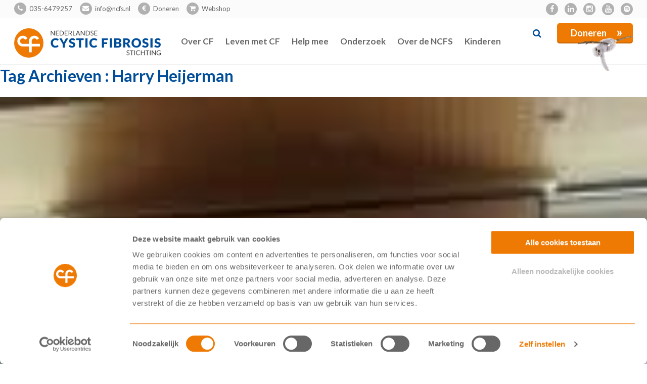

--- FILE ---
content_type: text/html; charset=UTF-8
request_url: https://ncfs.nl/tag/harry-heijerman/
body_size: 22488
content:
<!doctype html>
<html lang="nl-NL" class="no-js">
	<head><meta charset="UTF-8"><script>if(navigator.userAgent.match(/MSIE|Internet Explorer/i)||navigator.userAgent.match(/Trident\/7\..*?rv:11/i)){var href=document.location.href;if(!href.match(/[?&]nowprocket/)){if(href.indexOf("?")==-1){if(href.indexOf("#")==-1){document.location.href=href+"?nowprocket=1"}else{document.location.href=href.replace("#","?nowprocket=1#")}}else{if(href.indexOf("#")==-1){document.location.href=href+"&nowprocket=1"}else{document.location.href=href.replace("#","&nowprocket=1#")}}}}</script><script>(()=>{class RocketLazyLoadScripts{constructor(){this.v="2.0.4",this.userEvents=["keydown","keyup","mousedown","mouseup","mousemove","mouseover","mouseout","touchmove","touchstart","touchend","touchcancel","wheel","click","dblclick","input"],this.attributeEvents=["onblur","onclick","oncontextmenu","ondblclick","onfocus","onmousedown","onmouseenter","onmouseleave","onmousemove","onmouseout","onmouseover","onmouseup","onmousewheel","onscroll","onsubmit"]}async t(){this.i(),this.o(),/iP(ad|hone)/.test(navigator.userAgent)&&this.h(),this.u(),this.l(this),this.m(),this.k(this),this.p(this),this._(),await Promise.all([this.R(),this.L()]),this.lastBreath=Date.now(),this.S(this),this.P(),this.D(),this.O(),this.M(),await this.C(this.delayedScripts.normal),await this.C(this.delayedScripts.defer),await this.C(this.delayedScripts.async),await this.T(),await this.F(),await this.j(),await this.A(),window.dispatchEvent(new Event("rocket-allScriptsLoaded")),this.everythingLoaded=!0,this.lastTouchEnd&&await new Promise(t=>setTimeout(t,500-Date.now()+this.lastTouchEnd)),this.I(),this.H(),this.U(),this.W()}i(){this.CSPIssue=sessionStorage.getItem("rocketCSPIssue"),document.addEventListener("securitypolicyviolation",t=>{this.CSPIssue||"script-src-elem"!==t.violatedDirective||"data"!==t.blockedURI||(this.CSPIssue=!0,sessionStorage.setItem("rocketCSPIssue",!0))},{isRocket:!0})}o(){window.addEventListener("pageshow",t=>{this.persisted=t.persisted,this.realWindowLoadedFired=!0},{isRocket:!0}),window.addEventListener("pagehide",()=>{this.onFirstUserAction=null},{isRocket:!0})}h(){let t;function e(e){t=e}window.addEventListener("touchstart",e,{isRocket:!0}),window.addEventListener("touchend",function i(o){o.changedTouches[0]&&t.changedTouches[0]&&Math.abs(o.changedTouches[0].pageX-t.changedTouches[0].pageX)<10&&Math.abs(o.changedTouches[0].pageY-t.changedTouches[0].pageY)<10&&o.timeStamp-t.timeStamp<200&&(window.removeEventListener("touchstart",e,{isRocket:!0}),window.removeEventListener("touchend",i,{isRocket:!0}),"INPUT"===o.target.tagName&&"text"===o.target.type||(o.target.dispatchEvent(new TouchEvent("touchend",{target:o.target,bubbles:!0})),o.target.dispatchEvent(new MouseEvent("mouseover",{target:o.target,bubbles:!0})),o.target.dispatchEvent(new PointerEvent("click",{target:o.target,bubbles:!0,cancelable:!0,detail:1,clientX:o.changedTouches[0].clientX,clientY:o.changedTouches[0].clientY})),event.preventDefault()))},{isRocket:!0})}q(t){this.userActionTriggered||("mousemove"!==t.type||this.firstMousemoveIgnored?"keyup"===t.type||"mouseover"===t.type||"mouseout"===t.type||(this.userActionTriggered=!0,this.onFirstUserAction&&this.onFirstUserAction()):this.firstMousemoveIgnored=!0),"click"===t.type&&t.preventDefault(),t.stopPropagation(),t.stopImmediatePropagation(),"touchstart"===this.lastEvent&&"touchend"===t.type&&(this.lastTouchEnd=Date.now()),"click"===t.type&&(this.lastTouchEnd=0),this.lastEvent=t.type,t.composedPath&&t.composedPath()[0].getRootNode()instanceof ShadowRoot&&(t.rocketTarget=t.composedPath()[0]),this.savedUserEvents.push(t)}u(){this.savedUserEvents=[],this.userEventHandler=this.q.bind(this),this.userEvents.forEach(t=>window.addEventListener(t,this.userEventHandler,{passive:!1,isRocket:!0})),document.addEventListener("visibilitychange",this.userEventHandler,{isRocket:!0})}U(){this.userEvents.forEach(t=>window.removeEventListener(t,this.userEventHandler,{passive:!1,isRocket:!0})),document.removeEventListener("visibilitychange",this.userEventHandler,{isRocket:!0}),this.savedUserEvents.forEach(t=>{(t.rocketTarget||t.target).dispatchEvent(new window[t.constructor.name](t.type,t))})}m(){const t="return false",e=Array.from(this.attributeEvents,t=>"data-rocket-"+t),i="["+this.attributeEvents.join("],[")+"]",o="[data-rocket-"+this.attributeEvents.join("],[data-rocket-")+"]",s=(e,i,o)=>{o&&o!==t&&(e.setAttribute("data-rocket-"+i,o),e["rocket"+i]=new Function("event",o),e.setAttribute(i,t))};new MutationObserver(t=>{for(const n of t)"attributes"===n.type&&(n.attributeName.startsWith("data-rocket-")||this.everythingLoaded?n.attributeName.startsWith("data-rocket-")&&this.everythingLoaded&&this.N(n.target,n.attributeName.substring(12)):s(n.target,n.attributeName,n.target.getAttribute(n.attributeName))),"childList"===n.type&&n.addedNodes.forEach(t=>{if(t.nodeType===Node.ELEMENT_NODE)if(this.everythingLoaded)for(const i of[t,...t.querySelectorAll(o)])for(const t of i.getAttributeNames())e.includes(t)&&this.N(i,t.substring(12));else for(const e of[t,...t.querySelectorAll(i)])for(const t of e.getAttributeNames())this.attributeEvents.includes(t)&&s(e,t,e.getAttribute(t))})}).observe(document,{subtree:!0,childList:!0,attributeFilter:[...this.attributeEvents,...e]})}I(){this.attributeEvents.forEach(t=>{document.querySelectorAll("[data-rocket-"+t+"]").forEach(e=>{this.N(e,t)})})}N(t,e){const i=t.getAttribute("data-rocket-"+e);i&&(t.setAttribute(e,i),t.removeAttribute("data-rocket-"+e))}k(t){Object.defineProperty(HTMLElement.prototype,"onclick",{get(){return this.rocketonclick||null},set(e){this.rocketonclick=e,this.setAttribute(t.everythingLoaded?"onclick":"data-rocket-onclick","this.rocketonclick(event)")}})}S(t){function e(e,i){let o=e[i];e[i]=null,Object.defineProperty(e,i,{get:()=>o,set(s){t.everythingLoaded?o=s:e["rocket"+i]=o=s}})}e(document,"onreadystatechange"),e(window,"onload"),e(window,"onpageshow");try{Object.defineProperty(document,"readyState",{get:()=>t.rocketReadyState,set(e){t.rocketReadyState=e},configurable:!0}),document.readyState="loading"}catch(t){console.log("WPRocket DJE readyState conflict, bypassing")}}l(t){this.originalAddEventListener=EventTarget.prototype.addEventListener,this.originalRemoveEventListener=EventTarget.prototype.removeEventListener,this.savedEventListeners=[],EventTarget.prototype.addEventListener=function(e,i,o){o&&o.isRocket||!t.B(e,this)&&!t.userEvents.includes(e)||t.B(e,this)&&!t.userActionTriggered||e.startsWith("rocket-")||t.everythingLoaded?t.originalAddEventListener.call(this,e,i,o):(t.savedEventListeners.push({target:this,remove:!1,type:e,func:i,options:o}),"mouseenter"!==e&&"mouseleave"!==e||t.originalAddEventListener.call(this,e,t.savedUserEvents.push,o))},EventTarget.prototype.removeEventListener=function(e,i,o){o&&o.isRocket||!t.B(e,this)&&!t.userEvents.includes(e)||t.B(e,this)&&!t.userActionTriggered||e.startsWith("rocket-")||t.everythingLoaded?t.originalRemoveEventListener.call(this,e,i,o):t.savedEventListeners.push({target:this,remove:!0,type:e,func:i,options:o})}}J(t,e){this.savedEventListeners=this.savedEventListeners.filter(i=>{let o=i.type,s=i.target||window;return e!==o||t!==s||(this.B(o,s)&&(i.type="rocket-"+o),this.$(i),!1)})}H(){EventTarget.prototype.addEventListener=this.originalAddEventListener,EventTarget.prototype.removeEventListener=this.originalRemoveEventListener,this.savedEventListeners.forEach(t=>this.$(t))}$(t){t.remove?this.originalRemoveEventListener.call(t.target,t.type,t.func,t.options):this.originalAddEventListener.call(t.target,t.type,t.func,t.options)}p(t){let e;function i(e){return t.everythingLoaded?e:e.split(" ").map(t=>"load"===t||t.startsWith("load.")?"rocket-jquery-load":t).join(" ")}function o(o){function s(e){const s=o.fn[e];o.fn[e]=o.fn.init.prototype[e]=function(){return this[0]===window&&t.userActionTriggered&&("string"==typeof arguments[0]||arguments[0]instanceof String?arguments[0]=i(arguments[0]):"object"==typeof arguments[0]&&Object.keys(arguments[0]).forEach(t=>{const e=arguments[0][t];delete arguments[0][t],arguments[0][i(t)]=e})),s.apply(this,arguments),this}}if(o&&o.fn&&!t.allJQueries.includes(o)){const e={DOMContentLoaded:[],"rocket-DOMContentLoaded":[]};for(const t in e)document.addEventListener(t,()=>{e[t].forEach(t=>t())},{isRocket:!0});o.fn.ready=o.fn.init.prototype.ready=function(i){function s(){parseInt(o.fn.jquery)>2?setTimeout(()=>i.bind(document)(o)):i.bind(document)(o)}return"function"==typeof i&&(t.realDomReadyFired?!t.userActionTriggered||t.fauxDomReadyFired?s():e["rocket-DOMContentLoaded"].push(s):e.DOMContentLoaded.push(s)),o([])},s("on"),s("one"),s("off"),t.allJQueries.push(o)}e=o}t.allJQueries=[],o(window.jQuery),Object.defineProperty(window,"jQuery",{get:()=>e,set(t){o(t)}})}P(){const t=new Map;document.write=document.writeln=function(e){const i=document.currentScript,o=document.createRange(),s=i.parentElement;let n=t.get(i);void 0===n&&(n=i.nextSibling,t.set(i,n));const c=document.createDocumentFragment();o.setStart(c,0),c.appendChild(o.createContextualFragment(e)),s.insertBefore(c,n)}}async R(){return new Promise(t=>{this.userActionTriggered?t():this.onFirstUserAction=t})}async L(){return new Promise(t=>{document.addEventListener("DOMContentLoaded",()=>{this.realDomReadyFired=!0,t()},{isRocket:!0})})}async j(){return this.realWindowLoadedFired?Promise.resolve():new Promise(t=>{window.addEventListener("load",t,{isRocket:!0})})}M(){this.pendingScripts=[];this.scriptsMutationObserver=new MutationObserver(t=>{for(const e of t)e.addedNodes.forEach(t=>{"SCRIPT"!==t.tagName||t.noModule||t.isWPRocket||this.pendingScripts.push({script:t,promise:new Promise(e=>{const i=()=>{const i=this.pendingScripts.findIndex(e=>e.script===t);i>=0&&this.pendingScripts.splice(i,1),e()};t.addEventListener("load",i,{isRocket:!0}),t.addEventListener("error",i,{isRocket:!0}),setTimeout(i,1e3)})})})}),this.scriptsMutationObserver.observe(document,{childList:!0,subtree:!0})}async F(){await this.X(),this.pendingScripts.length?(await this.pendingScripts[0].promise,await this.F()):this.scriptsMutationObserver.disconnect()}D(){this.delayedScripts={normal:[],async:[],defer:[]},document.querySelectorAll("script[type$=rocketlazyloadscript]").forEach(t=>{t.hasAttribute("data-rocket-src")?t.hasAttribute("async")&&!1!==t.async?this.delayedScripts.async.push(t):t.hasAttribute("defer")&&!1!==t.defer||"module"===t.getAttribute("data-rocket-type")?this.delayedScripts.defer.push(t):this.delayedScripts.normal.push(t):this.delayedScripts.normal.push(t)})}async _(){await this.L();let t=[];document.querySelectorAll("script[type$=rocketlazyloadscript][data-rocket-src]").forEach(e=>{let i=e.getAttribute("data-rocket-src");if(i&&!i.startsWith("data:")){i.startsWith("//")&&(i=location.protocol+i);try{const o=new URL(i).origin;o!==location.origin&&t.push({src:o,crossOrigin:e.crossOrigin||"module"===e.getAttribute("data-rocket-type")})}catch(t){}}}),t=[...new Map(t.map(t=>[JSON.stringify(t),t])).values()],this.Y(t,"preconnect")}async G(t){if(await this.K(),!0!==t.noModule||!("noModule"in HTMLScriptElement.prototype))return new Promise(e=>{let i;function o(){(i||t).setAttribute("data-rocket-status","executed"),e()}try{if(navigator.userAgent.includes("Firefox/")||""===navigator.vendor||this.CSPIssue)i=document.createElement("script"),[...t.attributes].forEach(t=>{let e=t.nodeName;"type"!==e&&("data-rocket-type"===e&&(e="type"),"data-rocket-src"===e&&(e="src"),i.setAttribute(e,t.nodeValue))}),t.text&&(i.text=t.text),t.nonce&&(i.nonce=t.nonce),i.hasAttribute("src")?(i.addEventListener("load",o,{isRocket:!0}),i.addEventListener("error",()=>{i.setAttribute("data-rocket-status","failed-network"),e()},{isRocket:!0}),setTimeout(()=>{i.isConnected||e()},1)):(i.text=t.text,o()),i.isWPRocket=!0,t.parentNode.replaceChild(i,t);else{const i=t.getAttribute("data-rocket-type"),s=t.getAttribute("data-rocket-src");i?(t.type=i,t.removeAttribute("data-rocket-type")):t.removeAttribute("type"),t.addEventListener("load",o,{isRocket:!0}),t.addEventListener("error",i=>{this.CSPIssue&&i.target.src.startsWith("data:")?(console.log("WPRocket: CSP fallback activated"),t.removeAttribute("src"),this.G(t).then(e)):(t.setAttribute("data-rocket-status","failed-network"),e())},{isRocket:!0}),s?(t.fetchPriority="high",t.removeAttribute("data-rocket-src"),t.src=s):t.src="data:text/javascript;base64,"+window.btoa(unescape(encodeURIComponent(t.text)))}}catch(i){t.setAttribute("data-rocket-status","failed-transform"),e()}});t.setAttribute("data-rocket-status","skipped")}async C(t){const e=t.shift();return e?(e.isConnected&&await this.G(e),this.C(t)):Promise.resolve()}O(){this.Y([...this.delayedScripts.normal,...this.delayedScripts.defer,...this.delayedScripts.async],"preload")}Y(t,e){this.trash=this.trash||[];let i=!0;var o=document.createDocumentFragment();t.forEach(t=>{const s=t.getAttribute&&t.getAttribute("data-rocket-src")||t.src;if(s&&!s.startsWith("data:")){const n=document.createElement("link");n.href=s,n.rel=e,"preconnect"!==e&&(n.as="script",n.fetchPriority=i?"high":"low"),t.getAttribute&&"module"===t.getAttribute("data-rocket-type")&&(n.crossOrigin=!0),t.crossOrigin&&(n.crossOrigin=t.crossOrigin),t.integrity&&(n.integrity=t.integrity),t.nonce&&(n.nonce=t.nonce),o.appendChild(n),this.trash.push(n),i=!1}}),document.head.appendChild(o)}W(){this.trash.forEach(t=>t.remove())}async T(){try{document.readyState="interactive"}catch(t){}this.fauxDomReadyFired=!0;try{await this.K(),this.J(document,"readystatechange"),document.dispatchEvent(new Event("rocket-readystatechange")),await this.K(),document.rocketonreadystatechange&&document.rocketonreadystatechange(),await this.K(),this.J(document,"DOMContentLoaded"),document.dispatchEvent(new Event("rocket-DOMContentLoaded")),await this.K(),this.J(window,"DOMContentLoaded"),window.dispatchEvent(new Event("rocket-DOMContentLoaded"))}catch(t){console.error(t)}}async A(){try{document.readyState="complete"}catch(t){}try{await this.K(),this.J(document,"readystatechange"),document.dispatchEvent(new Event("rocket-readystatechange")),await this.K(),document.rocketonreadystatechange&&document.rocketonreadystatechange(),await this.K(),this.J(window,"load"),window.dispatchEvent(new Event("rocket-load")),await this.K(),window.rocketonload&&window.rocketonload(),await this.K(),this.allJQueries.forEach(t=>t(window).trigger("rocket-jquery-load")),await this.K(),this.J(window,"pageshow");const t=new Event("rocket-pageshow");t.persisted=this.persisted,window.dispatchEvent(t),await this.K(),window.rocketonpageshow&&window.rocketonpageshow({persisted:this.persisted})}catch(t){console.error(t)}}async K(){Date.now()-this.lastBreath>45&&(await this.X(),this.lastBreath=Date.now())}async X(){return document.hidden?new Promise(t=>setTimeout(t)):new Promise(t=>requestAnimationFrame(t))}B(t,e){return e===document&&"readystatechange"===t||(e===document&&"DOMContentLoaded"===t||(e===window&&"DOMContentLoaded"===t||(e===window&&"load"===t||e===window&&"pageshow"===t)))}static run(){(new RocketLazyLoadScripts).t()}}RocketLazyLoadScripts.run()})();</script>
		
		<title>Harry Heijerman Archieven - NCFS</title>
<link data-rocket-preload as="style" href="https://fonts.googleapis.com/css?family=Lato%3A300%2C400%2C700%2C900&#038;display=swap" rel="preload">
<link href="https://fonts.googleapis.com/css?family=Lato%3A300%2C400%2C700%2C900&#038;display=swap" media="print" onload="this.media=&#039;all&#039;" rel="stylesheet">
<noscript data-wpr-hosted-gf-parameters=""><link rel="stylesheet" href="https://fonts.googleapis.com/css?family=Lato%3A300%2C400%2C700%2C900&#038;display=swap"></noscript>
<style id="rocket-critical-css">cdn.jsdelivr.net/npm/slick-carousel@1.8.1/slick/slick.css cdn.jsdelivr.net/gh/fancyapps/fancybox@3.5.7/dist/jquery.fancybox.min.css /wp-content/plugins/custom-facebook-feed-pro/assets/css/cff-style.css cdn.jsdelivr.net/npm/fullcalendar@5.3.2/main.min.css</style>

		<link href="//www.google-analytics.com" rel="dns-prefetch">
       
		<link rel="shortcut icon" href="https://ncfs.nl/wp-content/themes/template/img/favicon/favicon.ico" type="image/x-icon">
		<link rel="icon" href="https://ncfs.nl/wp-content/themes/template/img/favicon//favicon.ico" type="image/x-icon">
		<link rel="apple-touch-icon" sizes="57x57" href="https://ncfs.nl/wp-content/themes/template/img/favicon/apple-icon-57x57.png">
<link rel="apple-touch-icon" sizes="60x60" href="https://ncfs.nl/wp-content/themes/template/img/favicon/apple-icon-60x60.png">
<link rel="apple-touch-icon" sizes="72x72" href="https://ncfs.nl/wp-content/themes/template/img/favicon/apple-icon-72x72.png">
<link rel="apple-touch-icon" sizes="76x76" href="https://ncfs.nl/wp-content/themes/template/img/favicon/apple-icon-76x76.png">
<link rel="apple-touch-icon" sizes="114x114" href="https://ncfs.nl/wp-content/themes/template/img/favicon/apple-icon-114x114.png">
<link rel="apple-touch-icon" sizes="120x120" href="https://ncfs.nl/wp-content/themes/template/img/favicon/apple-icon-120x120.png">
<link rel="apple-touch-icon" sizes="144x144" href="https://ncfs.nl/wp-content/themes/template/img/favicon/apple-icon-144x144.png">
<link rel="apple-touch-icon" sizes="152x152" href="https://ncfs.nl/wp-content/themes/template/img/favicon/apple-icon-152x152.png">
<link rel="apple-touch-icon" sizes="180x180" href="https://ncfs.nl/wp-content/themes/template/img/favicon/apple-icon-180x180.png">
<link rel="icon" type="image/png" sizes="192x192"  href="https://ncfs.nl/wp-content/themes/template/img/favicon/android-icon-192x192.png">
<link rel="icon" type="image/png" sizes="32x32" href="https://ncfs.nl/wp-content/themes/template/img/favicon/favicon-32x32.png">
<link rel="icon" type="image/png" sizes="96x96" href="https://ncfs.nl/wp-content/themes/template/img/favicon/favicon-96x96.png">
<link rel="icon" type="image/png" sizes="16x16" href="https://ncfs.nl/wp-content/themes/template/img/favicon/favicon-16x16.png">
<link rel="manifest" href="https://ncfs.nl/wp-content/themes/template/img/favicon/manifest.json">
<meta name="msapplication-TileColor" content="#ffffff">
<meta name="msapplication-TileImage" content="https://ncfs.nl/wp-content/themes/template/img/favicon/ms-icon-144x144.png">
<meta name="theme-color" content="#ffffff">
	
<meta http-equiv="X-UA-Compatible" content="IE=edge,chrome=1">
<meta name="viewport" content="width=device-width, initial-scale=1.0">
<meta name="description" content="Nederlandse Cystic Fibrosis Stichting">
<script id="Cookiebot" src="https://consent.cookiebot.com/uc.js" data-cbid="13f1f3b6-6e1f-4091-8037-5d827d2195f8" data-blockingmode="auto" type="text/javascript"></script>

<script
  src="https://code.jquery.com/jquery-3.4.1.min.js"
  integrity="sha256-CSXorXvZcTkaix6Yvo6HppcZGetbYMGWSFlBw8HfCJo="
  crossorigin="anonymous"></script>		
  


		<link rel="preload" type="text/css" href="//cdn.jsdelivr.net/npm/slick-carousel@1.8.1/slick/slick.css" data-rocket-async="style" as="style" onload="this.onload=null;this.rel='stylesheet'" onerror="this.removeAttribute('data-rocket-async')" />
<script type="rocketlazyloadscript" data-minify="1" data-rocket-type="text/javascript" data-rocket-src="https://ncfs.nl/wp-content/cache/min/1/npm/slick-carousel@1.8.1/slick/slick.min.js?ver=1765827836" data-rocket-defer defer></script>

		
		<link rel="preload" href="https://cdn.jsdelivr.net/gh/fancyapps/fancybox@3.5.7/dist/jquery.fancybox.min.css" data-rocket-async="style" as="style" onload="this.onload=null;this.rel='stylesheet'" onerror="this.removeAttribute('data-rocket-async')"  />
<script type="rocketlazyloadscript" data-minify="1" data-rocket-src="https://ncfs.nl/wp-content/cache/min/1/gh/fancyapps/fancybox@3.5.7/dist/jquery.fancybox.min.js?ver=1765827836" data-rocket-defer defer></script>
	<link data-minify="1" href="https://ncfs.nl/wp-content/cache/min/1/npm/fullcalendar@5.3.2/main.min.css?ver=1765827835" data-rocket-async="style" as="style" onload="this.onload=null;this.rel='stylesheet'" onerror="this.removeAttribute('data-rocket-async')"  rel="preload">	
	        <link data-minify="1" rel="preload" href="https://ncfs.nl/wp-content/cache/min/1/wp-content/themes/template/css/font-awesome.min.css?ver=1765827835" data-rocket-async="style" as="style" onload="this.onload=null;this.rel='stylesheet'" onerror="this.removeAttribute('data-rocket-async')" >
	
	
	
		
		
		<meta name='robots' content='noindex, follow' />

	<!-- This site is optimized with the Yoast SEO plugin v26.7 - https://yoast.com/wordpress/plugins/seo/ -->
	<meta property="og:locale" content="nl_NL" />
	<meta property="og:type" content="article" />
	<meta property="og:title" content="Harry Heijerman Archieven - NCFS" />
	<meta property="og:url" content="https://ncfs.nl/tag/harry-heijerman/" />
	<meta property="og:site_name" content="NCFS" />
	<meta name="twitter:card" content="summary_large_image" />
	<script type="application/ld+json" class="yoast-schema-graph">{"@context":"https://schema.org","@graph":[{"@type":"CollectionPage","@id":"https://ncfs.nl/tag/harry-heijerman/","url":"https://ncfs.nl/tag/harry-heijerman/","name":"Harry Heijerman Archieven - NCFS","isPartOf":{"@id":"https://ncfs.nl/#website"},"primaryImageOfPage":{"@id":"https://ncfs.nl/tag/harry-heijerman/#primaryimage"},"image":{"@id":"https://ncfs.nl/tag/harry-heijerman/#primaryimage"},"thumbnailUrl":"https://ncfs.nl/wp-content/uploads/2023/04/Harry-Heijerman-afscheid-symposium-farewell.jpg","breadcrumb":{"@id":"https://ncfs.nl/tag/harry-heijerman/#breadcrumb"},"inLanguage":"nl-NL"},{"@type":"ImageObject","inLanguage":"nl-NL","@id":"https://ncfs.nl/tag/harry-heijerman/#primaryimage","url":"https://ncfs.nl/wp-content/uploads/2023/04/Harry-Heijerman-afscheid-symposium-farewell.jpg","contentUrl":"https://ncfs.nl/wp-content/uploads/2023/04/Harry-Heijerman-afscheid-symposium-farewell.jpg","width":1200,"height":900,"caption":"Harry Heijerman afscheid"},{"@type":"BreadcrumbList","@id":"https://ncfs.nl/tag/harry-heijerman/#breadcrumb","itemListElement":[{"@type":"ListItem","position":1,"name":"Home","item":"https://ncfs.nl/"},{"@type":"ListItem","position":2,"name":"Harry Heijerman"}]},{"@type":"WebSite","@id":"https://ncfs.nl/#website","url":"https://ncfs.nl/","name":"NCFS","description":"Nederlandse Cystic Fibrosis Stichting","publisher":{"@id":"https://ncfs.nl/#organization"},"potentialAction":[{"@type":"SearchAction","target":{"@type":"EntryPoint","urlTemplate":"https://ncfs.nl/?s={search_term_string}"},"query-input":{"@type":"PropertyValueSpecification","valueRequired":true,"valueName":"search_term_string"}}],"inLanguage":"nl-NL"},{"@type":"Organization","@id":"https://ncfs.nl/#organization","name":"Nederlandse Cystic Fibrosis Stichting","url":"https://ncfs.nl/","logo":{"@type":"ImageObject","inLanguage":"nl-NL","@id":"https://ncfs.nl/#/schema/logo/image/","url":"https://ncfs.nl/wp-content/uploads/2020/03/NCFS-Logo-Kleur-RGB-scaled.jpg","contentUrl":"https://ncfs.nl/wp-content/uploads/2020/03/NCFS-Logo-Kleur-RGB-scaled.jpg","width":2560,"height":512,"caption":"Nederlandse Cystic Fibrosis Stichting"},"image":{"@id":"https://ncfs.nl/#/schema/logo/image/"},"sameAs":["https://www.facebook.com/NederlandseCysticFibrosisStichting/","https://www.instagram.com/cfstichting/","https://www.youtube.com/user/NedCFStichting"]}]}</script>
	<!-- / Yoast SEO plugin. -->


<link href='https://fonts.gstatic.com' crossorigin rel='preconnect' />
<style id='wp-img-auto-sizes-contain-inline-css' type='text/css'>
img:is([sizes=auto i],[sizes^="auto," i]){contain-intrinsic-size:3000px 1500px}
/*# sourceURL=wp-img-auto-sizes-contain-inline-css */
</style>
<style id='wp-emoji-styles-inline-css' type='text/css'>

	img.wp-smiley, img.emoji {
		display: inline !important;
		border: none !important;
		box-shadow: none !important;
		height: 1em !important;
		width: 1em !important;
		margin: 0 0.07em !important;
		vertical-align: -0.1em !important;
		background: none !important;
		padding: 0 !important;
	}
/*# sourceURL=wp-emoji-styles-inline-css */
</style>
<link rel='preload'  href='https://ncfs.nl/wp-includes/css/dist/block-library/style.min.css?ver=6.9' data-rocket-async="style" as="style" onload="this.onload=null;this.rel='stylesheet'" onerror="this.removeAttribute('data-rocket-async')"  media='all' />
<link data-minify="1" rel='preload'  href='https://ncfs.nl/wp-content/cache/min/1/wp-content/plugins/woocommerce/assets/client/blocks/wc-blocks.css?ver=1765827835' data-rocket-async="style" as="style" onload="this.onload=null;this.rel='stylesheet'" onerror="this.removeAttribute('data-rocket-async')"  media='all' />
<style id='global-styles-inline-css' type='text/css'>
:root{--wp--preset--aspect-ratio--square: 1;--wp--preset--aspect-ratio--4-3: 4/3;--wp--preset--aspect-ratio--3-4: 3/4;--wp--preset--aspect-ratio--3-2: 3/2;--wp--preset--aspect-ratio--2-3: 2/3;--wp--preset--aspect-ratio--16-9: 16/9;--wp--preset--aspect-ratio--9-16: 9/16;--wp--preset--color--black: #000000;--wp--preset--color--cyan-bluish-gray: #abb8c3;--wp--preset--color--white: #ffffff;--wp--preset--color--pale-pink: #f78da7;--wp--preset--color--vivid-red: #cf2e2e;--wp--preset--color--luminous-vivid-orange: #ff6900;--wp--preset--color--luminous-vivid-amber: #fcb900;--wp--preset--color--light-green-cyan: #7bdcb5;--wp--preset--color--vivid-green-cyan: #00d084;--wp--preset--color--pale-cyan-blue: #8ed1fc;--wp--preset--color--vivid-cyan-blue: #0693e3;--wp--preset--color--vivid-purple: #9b51e0;--wp--preset--gradient--vivid-cyan-blue-to-vivid-purple: linear-gradient(135deg,rgb(6,147,227) 0%,rgb(155,81,224) 100%);--wp--preset--gradient--light-green-cyan-to-vivid-green-cyan: linear-gradient(135deg,rgb(122,220,180) 0%,rgb(0,208,130) 100%);--wp--preset--gradient--luminous-vivid-amber-to-luminous-vivid-orange: linear-gradient(135deg,rgb(252,185,0) 0%,rgb(255,105,0) 100%);--wp--preset--gradient--luminous-vivid-orange-to-vivid-red: linear-gradient(135deg,rgb(255,105,0) 0%,rgb(207,46,46) 100%);--wp--preset--gradient--very-light-gray-to-cyan-bluish-gray: linear-gradient(135deg,rgb(238,238,238) 0%,rgb(169,184,195) 100%);--wp--preset--gradient--cool-to-warm-spectrum: linear-gradient(135deg,rgb(74,234,220) 0%,rgb(151,120,209) 20%,rgb(207,42,186) 40%,rgb(238,44,130) 60%,rgb(251,105,98) 80%,rgb(254,248,76) 100%);--wp--preset--gradient--blush-light-purple: linear-gradient(135deg,rgb(255,206,236) 0%,rgb(152,150,240) 100%);--wp--preset--gradient--blush-bordeaux: linear-gradient(135deg,rgb(254,205,165) 0%,rgb(254,45,45) 50%,rgb(107,0,62) 100%);--wp--preset--gradient--luminous-dusk: linear-gradient(135deg,rgb(255,203,112) 0%,rgb(199,81,192) 50%,rgb(65,88,208) 100%);--wp--preset--gradient--pale-ocean: linear-gradient(135deg,rgb(255,245,203) 0%,rgb(182,227,212) 50%,rgb(51,167,181) 100%);--wp--preset--gradient--electric-grass: linear-gradient(135deg,rgb(202,248,128) 0%,rgb(113,206,126) 100%);--wp--preset--gradient--midnight: linear-gradient(135deg,rgb(2,3,129) 0%,rgb(40,116,252) 100%);--wp--preset--font-size--small: 13px;--wp--preset--font-size--medium: 20px;--wp--preset--font-size--large: 36px;--wp--preset--font-size--x-large: 42px;--wp--preset--spacing--20: 0.44rem;--wp--preset--spacing--30: 0.67rem;--wp--preset--spacing--40: 1rem;--wp--preset--spacing--50: 1.5rem;--wp--preset--spacing--60: 2.25rem;--wp--preset--spacing--70: 3.38rem;--wp--preset--spacing--80: 5.06rem;--wp--preset--shadow--natural: 6px 6px 9px rgba(0, 0, 0, 0.2);--wp--preset--shadow--deep: 12px 12px 50px rgba(0, 0, 0, 0.4);--wp--preset--shadow--sharp: 6px 6px 0px rgba(0, 0, 0, 0.2);--wp--preset--shadow--outlined: 6px 6px 0px -3px rgb(255, 255, 255), 6px 6px rgb(0, 0, 0);--wp--preset--shadow--crisp: 6px 6px 0px rgb(0, 0, 0);}:where(.is-layout-flex){gap: 0.5em;}:where(.is-layout-grid){gap: 0.5em;}body .is-layout-flex{display: flex;}.is-layout-flex{flex-wrap: wrap;align-items: center;}.is-layout-flex > :is(*, div){margin: 0;}body .is-layout-grid{display: grid;}.is-layout-grid > :is(*, div){margin: 0;}:where(.wp-block-columns.is-layout-flex){gap: 2em;}:where(.wp-block-columns.is-layout-grid){gap: 2em;}:where(.wp-block-post-template.is-layout-flex){gap: 1.25em;}:where(.wp-block-post-template.is-layout-grid){gap: 1.25em;}.has-black-color{color: var(--wp--preset--color--black) !important;}.has-cyan-bluish-gray-color{color: var(--wp--preset--color--cyan-bluish-gray) !important;}.has-white-color{color: var(--wp--preset--color--white) !important;}.has-pale-pink-color{color: var(--wp--preset--color--pale-pink) !important;}.has-vivid-red-color{color: var(--wp--preset--color--vivid-red) !important;}.has-luminous-vivid-orange-color{color: var(--wp--preset--color--luminous-vivid-orange) !important;}.has-luminous-vivid-amber-color{color: var(--wp--preset--color--luminous-vivid-amber) !important;}.has-light-green-cyan-color{color: var(--wp--preset--color--light-green-cyan) !important;}.has-vivid-green-cyan-color{color: var(--wp--preset--color--vivid-green-cyan) !important;}.has-pale-cyan-blue-color{color: var(--wp--preset--color--pale-cyan-blue) !important;}.has-vivid-cyan-blue-color{color: var(--wp--preset--color--vivid-cyan-blue) !important;}.has-vivid-purple-color{color: var(--wp--preset--color--vivid-purple) !important;}.has-black-background-color{background-color: var(--wp--preset--color--black) !important;}.has-cyan-bluish-gray-background-color{background-color: var(--wp--preset--color--cyan-bluish-gray) !important;}.has-white-background-color{background-color: var(--wp--preset--color--white) !important;}.has-pale-pink-background-color{background-color: var(--wp--preset--color--pale-pink) !important;}.has-vivid-red-background-color{background-color: var(--wp--preset--color--vivid-red) !important;}.has-luminous-vivid-orange-background-color{background-color: var(--wp--preset--color--luminous-vivid-orange) !important;}.has-luminous-vivid-amber-background-color{background-color: var(--wp--preset--color--luminous-vivid-amber) !important;}.has-light-green-cyan-background-color{background-color: var(--wp--preset--color--light-green-cyan) !important;}.has-vivid-green-cyan-background-color{background-color: var(--wp--preset--color--vivid-green-cyan) !important;}.has-pale-cyan-blue-background-color{background-color: var(--wp--preset--color--pale-cyan-blue) !important;}.has-vivid-cyan-blue-background-color{background-color: var(--wp--preset--color--vivid-cyan-blue) !important;}.has-vivid-purple-background-color{background-color: var(--wp--preset--color--vivid-purple) !important;}.has-black-border-color{border-color: var(--wp--preset--color--black) !important;}.has-cyan-bluish-gray-border-color{border-color: var(--wp--preset--color--cyan-bluish-gray) !important;}.has-white-border-color{border-color: var(--wp--preset--color--white) !important;}.has-pale-pink-border-color{border-color: var(--wp--preset--color--pale-pink) !important;}.has-vivid-red-border-color{border-color: var(--wp--preset--color--vivid-red) !important;}.has-luminous-vivid-orange-border-color{border-color: var(--wp--preset--color--luminous-vivid-orange) !important;}.has-luminous-vivid-amber-border-color{border-color: var(--wp--preset--color--luminous-vivid-amber) !important;}.has-light-green-cyan-border-color{border-color: var(--wp--preset--color--light-green-cyan) !important;}.has-vivid-green-cyan-border-color{border-color: var(--wp--preset--color--vivid-green-cyan) !important;}.has-pale-cyan-blue-border-color{border-color: var(--wp--preset--color--pale-cyan-blue) !important;}.has-vivid-cyan-blue-border-color{border-color: var(--wp--preset--color--vivid-cyan-blue) !important;}.has-vivid-purple-border-color{border-color: var(--wp--preset--color--vivid-purple) !important;}.has-vivid-cyan-blue-to-vivid-purple-gradient-background{background: var(--wp--preset--gradient--vivid-cyan-blue-to-vivid-purple) !important;}.has-light-green-cyan-to-vivid-green-cyan-gradient-background{background: var(--wp--preset--gradient--light-green-cyan-to-vivid-green-cyan) !important;}.has-luminous-vivid-amber-to-luminous-vivid-orange-gradient-background{background: var(--wp--preset--gradient--luminous-vivid-amber-to-luminous-vivid-orange) !important;}.has-luminous-vivid-orange-to-vivid-red-gradient-background{background: var(--wp--preset--gradient--luminous-vivid-orange-to-vivid-red) !important;}.has-very-light-gray-to-cyan-bluish-gray-gradient-background{background: var(--wp--preset--gradient--very-light-gray-to-cyan-bluish-gray) !important;}.has-cool-to-warm-spectrum-gradient-background{background: var(--wp--preset--gradient--cool-to-warm-spectrum) !important;}.has-blush-light-purple-gradient-background{background: var(--wp--preset--gradient--blush-light-purple) !important;}.has-blush-bordeaux-gradient-background{background: var(--wp--preset--gradient--blush-bordeaux) !important;}.has-luminous-dusk-gradient-background{background: var(--wp--preset--gradient--luminous-dusk) !important;}.has-pale-ocean-gradient-background{background: var(--wp--preset--gradient--pale-ocean) !important;}.has-electric-grass-gradient-background{background: var(--wp--preset--gradient--electric-grass) !important;}.has-midnight-gradient-background{background: var(--wp--preset--gradient--midnight) !important;}.has-small-font-size{font-size: var(--wp--preset--font-size--small) !important;}.has-medium-font-size{font-size: var(--wp--preset--font-size--medium) !important;}.has-large-font-size{font-size: var(--wp--preset--font-size--large) !important;}.has-x-large-font-size{font-size: var(--wp--preset--font-size--x-large) !important;}
/*# sourceURL=global-styles-inline-css */
</style>

<style id='classic-theme-styles-inline-css' type='text/css'>
/*! This file is auto-generated */
.wp-block-button__link{color:#fff;background-color:#32373c;border-radius:9999px;box-shadow:none;text-decoration:none;padding:calc(.667em + 2px) calc(1.333em + 2px);font-size:1.125em}.wp-block-file__button{background:#32373c;color:#fff;text-decoration:none}
/*# sourceURL=/wp-includes/css/classic-themes.min.css */
</style>
<link data-minify="1" rel='preload'  href='https://ncfs.nl/wp-content/cache/min/1/wp-content/plugins/cff-carousel/css/carousel.css?ver=1765827835' data-rocket-async="style" as="style" onload="this.onload=null;this.rel='stylesheet'" onerror="this.removeAttribute('data-rocket-async')"  media='all' />
<link data-minify="1" rel='preload'  href='https://ncfs.nl/wp-content/cache/min/1/wp-content/plugins/woocommerce/assets/css/woocommerce-layout.css?ver=1765827835' data-rocket-async="style" as="style" onload="this.onload=null;this.rel='stylesheet'" onerror="this.removeAttribute('data-rocket-async')"  media='all' />
<link data-minify="1" rel='preload'  href='https://ncfs.nl/wp-content/cache/min/1/wp-content/plugins/woocommerce/assets/css/woocommerce-smallscreen.css?ver=1765827835' data-rocket-async="style" as="style" onload="this.onload=null;this.rel='stylesheet'" onerror="this.removeAttribute('data-rocket-async')"  media='only screen and (max-width: 768px)' />
<link data-minify="1" rel='preload'  href='https://ncfs.nl/wp-content/cache/min/1/wp-content/plugins/woocommerce/assets/css/woocommerce.css?ver=1765827835' data-rocket-async="style" as="style" onload="this.onload=null;this.rel='stylesheet'" onerror="this.removeAttribute('data-rocket-async')"  media='all' />
<style id='woocommerce-inline-inline-css' type='text/css'>
.woocommerce form .form-row .required { visibility: visible; }
/*# sourceURL=woocommerce-inline-inline-css */
</style>
<link rel='preload'  href='https://ncfs.nl/wp-content/plugins/custom-facebook-feed-pro/assets/css/cff-style.css?ver=4.0.3' data-rocket-async="style" as="style" onload="this.onload=null;this.rel='stylesheet'" onerror="this.removeAttribute('data-rocket-async')"  media='all' />
<link data-minify="1" rel='preload'  href='https://ncfs.nl/wp-content/cache/min/1/wp-content/plugins/custom-facebook-feed-pro/assets/css/font-awesome.min.css?ver=1765827835' data-rocket-async="style" as="style" onload="this.onload=null;this.rel='stylesheet'" onerror="this.removeAttribute('data-rocket-async')"  media='all' />
<link data-minify="1" rel='preload'  href='https://ncfs.nl/wp-content/cache/min/1/wp-content/themes/template/normalize.css?ver=1765827835' data-rocket-async="style" as="style" onload="this.onload=null;this.rel='stylesheet'" onerror="this.removeAttribute('data-rocket-async')"  media='all' />
<link data-minify="1" rel='preload'  href='https://ncfs.nl/wp-content/cache/min/1/wp-content/themes/template/css/responsive.css?ver=1765827835' data-rocket-async="style" as="style" onload="this.onload=null;this.rel='stylesheet'" onerror="this.removeAttribute('data-rocket-async')"  media='all' />
<link data-minify="1" rel='preload'  href='https://ncfs.nl/wp-content/cache/min/1/wp-content/themes/template/style.css?ver=1765827835' data-rocket-async="style" as="style" onload="this.onload=null;this.rel='stylesheet'" onerror="this.removeAttribute('data-rocket-async')"  media='all' />
<link rel='preload'  href='https://ncfs.nl/wp-content/plugins/mollie-payments-for-woocommerce/public/css/mollie-applepaydirect.min.css?ver=1765827760' data-rocket-async="style" as="style" onload="this.onload=null;this.rel='stylesheet'" onerror="this.removeAttribute('data-rocket-async')"  media='screen' />
<link rel='preload'  href='https://ncfs.nl/wp-content/plugins/advanced-product-fields-for-woocommerce-extended/assets/css/frontend.min.css?ver=3.1-1760694628' data-rocket-async="style" as="style" onload="this.onload=null;this.rel='stylesheet'" onerror="this.removeAttribute('data-rocket-async')"  media='all' />
<link rel='preload'  href='https://ncfs.nl/wp-content/plugins/advanced-product-fields-for-woocommerce-extended/assets/css/datepicker.min.css?ver=3.1' data-rocket-async="style" as="style" onload="this.onload=null;this.rel='stylesheet'" onerror="this.removeAttribute('data-rocket-async')"  media='all' />
<script type="rocketlazyloadscript" data-rocket-type="text/javascript" data-rocket-src="https://ncfs.nl/wp-content/themes/template/js/lib/conditionizr-4.3.0.min.js?ver=4.3.0" id="conditionizr-js" data-rocket-defer defer></script>
<script type="rocketlazyloadscript" data-rocket-type="text/javascript" data-rocket-src="https://ncfs.nl/wp-content/themes/template/js/lib/modernizr-2.7.1.min.js?ver=2.7.1" id="modernizr-js" data-rocket-defer defer></script>
<script type="text/javascript" src="https://ncfs.nl/wp-content/themes/template/js/jquery.matchHeight.js?ver=2.7.1" id="matchHeight-js" data-rocket-defer defer></script>
<script type="rocketlazyloadscript" data-rocket-type="text/javascript" data-rocket-src="https://ncfs.nl/wp-includes/js/jquery/jquery.min.js?ver=3.7.1" id="jquery-core-js" data-rocket-defer defer></script>
<script type="rocketlazyloadscript" data-rocket-type="text/javascript" data-rocket-src="https://ncfs.nl/wp-includes/js/jquery/jquery-migrate.min.js?ver=3.4.1" id="jquery-migrate-js" data-rocket-defer defer></script>
<script type="rocketlazyloadscript" data-minify="1" data-rocket-type="text/javascript" data-rocket-src="https://ncfs.nl/wp-content/cache/min/1/wp-content/themes/template/js/scripts.js?ver=1765827836" id="html5blankscripts-js" data-rocket-defer defer></script>
<script type="rocketlazyloadscript" data-rocket-type="text/javascript" data-rocket-src="https://ncfs.nl/wp-content/plugins/woocommerce/assets/js/jquery-blockui/jquery.blockUI.min.js?ver=2.7.0-wc.10.4.3" id="wc-jquery-blockui-js" defer="defer" data-wp-strategy="defer"></script>
<script type="text/javascript" id="wc-add-to-cart-js-extra">
/* <![CDATA[ */
var wc_add_to_cart_params = {"ajax_url":"/wp-admin/admin-ajax.php","wc_ajax_url":"/?wc-ajax=%%endpoint%%","i18n_view_cart":"Bekijk winkelwagen","cart_url":"https://ncfs.nl/winkelwagen/","is_cart":"","cart_redirect_after_add":"no"};
//# sourceURL=wc-add-to-cart-js-extra
/* ]]> */
</script>
<script type="rocketlazyloadscript" data-rocket-type="text/javascript" data-rocket-src="https://ncfs.nl/wp-content/plugins/woocommerce/assets/js/frontend/add-to-cart.min.js?ver=10.4.3" id="wc-add-to-cart-js" defer="defer" data-wp-strategy="defer"></script>
<script type="rocketlazyloadscript" data-rocket-type="text/javascript" data-rocket-src="https://ncfs.nl/wp-content/plugins/woocommerce/assets/js/js-cookie/js.cookie.min.js?ver=2.1.4-wc.10.4.3" id="wc-js-cookie-js" defer="defer" data-wp-strategy="defer"></script>
<script type="text/javascript" id="woocommerce-js-extra">
/* <![CDATA[ */
var woocommerce_params = {"ajax_url":"/wp-admin/admin-ajax.php","wc_ajax_url":"/?wc-ajax=%%endpoint%%","i18n_password_show":"Wachtwoord weergeven","i18n_password_hide":"Wachtwoord verbergen"};
//# sourceURL=woocommerce-js-extra
/* ]]> */
</script>
<script type="rocketlazyloadscript" data-rocket-type="text/javascript" data-rocket-src="https://ncfs.nl/wp-content/plugins/woocommerce/assets/js/frontend/woocommerce.min.js?ver=10.4.3" id="woocommerce-js" defer="defer" data-wp-strategy="defer"></script>
<link rel="https://api.w.org/" href="https://ncfs.nl/wp-json/" /><link rel="alternate" title="JSON" type="application/json" href="https://ncfs.nl/wp-json/wp/v2/tags/26" /><!-- Custom Facebook Feed JS vars -->
<script type="rocketlazyloadscript" data-rocket-type="text/javascript">
var cffsiteurl = "https://ncfs.nl/wp-content/plugins";
var cffajaxurl = "https://ncfs.nl/wp-admin/admin-ajax.php";


var cfflinkhashtags = "true";
</script>
	<noscript><style>.woocommerce-product-gallery{ opacity: 1 !important; }</style></noscript>
	<noscript><style id="rocket-lazyload-nojs-css">.rll-youtube-player, [data-lazy-src]{display:none !important;}</style></noscript><script type="rocketlazyloadscript">
/*! loadCSS rel=preload polyfill. [c]2017 Filament Group, Inc. MIT License */
(function(w){"use strict";if(!w.loadCSS){w.loadCSS=function(){}}
var rp=loadCSS.relpreload={};rp.support=(function(){var ret;try{ret=w.document.createElement("link").relList.supports("preload")}catch(e){ret=!1}
return function(){return ret}})();rp.bindMediaToggle=function(link){var finalMedia=link.media||"all";function enableStylesheet(){link.media=finalMedia}
if(link.addEventListener){link.addEventListener("load",enableStylesheet)}else if(link.attachEvent){link.attachEvent("onload",enableStylesheet)}
setTimeout(function(){link.rel="stylesheet";link.media="only x"});setTimeout(enableStylesheet,3000)};rp.poly=function(){if(rp.support()){return}
var links=w.document.getElementsByTagName("link");for(var i=0;i<links.length;i++){var link=links[i];if(link.rel==="preload"&&link.getAttribute("as")==="style"&&!link.getAttribute("data-loadcss")){link.setAttribute("data-loadcss",!0);rp.bindMediaToggle(link)}}};if(!rp.support()){rp.poly();var run=w.setInterval(rp.poly,500);if(w.addEventListener){w.addEventListener("load",function(){rp.poly();w.clearInterval(run)})}else if(w.attachEvent){w.attachEvent("onload",function(){rp.poly();w.clearInterval(run)})}}
if(typeof exports!=="undefined"){exports.loadCSS=loadCSS}
else{w.loadCSS=loadCSS}}(typeof global!=="undefined"?global:this))
</script>		
	<!-- Google Tag Manager -->
<!-- Google Tag Manager -->

<script type="rocketlazyloadscript">(function(w,d,s,l,i){w[l]=w[l]||[];w[l].push({'gtm.start':
new Date().getTime(),event:'gtm.js'});var f=d.getElementsByTagName(s)[0],
j=d.createElement(s),dl=l!='dataLayer'?'&l='+l:'';j.async=true;j.src=
'https://www.googletagmanager.com/gtm.js?id='+i+dl;f.parentNode.insertBefore(j,f);
})(window,document,'script','dataLayer','GTM-MJ5M9TZ');</script>
<!--End Google Tag Manager -->
	
<script type="rocketlazyloadscript">

!function(f,b,e,v,n,t,s)
{if(f.fbq)return;n=f.fbq=function(){n.callMethod?
n.callMethod.apply(n,arguments):n.queue.push(arguments)};
if(!f._fbq)f._fbq=n;n.push=n;n.loaded=!0;n.version='2.0';
n.queue=[];t=b.createElement(e);t.async=!0;
t.src=v;s=b.getElementsByTagName(e)[0];
s.parentNode.insertBefore(t,s)}(window, document,'script',
'https://connect.facebook.net/en_US/fbevents.js');
fbq('init', '2624723700948043');
fbq('track', 'PageView');

</script>

<noscript><img height="1" width="1" style="display:none"
src=https://www.facebook.com/tr?id=2624723700948043&ev=PageView&noscript=1
/></noscript>

<!-- End Meta Pixel Code -->
	
		
	<meta name="generator" content="WP Rocket 3.20.3" data-wpr-features="wpr_delay_js wpr_defer_js wpr_minify_js wpr_async_css wpr_lazyload_images wpr_minify_css wpr_preload_links" /></head>
			
	<body data-rsssl=1 class="archive tag tag-harry-heijerman tag-26 wp-theme-template standaard-cursor theme-template woocommerce-no-js">
<!-- Google Tag Manager (noscript) -->
<noscript><iframe src="https://www.googletagmanager.com/ns.html?id=GTM-MJ5M9TZ" height="0" width="0" style="display:none;visibility:hidden"></iframe></noscript>
<!-- End Google Tag Manager (noscript) -->
		
		
		
<header data-rocket-location-hash="0acd151fe383c21b0b63ad8df2eeb6b0" class="header clear" role="banner">
	<article data-rocket-location-hash="a05ecd1a579ce3cb18658dd480741c16" class="topbar">
		<div data-rocket-location-hash="50a2fe2be6fdb3f54c776000242b1db7" class="wrapper row">
			<div class="small-20 search-box-desktop search-box-desktop-hide">	
				<form class="search" method="get" action="https://ncfs.nl" role="search">
					<button class="search-submit" type="submit" role="button"><i class="fa fa-search"></i></button>
					<input class="search-input" type="search" name="s" placeholder="Om te zoeken, type je zoekwoord.">

					<button class="closer"><i class="fa fa-times"></i></button>

				</form>
			</div>	
			
			<div class="small-20 topbar-responsive columns ">
				<ul>
					
											<li class="contact-resp">
														<a href="tel:0031356479257">							<span class="fa fa-phone"></span>
							</a>						</li>
																<li class="contact-resp contact-resp-mail">
							<a href="mailto:info@ncfs.nl"><span class="fa fa-envelope"></span></a>
						</li >
																<li class="contact-resp">
							<a href="https://ncfs.nl/help-mee/geld-doneren/"><span class="fa fa-euro"></span></a>
						</li>
																<li class="contact-resp">
							<a href="https://www.ncfssupport.nl/Webshop"target="_blank"><span class="fa fa-shopping-cart"></span></a>
						</li>
									
											<li><a href="https://doneren.ncfs.nl/donateur-worden" class="btn">Doneren <span class="arrow">&#187;</span></a></li>
										<li class="resp-search-holder contact-resp"><a class="search-btn"><span class="fa fa-search"></span></a>
					
					<a href="https://ncfs.nl/winkelwagen/" class="cart-btn">
						<i class="fa fa-shopping-cart"></i>
						<span class="header-cart-count2">0</span>
					</a></li>
					
					</li>

					
				</ul>
			</div>
			
			
			<div class="small-20 topbar-info columns center-align">
				<ul class="contact-info">
					
											<li>
														<a href="tel:0031356479257">							<span class="fa fa-phone"></span>035-6479257							</a>						</li>
																<li>
							<a href="mailto:info@ncfs.nl"><span class="fa fa-envelope"></span> info@ncfs.nl</a>
						</li>
																<li>
							<a href="https://ncfs.nl/help-mee/geld-doneren/"><span class="fa fa-euro"></span> Doneren</a>
						</li>
										
			
					
											<li>
							<a href="https://www.ncfssupport.nl/Webshop"target="_blank"><span class="fa fa-shopping-cart"></span> Webshop</a>
						</li>
										
				</ul>
			</div>
			
			<div class="small-20 topbar-info columns center-align topbar-social-hold">
				<ul class="socials">
					<li><a href="https://www.facebook.com/NederlandseCysticFibrosisStichting/" target="_blank"> <span><i class="fa fa-facebook-f"></i></span></a></li>										<li><a href="https://nl.linkedin.com/company/nederlandse-cystic-fibrosis-stichting" target="_blank"> <span><i class="fa fa-linkedin"></i></span></a></li>					<li><a href="https://www.instagram.com/cfstichting/" target="_blank"> <span><i class="fa fa-instagram"></i></span></a></li>					<li><a href="https://www.youtube.com/user/NedCFStichting" target="_blank"> <span><i class="fa fa-youtube"></i></span></a></li>					<li><a href="https://open.spotify.com/show/2HJ91fiDwF4HzFsIFTkqGN?si=3799497291cd4a41" target="_blank"> <span><i class="fa fa-spotify"></i></span></a></li>				</ul>
			</div>
						
		</div>
	</article>
	
	
	<article data-rocket-location-hash="f3af4b4890df44c8dd2efaac7918798d" class="wrapper row">
		<div data-rocket-location-hash="c9f7c30e8e1b3d7e36cd59638027291f" class="small-20 columns header-logo">
			<a href="https://ncfs.nl">
				<img src="data:image/svg+xml,%3Csvg%20xmlns='http://www.w3.org/2000/svg'%20viewBox='0%200%200%200'%3E%3C/svg%3E" alt="Nederlandse Cystic Fibrosis Stichting" data-lazy-src="https://ncfs.nl/wp-content/themes/template/img/NCFS-logo.svg"><noscript><img src="https://ncfs.nl/wp-content/themes/template/img/NCFS-logo.svg" alt="Nederlandse Cystic Fibrosis Stichting"></noscript>
			</a>
		</div>
		
		<div data-rocket-location-hash="2c0ef03573909226911843ba42ee5f1b" class="small-20 extra-navigation-hold columns center-align">
			<ul>
				<li><a class="search-btn"><i class="fa fa-search"></i></a></li>
				<li>
					<a href="https://ncfs.nl/winkelwagen/" class="cart-btn">
						<i class="fa fa-shopping-cart"></i>
						<span class="header-cart-count">0</span>
					</a></li>
				
									<li><a href="https://doneren.ncfs.nl/donateur-worden" class="btn">Doneren <span class="arrow">&#187;</span></a></li>
								
			</ul>
		</div>

		<div data-rocket-location-hash="e27926b47ec43ebd891c8256cff7f7a1" class="small-20 navgation-hold center-align">
<div class="small-20 search-box-desktop search-box-responsive-hide">	
	<form class="search" method="get" action="https://ncfs.nl" role="search">
		<button class="search-submit" type="submit" role="button"><i class="fa fa-search"></i></button>
		<input class="search-input" type="search" name="s" placeholder="Om te zoeken, type je zoekwoord.">
		
		<button class="closer"><i class="fa fa-times"></i></button>
		
	</form>
</div>					
			
			
			<div class="small-20 columns desktop-nav">
				<nav class="desktop-navigation" role="navigation">
					<ul><li id="menu-item-11948" class="menu-item menu-item-type-post_type menu-item-object-page menu-item-has-children menu-item-11948"><a href="https://ncfs.nl/over-taaislijmziekte/">Over CF</a><span class="child-indicator fa fa-chevron-down"></span>
<ul class="sub-menu">
	<li id="menu-item-11471" class="menu-item menu-item-type-post_type menu-item-object-page menu-item-11471"><a href="https://ncfs.nl/over-taaislijmziekte/wat-is-taaislijmziekte-cystic-fibrosis/">Wat is taaislijmziekte (cystic fibrosis)?</a><span class="child-indicator fa fa-chevron-down"></span></li>
	<li id="menu-item-8585" class="menu-item menu-item-type-post_type menu-item-object-page menu-item-8585"><a href="https://ncfs.nl/over-taaislijmziekte/de-levensverwachting-bij-taaislijmziekte/">Levensverwachting</a><span class="child-indicator fa fa-chevron-down"></span></li>
	<li id="menu-item-8584" class="menu-item menu-item-type-post_type menu-item-object-page menu-item-8584"><a href="https://ncfs.nl/over-taaislijmziekte/een-baby-met-taaislijmziekte/">Een baby met taaislijmziekte</a><span class="child-indicator fa fa-chevron-down"></span></li>
	<li id="menu-item-11472" class="menu-item menu-item-type-post_type menu-item-object-page menu-item-11472"><a href="https://ncfs.nl/over-taaislijmziekte/diagnose/">Taaislijmziekte: de diagnose</a><span class="child-indicator fa fa-chevron-down"></span></li>
	<li id="menu-item-11473" class="menu-item menu-item-type-post_type menu-item-object-page menu-item-11473"><a href="https://ncfs.nl/over-taaislijmziekte/symptomen-en-gevolgen/">Taaislijmziekte: symptomen</a><span class="child-indicator fa fa-chevron-down"></span></li>
	<li id="menu-item-2962" class="menu-item menu-item-type-post_type menu-item-object-page menu-item-2962"><a href="https://ncfs.nl/over-taaislijmziekte/cftr-modulatoren/">CFTR-modulatoren</a><span class="child-indicator fa fa-chevron-down"></span></li>
	<li id="menu-item-11476" class="menu-item menu-item-type-post_type menu-item-object-page menu-item-11476"><a href="https://ncfs.nl/over-taaislijmziekte/overige-behandeling/">Overige behandeling</a><span class="child-indicator fa fa-chevron-down"></span></li>
	<li id="menu-item-9950" class="menu-item menu-item-type-post_type menu-item-object-page menu-item-9950"><a href="https://ncfs.nl/over-taaislijmziekte/nog-geen-cftr-modulator/">Nog geen CFTR-modulator?</a><span class="child-indicator fa fa-chevron-down"></span></li>
	<li id="menu-item-13839" class="menu-item menu-item-type-post_type menu-item-object-page menu-item-13839"><a href="https://ncfs.nl/over-taaislijmziekte/webinars-over-cf/">Webinars over CF</a><span class="child-indicator fa fa-chevron-down"></span></li>
	<li id="menu-item-11475" class="menu-item menu-item-type-post_type menu-item-object-page menu-item-11475"><a href="https://ncfs.nl/over-taaislijmziekte/artikelen-over-cf/">Artikelen over CF</a><span class="child-indicator fa fa-chevron-down"></span></li>
</ul>
</li>
<li id="menu-item-289" class="menu-item menu-item-type-post_type menu-item-object-page menu-item-has-children menu-item-289"><a href="https://ncfs.nl/leven-met-cf/">Leven met CF</a><span class="child-indicator fa fa-chevron-down"></span>
<ul class="sub-menu">
	<li id="menu-item-11509" class="menu-item menu-item-type-post_type menu-item-object-page menu-item-11509"><a href="https://ncfs.nl/leven-met-cf/belangenbehartiging/">Belangenbehartiging</a><span class="child-indicator fa fa-chevron-down"></span></li>
	<li id="menu-item-11510" class="menu-item menu-item-type-post_type menu-item-object-page menu-item-11510"><a href="https://ncfs.nl/leven-met-cf/bloggers/">Blogs over CF</a><span class="child-indicator fa fa-chevron-down"></span></li>
	<li id="menu-item-11511" class="menu-item menu-item-type-post_type menu-item-object-page menu-item-11511"><a href="https://ncfs.nl/leven-met-cf/coaching/">Coaching en CF</a><span class="child-indicator fa fa-chevron-down"></span></li>
	<li id="menu-item-11512" class="menu-item menu-item-type-post_type menu-item-object-page menu-item-11512"><a href="https://ncfs.nl/leven-met-cf/geldzaken-en-verzekeringen/">Geldzaken en verzekeringen</a><span class="child-indicator fa fa-chevron-down"></span></li>
	<li id="menu-item-11520" class="menu-item menu-item-type-post_type menu-item-object-page menu-item-11520"><a href="https://ncfs.nl/leven-met-cf/hygiene/">Hygiëne &#8211; Infectiepreventie</a><span class="child-indicator fa fa-chevron-down"></span></li>
	<li id="menu-item-11513" class="menu-item menu-item-type-post_type menu-item-object-page menu-item-11513"><a href="https://ncfs.nl/leven-met-cf/interviews/">Interviews</a><span class="child-indicator fa fa-chevron-down"></span></li>
	<li id="menu-item-11515" class="menu-item menu-item-type-post_type menu-item-object-page menu-item-11515"><a href="https://ncfs.nl/leven-met-cf/kinderwens/">Kinderwens</a><span class="child-indicator fa fa-chevron-down"></span></li>
	<li id="menu-item-11517" class="menu-item menu-item-type-post_type menu-item-object-page menu-item-11517"><a href="https://ncfs.nl/leven-met-cf/lotgenotencontact/">Lotgenotencontact</a><span class="child-indicator fa fa-chevron-down"></span></li>
	<li id="menu-item-290" class="menu-item menu-item-type-post_type menu-item-object-page menu-item-290"><a href="https://ncfs.nl/leven-met-cf/onderwijs/">Opvang, school en opleiding</a><span class="child-indicator fa fa-chevron-down"></span></li>
	<li id="menu-item-11518" class="menu-item menu-item-type-post_type menu-item-object-page menu-item-11518"><a href="https://ncfs.nl/leven-met-cf/puberteit/">Puberteit</a><span class="child-indicator fa fa-chevron-down"></span></li>
	<li id="menu-item-11519" class="menu-item menu-item-type-post_type menu-item-object-page menu-item-11519"><a href="https://ncfs.nl/leven-met-cf/studie-en-werk/">Studiekeuze, loopbaan en werk</a><span class="child-indicator fa fa-chevron-down"></span></li>
	<li id="menu-item-11521" class="menu-item menu-item-type-post_type menu-item-object-page menu-item-11521"><a href="https://ncfs.nl/leven-met-cf/vakantie-en-taaislijmziekte/">Vakantie</a><span class="child-indicator fa fa-chevron-down"></span></li>
</ul>
</li>
<li id="menu-item-11910" class="menu-item menu-item-type-post_type menu-item-object-page menu-item-has-children menu-item-11910"><a href="https://ncfs.nl/help-mee/">Help mee</a><span class="child-indicator fa fa-chevron-down"></span>
<ul class="sub-menu">
	<li id="menu-item-11907" class="menu-item menu-item-type-post_type menu-item-object-page menu-item-11907"><a href="https://ncfs.nl/help-mee/geld-doneren/">Geld doneren</a><span class="child-indicator fa fa-chevron-down"></span></li>
	<li id="menu-item-11908" class="menu-item menu-item-type-post_type menu-item-object-page menu-item-11908"><a href="https://ncfs.nl/help-mee/kom-in-actie/">Kom in actie</a><span class="child-indicator fa fa-chevron-down"></span></li>
	<li id="menu-item-3908" class="menu-item menu-item-type-post_type menu-item-object-page menu-item-3908"><a href="https://ncfs.nl/help-mee/verkoop-luiaards/">Luiaards verkopen of zelf kopen</a><span class="child-indicator fa fa-chevron-down"></span></li>
	<li id="menu-item-12306" class="menu-item menu-item-type-post_type menu-item-object-page menu-item-12306"><a href="https://ncfs.nl/help-mee/kom-in-actie/dam-tot-damloop-2025/">Dam tot Damloop 2025</a><span class="child-indicator fa fa-chevron-down"></span></li>
</ul>
</li>
<li id="menu-item-11912" class="menu-item menu-item-type-post_type menu-item-object-page menu-item-has-children menu-item-11912"><a href="https://ncfs.nl/onderzoek-naar-taaislijmziekte/">Onderzoek</a><span class="child-indicator fa fa-chevron-down"></span>
<ul class="sub-menu">
	<li id="menu-item-11915" class="menu-item menu-item-type-post_type menu-item-object-page menu-item-11915"><a href="https://ncfs.nl/onderzoek-naar-taaislijmziekte/actueel/">Actueel</a><span class="child-indicator fa fa-chevron-down"></span></li>
	<li id="menu-item-11916" class="menu-item menu-item-type-post_type menu-item-object-page menu-item-11916"><a href="https://ncfs.nl/onderzoek-naar-taaislijmziekte/cf-registratie/">CF Registratie</a><span class="child-indicator fa fa-chevron-down"></span></li>
	<li id="menu-item-6664" class="menu-item menu-item-type-post_type menu-item-object-page menu-item-6664"><a href="https://ncfs.nl/onderzoek-naar-taaislijmziekte/dutch-cf-registry/">Dutch CF Registry</a><span class="child-indicator fa fa-chevron-down"></span></li>
	<li id="menu-item-11918" class="menu-item menu-item-type-post_type menu-item-object-page menu-item-11918"><a href="https://ncfs.nl/onderzoek-naar-taaislijmziekte/resultaten/">Resultaten</a><span class="child-indicator fa fa-chevron-down"></span></li>
	<li id="menu-item-11919" class="menu-item menu-item-type-post_type menu-item-object-page menu-item-11919"><a href="https://ncfs.nl/onderzoek-naar-taaislijmziekte/subsidies/">Subsidies</a><span class="child-indicator fa fa-chevron-down"></span></li>
	<li id="menu-item-11920" class="menu-item menu-item-type-post_type menu-item-object-page menu-item-11920"><a href="https://ncfs.nl/onderzoek-naar-taaislijmziekte/symposia/">Symposia</a><span class="child-indicator fa fa-chevron-down"></span></li>
	<li id="menu-item-11927" class="menu-item menu-item-type-post_type menu-item-object-page menu-item-11927"><a href="https://ncfs.nl/onderzoek-naar-taaislijmziekte/nederlands-cf-trial-consortium/">Nederlands CF Trial Consortium</a><span class="child-indicator fa fa-chevron-down"></span></li>
	<li id="menu-item-11930" class="menu-item menu-item-type-post_type menu-item-object-page menu-item-11930"><a href="https://ncfs.nl/onderzoek-naar-taaislijmziekte/dutch-cf-trial-consortium/">Dutch CF Trial Consortium</a><span class="child-indicator fa fa-chevron-down"></span></li>
</ul>
</li>
<li id="menu-item-11909" class="menu-item menu-item-type-post_type menu-item-object-page menu-item-has-children menu-item-11909"><a href="https://ncfs.nl/de-ncfs/">Over de NCFS</a><span class="child-indicator fa fa-chevron-down"></span>
<ul class="sub-menu">
	<li id="menu-item-6058" class="menu-item menu-item-type-post_type menu-item-object-page menu-item-6058"><a href="https://ncfs.nl/agenda/">Agenda</a><span class="child-indicator fa fa-chevron-down"></span></li>
	<li id="menu-item-11924" class="menu-item menu-item-type-post_type menu-item-object-page menu-item-11924"><a href="https://ncfs.nl/de-ncfs/contact-met-de-ncfs/">Contact</a><span class="child-indicator fa fa-chevron-down"></span></li>
	<li id="menu-item-4069" class="menu-item menu-item-type-post_type menu-item-object-page menu-item-4069"><a href="https://ncfs.nl/de-ncfs/veelgestelde-vragen/">FAQ</a><span class="child-indicator fa fa-chevron-down"></span></li>
	<li id="menu-item-11914" class="menu-item menu-item-type-post_type menu-item-object-page menu-item-11914"><a href="https://ncfs.nl/de-ncfs/onze-organisatie/">Onze mensen</a><span class="child-indicator fa fa-chevron-down"></span></li>
	<li id="menu-item-11925" class="menu-item menu-item-type-post_type menu-item-object-page menu-item-11925"><a href="https://ncfs.nl/de-ncfs/beleidsplan-en-jaarverslag/">Beleidsplan en jaarverslag</a><span class="child-indicator fa fa-chevron-down"></span></li>
	<li id="menu-item-11931" class="menu-item menu-item-type-post_type menu-item-object-page menu-item-11931"><a href="https://ncfs.nl/de-ncfs/keurmerken-en-richtlijnen/">Keurmerken en richtlijnen</a><span class="child-indicator fa fa-chevron-down"></span></li>
	<li id="menu-item-11928" class="menu-item menu-item-type-post_type menu-item-object-page menu-item-11928"><a href="https://ncfs.nl/de-ncfs/onze-geschiedenis/">Onze geschiedenis</a><span class="child-indicator fa fa-chevron-down"></span></li>
	<li id="menu-item-11926" class="menu-item menu-item-type-post_type menu-item-object-page menu-item-11926"><a href="https://ncfs.nl/de-ncfs/denk-mee-met-de-ncfs-panel/">Denk mee met de NCFS</a><span class="child-indicator fa fa-chevron-down"></span></li>
	<li id="menu-item-11929" class="menu-item menu-item-type-post_type menu-item-object-page menu-item-11929"><a href="https://ncfs.nl/de-ncfs/onze-publicaties/">Onze publicaties</a><span class="child-indicator fa fa-chevron-down"></span></li>
	<li id="menu-item-2487" class="menu-item menu-item-type-post_type menu-item-object-page menu-item-2487"><a href="https://ncfs.nl/de-ncfs/vacatures/">Bekijk onze vacatures</a><span class="child-indicator fa fa-chevron-down"></span></li>
	<li id="menu-item-11921" class="menu-item menu-item-type-post_type menu-item-object-page menu-item-11921"><a href="https://ncfs.nl/de-ncfs/waar-we-voor-staan/">Waar we voor staan</a><span class="child-indicator fa fa-chevron-down"></span></li>
	<li id="menu-item-11922" class="menu-item menu-item-type-post_type menu-item-object-page menu-item-11922"><a href="https://ncfs.nl/de-ncfs/wat-we-doen-als-ncfs/">Wat we doen</a><span class="child-indicator fa fa-chevron-down"></span></li>
	<li id="menu-item-11923" class="menu-item menu-item-type-post_type menu-item-object-page menu-item-11923"><a href="https://ncfs.nl/de-ncfs/webshop/">Webshop</a><span class="child-indicator fa fa-chevron-down"></span></li>
</ul>
</li>
<li id="menu-item-11911" class="menu-item menu-item-type-post_type menu-item-object-page menu-item-has-children menu-item-11911"><a href="https://ncfs.nl/kinderen/">Kinderen</a><span class="child-indicator fa fa-chevron-down"></span>
<ul class="sub-menu">
	<li id="menu-item-7339" class="menu-item menu-item-type-post_type menu-item-object-page menu-item-7339"><a href="https://ncfs.nl/kinderen/over-taaislijmziekte/">Over taaislijmziekte</a><span class="child-indicator fa fa-chevron-down"></span></li>
	<li id="menu-item-7338" class="menu-item menu-item-type-post_type menu-item-object-page menu-item-7338"><a href="https://ncfs.nl/kinderen/wat-kun-je-doen-aan-taaislijmziekte/">Wat kun je doen aan taaislijmziekte?</a><span class="child-indicator fa fa-chevron-down"></span></li>
	<li id="menu-item-7337" class="menu-item menu-item-type-post_type menu-item-object-page menu-item-7337"><a href="https://ncfs.nl/kinderen/het-ziekenhuis/">Het ziekenhuis</a><span class="child-indicator fa fa-chevron-down"></span></li>
	<li id="menu-item-7336" class="menu-item menu-item-type-post_type menu-item-object-page menu-item-7336"><a href="https://ncfs.nl/kinderen/de-dokters/">De dokters</a><span class="child-indicator fa fa-chevron-down"></span></li>
	<li id="menu-item-7335" class="menu-item menu-item-type-post_type menu-item-object-page menu-item-7335"><a href="https://ncfs.nl/kinderen/uitleg-voor-jouw-klas/">Uitleg voor jouw klas</a><span class="child-indicator fa fa-chevron-down"></span></li>
</ul>
</li>
</ul>				</nav>
			</div>	
			
			
			<div class="small-20 mobile-btn-holder">
				<span></span><span></span><span></span>
			</div>
		</div>	
		
		
	</article>
</header>

<article data-rocket-location-hash="c75fd147e71b0094953faf88ff2e8b64" class="side-nav row">
	<div data-rocket-location-hash="33fa99f658fdb1fa11b9d292ac114725" class="small-20 columns mobile-nav">
		<nav class="mobile-navigation" role="navigation">
			<ul><li class="menu-item menu-item-type-post_type menu-item-object-page menu-item-has-children menu-item-11948"><a href="https://ncfs.nl/over-taaislijmziekte/">Over CF</a><span class="child-indicator fa fa-chevron-down"></span>
<ul class="sub-menu">
	<li class="menu-item menu-item-type-post_type menu-item-object-page menu-item-11471"><a href="https://ncfs.nl/over-taaislijmziekte/wat-is-taaislijmziekte-cystic-fibrosis/">Wat is taaislijmziekte (cystic fibrosis)?</a><span class="child-indicator fa fa-chevron-down"></span></li>
	<li class="menu-item menu-item-type-post_type menu-item-object-page menu-item-8585"><a href="https://ncfs.nl/over-taaislijmziekte/de-levensverwachting-bij-taaislijmziekte/">Levensverwachting</a><span class="child-indicator fa fa-chevron-down"></span></li>
	<li class="menu-item menu-item-type-post_type menu-item-object-page menu-item-8584"><a href="https://ncfs.nl/over-taaislijmziekte/een-baby-met-taaislijmziekte/">Een baby met taaislijmziekte</a><span class="child-indicator fa fa-chevron-down"></span></li>
	<li class="menu-item menu-item-type-post_type menu-item-object-page menu-item-11472"><a href="https://ncfs.nl/over-taaislijmziekte/diagnose/">Taaislijmziekte: de diagnose</a><span class="child-indicator fa fa-chevron-down"></span></li>
	<li class="menu-item menu-item-type-post_type menu-item-object-page menu-item-11473"><a href="https://ncfs.nl/over-taaislijmziekte/symptomen-en-gevolgen/">Taaislijmziekte: symptomen</a><span class="child-indicator fa fa-chevron-down"></span></li>
	<li class="menu-item menu-item-type-post_type menu-item-object-page menu-item-2962"><a href="https://ncfs.nl/over-taaislijmziekte/cftr-modulatoren/">CFTR-modulatoren</a><span class="child-indicator fa fa-chevron-down"></span></li>
	<li class="menu-item menu-item-type-post_type menu-item-object-page menu-item-11476"><a href="https://ncfs.nl/over-taaislijmziekte/overige-behandeling/">Overige behandeling</a><span class="child-indicator fa fa-chevron-down"></span></li>
	<li class="menu-item menu-item-type-post_type menu-item-object-page menu-item-9950"><a href="https://ncfs.nl/over-taaislijmziekte/nog-geen-cftr-modulator/">Nog geen CFTR-modulator?</a><span class="child-indicator fa fa-chevron-down"></span></li>
	<li class="menu-item menu-item-type-post_type menu-item-object-page menu-item-13839"><a href="https://ncfs.nl/over-taaislijmziekte/webinars-over-cf/">Webinars over CF</a><span class="child-indicator fa fa-chevron-down"></span></li>
	<li class="menu-item menu-item-type-post_type menu-item-object-page menu-item-11475"><a href="https://ncfs.nl/over-taaislijmziekte/artikelen-over-cf/">Artikelen over CF</a><span class="child-indicator fa fa-chevron-down"></span></li>
</ul>
</li>
<li class="menu-item menu-item-type-post_type menu-item-object-page menu-item-has-children menu-item-289"><a href="https://ncfs.nl/leven-met-cf/">Leven met CF</a><span class="child-indicator fa fa-chevron-down"></span>
<ul class="sub-menu">
	<li class="menu-item menu-item-type-post_type menu-item-object-page menu-item-11509"><a href="https://ncfs.nl/leven-met-cf/belangenbehartiging/">Belangenbehartiging</a><span class="child-indicator fa fa-chevron-down"></span></li>
	<li class="menu-item menu-item-type-post_type menu-item-object-page menu-item-11510"><a href="https://ncfs.nl/leven-met-cf/bloggers/">Blogs over CF</a><span class="child-indicator fa fa-chevron-down"></span></li>
	<li class="menu-item menu-item-type-post_type menu-item-object-page menu-item-11511"><a href="https://ncfs.nl/leven-met-cf/coaching/">Coaching en CF</a><span class="child-indicator fa fa-chevron-down"></span></li>
	<li class="menu-item menu-item-type-post_type menu-item-object-page menu-item-11512"><a href="https://ncfs.nl/leven-met-cf/geldzaken-en-verzekeringen/">Geldzaken en verzekeringen</a><span class="child-indicator fa fa-chevron-down"></span></li>
	<li class="menu-item menu-item-type-post_type menu-item-object-page menu-item-11520"><a href="https://ncfs.nl/leven-met-cf/hygiene/">Hygiëne &#8211; Infectiepreventie</a><span class="child-indicator fa fa-chevron-down"></span></li>
	<li class="menu-item menu-item-type-post_type menu-item-object-page menu-item-11513"><a href="https://ncfs.nl/leven-met-cf/interviews/">Interviews</a><span class="child-indicator fa fa-chevron-down"></span></li>
	<li class="menu-item menu-item-type-post_type menu-item-object-page menu-item-11515"><a href="https://ncfs.nl/leven-met-cf/kinderwens/">Kinderwens</a><span class="child-indicator fa fa-chevron-down"></span></li>
	<li class="menu-item menu-item-type-post_type menu-item-object-page menu-item-11517"><a href="https://ncfs.nl/leven-met-cf/lotgenotencontact/">Lotgenotencontact</a><span class="child-indicator fa fa-chevron-down"></span></li>
	<li class="menu-item menu-item-type-post_type menu-item-object-page menu-item-290"><a href="https://ncfs.nl/leven-met-cf/onderwijs/">Opvang, school en opleiding</a><span class="child-indicator fa fa-chevron-down"></span></li>
	<li class="menu-item menu-item-type-post_type menu-item-object-page menu-item-11518"><a href="https://ncfs.nl/leven-met-cf/puberteit/">Puberteit</a><span class="child-indicator fa fa-chevron-down"></span></li>
	<li class="menu-item menu-item-type-post_type menu-item-object-page menu-item-11519"><a href="https://ncfs.nl/leven-met-cf/studie-en-werk/">Studiekeuze, loopbaan en werk</a><span class="child-indicator fa fa-chevron-down"></span></li>
	<li class="menu-item menu-item-type-post_type menu-item-object-page menu-item-11521"><a href="https://ncfs.nl/leven-met-cf/vakantie-en-taaislijmziekte/">Vakantie</a><span class="child-indicator fa fa-chevron-down"></span></li>
</ul>
</li>
<li class="menu-item menu-item-type-post_type menu-item-object-page menu-item-has-children menu-item-11910"><a href="https://ncfs.nl/help-mee/">Help mee</a><span class="child-indicator fa fa-chevron-down"></span>
<ul class="sub-menu">
	<li class="menu-item menu-item-type-post_type menu-item-object-page menu-item-11907"><a href="https://ncfs.nl/help-mee/geld-doneren/">Geld doneren</a><span class="child-indicator fa fa-chevron-down"></span></li>
	<li class="menu-item menu-item-type-post_type menu-item-object-page menu-item-11908"><a href="https://ncfs.nl/help-mee/kom-in-actie/">Kom in actie</a><span class="child-indicator fa fa-chevron-down"></span></li>
	<li class="menu-item menu-item-type-post_type menu-item-object-page menu-item-3908"><a href="https://ncfs.nl/help-mee/verkoop-luiaards/">Luiaards verkopen of zelf kopen</a><span class="child-indicator fa fa-chevron-down"></span></li>
	<li class="menu-item menu-item-type-post_type menu-item-object-page menu-item-12306"><a href="https://ncfs.nl/help-mee/kom-in-actie/dam-tot-damloop-2025/">Dam tot Damloop 2025</a><span class="child-indicator fa fa-chevron-down"></span></li>
</ul>
</li>
<li class="menu-item menu-item-type-post_type menu-item-object-page menu-item-has-children menu-item-11912"><a href="https://ncfs.nl/onderzoek-naar-taaislijmziekte/">Onderzoek</a><span class="child-indicator fa fa-chevron-down"></span>
<ul class="sub-menu">
	<li class="menu-item menu-item-type-post_type menu-item-object-page menu-item-11915"><a href="https://ncfs.nl/onderzoek-naar-taaislijmziekte/actueel/">Actueel</a><span class="child-indicator fa fa-chevron-down"></span></li>
	<li class="menu-item menu-item-type-post_type menu-item-object-page menu-item-11916"><a href="https://ncfs.nl/onderzoek-naar-taaislijmziekte/cf-registratie/">CF Registratie</a><span class="child-indicator fa fa-chevron-down"></span></li>
	<li class="menu-item menu-item-type-post_type menu-item-object-page menu-item-6664"><a href="https://ncfs.nl/onderzoek-naar-taaislijmziekte/dutch-cf-registry/">Dutch CF Registry</a><span class="child-indicator fa fa-chevron-down"></span></li>
	<li class="menu-item menu-item-type-post_type menu-item-object-page menu-item-11918"><a href="https://ncfs.nl/onderzoek-naar-taaislijmziekte/resultaten/">Resultaten</a><span class="child-indicator fa fa-chevron-down"></span></li>
	<li class="menu-item menu-item-type-post_type menu-item-object-page menu-item-11919"><a href="https://ncfs.nl/onderzoek-naar-taaislijmziekte/subsidies/">Subsidies</a><span class="child-indicator fa fa-chevron-down"></span></li>
	<li class="menu-item menu-item-type-post_type menu-item-object-page menu-item-11920"><a href="https://ncfs.nl/onderzoek-naar-taaislijmziekte/symposia/">Symposia</a><span class="child-indicator fa fa-chevron-down"></span></li>
	<li class="menu-item menu-item-type-post_type menu-item-object-page menu-item-11927"><a href="https://ncfs.nl/onderzoek-naar-taaislijmziekte/nederlands-cf-trial-consortium/">Nederlands CF Trial Consortium</a><span class="child-indicator fa fa-chevron-down"></span></li>
	<li class="menu-item menu-item-type-post_type menu-item-object-page menu-item-11930"><a href="https://ncfs.nl/onderzoek-naar-taaislijmziekte/dutch-cf-trial-consortium/">Dutch CF Trial Consortium</a><span class="child-indicator fa fa-chevron-down"></span></li>
</ul>
</li>
<li class="menu-item menu-item-type-post_type menu-item-object-page menu-item-has-children menu-item-11909"><a href="https://ncfs.nl/de-ncfs/">Over de NCFS</a><span class="child-indicator fa fa-chevron-down"></span>
<ul class="sub-menu">
	<li class="menu-item menu-item-type-post_type menu-item-object-page menu-item-6058"><a href="https://ncfs.nl/agenda/">Agenda</a><span class="child-indicator fa fa-chevron-down"></span></li>
	<li class="menu-item menu-item-type-post_type menu-item-object-page menu-item-11924"><a href="https://ncfs.nl/de-ncfs/contact-met-de-ncfs/">Contact</a><span class="child-indicator fa fa-chevron-down"></span></li>
	<li class="menu-item menu-item-type-post_type menu-item-object-page menu-item-4069"><a href="https://ncfs.nl/de-ncfs/veelgestelde-vragen/">FAQ</a><span class="child-indicator fa fa-chevron-down"></span></li>
	<li class="menu-item menu-item-type-post_type menu-item-object-page menu-item-11914"><a href="https://ncfs.nl/de-ncfs/onze-organisatie/">Onze mensen</a><span class="child-indicator fa fa-chevron-down"></span></li>
	<li class="menu-item menu-item-type-post_type menu-item-object-page menu-item-11925"><a href="https://ncfs.nl/de-ncfs/beleidsplan-en-jaarverslag/">Beleidsplan en jaarverslag</a><span class="child-indicator fa fa-chevron-down"></span></li>
	<li class="menu-item menu-item-type-post_type menu-item-object-page menu-item-11931"><a href="https://ncfs.nl/de-ncfs/keurmerken-en-richtlijnen/">Keurmerken en richtlijnen</a><span class="child-indicator fa fa-chevron-down"></span></li>
	<li class="menu-item menu-item-type-post_type menu-item-object-page menu-item-11928"><a href="https://ncfs.nl/de-ncfs/onze-geschiedenis/">Onze geschiedenis</a><span class="child-indicator fa fa-chevron-down"></span></li>
	<li class="menu-item menu-item-type-post_type menu-item-object-page menu-item-11926"><a href="https://ncfs.nl/de-ncfs/denk-mee-met-de-ncfs-panel/">Denk mee met de NCFS</a><span class="child-indicator fa fa-chevron-down"></span></li>
	<li class="menu-item menu-item-type-post_type menu-item-object-page menu-item-11929"><a href="https://ncfs.nl/de-ncfs/onze-publicaties/">Onze publicaties</a><span class="child-indicator fa fa-chevron-down"></span></li>
	<li class="menu-item menu-item-type-post_type menu-item-object-page menu-item-2487"><a href="https://ncfs.nl/de-ncfs/vacatures/">Bekijk onze vacatures</a><span class="child-indicator fa fa-chevron-down"></span></li>
	<li class="menu-item menu-item-type-post_type menu-item-object-page menu-item-11921"><a href="https://ncfs.nl/de-ncfs/waar-we-voor-staan/">Waar we voor staan</a><span class="child-indicator fa fa-chevron-down"></span></li>
	<li class="menu-item menu-item-type-post_type menu-item-object-page menu-item-11922"><a href="https://ncfs.nl/de-ncfs/wat-we-doen-als-ncfs/">Wat we doen</a><span class="child-indicator fa fa-chevron-down"></span></li>
	<li class="menu-item menu-item-type-post_type menu-item-object-page menu-item-11923"><a href="https://ncfs.nl/de-ncfs/webshop/">Webshop</a><span class="child-indicator fa fa-chevron-down"></span></li>
</ul>
</li>
<li class="menu-item menu-item-type-post_type menu-item-object-page menu-item-has-children menu-item-11911"><a href="https://ncfs.nl/kinderen/">Kinderen</a><span class="child-indicator fa fa-chevron-down"></span>
<ul class="sub-menu">
	<li class="menu-item menu-item-type-post_type menu-item-object-page menu-item-7339"><a href="https://ncfs.nl/kinderen/over-taaislijmziekte/">Over taaislijmziekte</a><span class="child-indicator fa fa-chevron-down"></span></li>
	<li class="menu-item menu-item-type-post_type menu-item-object-page menu-item-7338"><a href="https://ncfs.nl/kinderen/wat-kun-je-doen-aan-taaislijmziekte/">Wat kun je doen aan taaislijmziekte?</a><span class="child-indicator fa fa-chevron-down"></span></li>
	<li class="menu-item menu-item-type-post_type menu-item-object-page menu-item-7337"><a href="https://ncfs.nl/kinderen/het-ziekenhuis/">Het ziekenhuis</a><span class="child-indicator fa fa-chevron-down"></span></li>
	<li class="menu-item menu-item-type-post_type menu-item-object-page menu-item-7336"><a href="https://ncfs.nl/kinderen/de-dokters/">De dokters</a><span class="child-indicator fa fa-chevron-down"></span></li>
	<li class="menu-item menu-item-type-post_type menu-item-object-page menu-item-7335"><a href="https://ncfs.nl/kinderen/uitleg-voor-jouw-klas/">Uitleg voor jouw klas</a><span class="child-indicator fa fa-chevron-down"></span></li>
</ul>
</li>
</ul>		</nav>
	</div>
	<div data-rocket-location-hash="fc22b762cf86c7453cc017832ab3c17f" class="small-20 columns side-socials">
				<ul class="socials">
					<li><a href="https://www.facebook.com/NederlandseCysticFibrosisStichting/" target="_blank"> <span><i class="fa fa-facebook-f"></i></span></a></li>										<li><a href="https://nl.linkedin.com/company/nederlandse-cystic-fibrosis-stichting" target="_blank"> <span><i class="fa fa-linkedin"></i></span></a></li>					<li><a href="https://www.instagram.com/cfstichting/" target="_blank"> <span><i class="fa fa-instagram"></i></span></a></li>					<li><a href="https://www.youtube.com/user/NedCFStichting" target="_blank"> <span><i class="fa fa-youtube"></i></span></a></li>					<li><a href="https://open.spotify.com/show/2HJ91fiDwF4HzFsIFTkqGN?si=3799497291cd4a41" target="_blank"> <span><i class="fa fa-spotify"></i></span></a></li>				</ul>
	</div>

</article>
		

		
	<main data-rocket-location-hash="71ff4c546d8610a7d9bffc5f18bc537d" role="main">
		<!-- section -->
		<section data-rocket-location-hash="4a047041dfd448316c369206fc589344">

			<h1>Tag Archieven : Harry Heijerman</h1>

			
	<!-- article -->
	<article data-rocket-location-hash="6bbb90033a4b6f842dcb4f24448609c1" id="post-12282" class="post-12282 post type-post status-publish format-standard has-post-thumbnail hentry category-geen-categorie tag-cf tag-harry-heijerman tag-taaislijmziekte">

		<!-- post thumbnail -->
					<a href="https://ncfs.nl/prof-dr-harry-heijerman-met-pensioen/" title="Prof. dr. Harry Heijerman met pensioen">
				<img src="data:image/svg+xml,%3Csvg%20xmlns='http://www.w3.org/2000/svg'%20viewBox='0%200%200%200'%3E%3C/svg%3E" class="attachment-120x120 size-120x120 wp-post-image" alt="Harry Heijerman afscheid" decoding="async" data-lazy-srcset="https://ncfs.nl/wp-content/uploads/2023/04/Harry-Heijerman-afscheid-symposium-farewell-150x150.jpg 150w, https://ncfs.nl/wp-content/uploads/2023/04/Harry-Heijerman-afscheid-symposium-farewell-300x300.jpg 300w, https://ncfs.nl/wp-content/uploads/2023/04/Harry-Heijerman-afscheid-symposium-farewell-100x100.jpg 100w" data-lazy-sizes="(max-width: 120px) 100vw, 120px" data-lazy-src="https://ncfs.nl/wp-content/uploads/2023/04/Harry-Heijerman-afscheid-symposium-farewell-150x150.jpg" /><noscript><img src="https://ncfs.nl/wp-content/uploads/2023/04/Harry-Heijerman-afscheid-symposium-farewell-150x150.jpg" class="attachment-120x120 size-120x120 wp-post-image" alt="Harry Heijerman afscheid" decoding="async" srcset="https://ncfs.nl/wp-content/uploads/2023/04/Harry-Heijerman-afscheid-symposium-farewell-150x150.jpg 150w, https://ncfs.nl/wp-content/uploads/2023/04/Harry-Heijerman-afscheid-symposium-farewell-300x300.jpg 300w, https://ncfs.nl/wp-content/uploads/2023/04/Harry-Heijerman-afscheid-symposium-farewell-100x100.jpg 100w" sizes="(max-width: 120px) 100vw, 120px" /></noscript>			</a>
				<!-- /post thumbnail -->

		<!-- post title -->
		<h2>
			<a href="https://ncfs.nl/prof-dr-harry-heijerman-met-pensioen/" title="Prof. dr. Harry Heijerman met pensioen">Prof. dr. Harry Heijerman met pensioen</a>
		</h2>
		<!-- /post title -->

		<!-- post details -->
		<span class="date">april 14, 2023 2:15 pm</span>
		<span class="author">Gepubliceerd door <a href="https://ncfs.nl/author/sandra/" title="Berichten van Sandra Meijer" rel="author">Sandra Meijer</a></span>
		<span class="comments"></span>
		<!-- /post details -->

		<p>In de kop van dit artikel staat nog Prof. dr. Harry Heijerman, maar vanaf nu gaat de BCF-arts door het... <a class="view-article" href="https://ncfs.nl/prof-dr-harry-heijerman-met-pensioen/">Bekijk Artikel</a></p>
		
	</article>
	<!-- /article -->


	<!-- article -->
	<article data-rocket-location-hash="39a3b8922c3ff877326c1c6315deaabc" id="post-11625" class="post-11625 post type-post status-publish format-standard has-post-thumbnail hentry category-geen-categorie tag-cystic-fibrosis tag-elexacaftor-tezacaftor-ivacaftor-kaftrio tag-floriade tag-harry-heijerman tag-hit-cf-3-0 tag-roue-verveer tag-taaislijmziekte tag-vincent-gulmans">

		<!-- post thumbnail -->
					<a href="https://ncfs.nl/2022-kaftrio-met-pensioen-roue-verveer-en-prachtige-acties/" title="2022: Kaftrio, met pensioen, Roué Verveer en prachtige acties">
				<img src="data:image/svg+xml,%3Csvg%20xmlns='http://www.w3.org/2000/svg'%20viewBox='0%200%200%200'%3E%3C/svg%3E" class="attachment-120x120 size-120x120 wp-post-image" alt="Roué Verveer Marble Mania" decoding="async" data-lazy-srcset="https://ncfs.nl/wp-content/uploads/2022/12/Roue-Verveer-in-actie-Marble-Mania-©-150x150.jpg 150w, https://ncfs.nl/wp-content/uploads/2022/12/Roue-Verveer-in-actie-Marble-Mania-©-300x300.jpg 300w, https://ncfs.nl/wp-content/uploads/2022/12/Roue-Verveer-in-actie-Marble-Mania-©-100x100.jpg 100w" data-lazy-sizes="(max-width: 120px) 100vw, 120px" data-lazy-src="https://ncfs.nl/wp-content/uploads/2022/12/Roue-Verveer-in-actie-Marble-Mania-©-150x150.jpg" /><noscript><img src="https://ncfs.nl/wp-content/uploads/2022/12/Roue-Verveer-in-actie-Marble-Mania-©-150x150.jpg" class="attachment-120x120 size-120x120 wp-post-image" alt="Roué Verveer Marble Mania" decoding="async" srcset="https://ncfs.nl/wp-content/uploads/2022/12/Roue-Verveer-in-actie-Marble-Mania-©-150x150.jpg 150w, https://ncfs.nl/wp-content/uploads/2022/12/Roue-Verveer-in-actie-Marble-Mania-©-300x300.jpg 300w, https://ncfs.nl/wp-content/uploads/2022/12/Roue-Verveer-in-actie-Marble-Mania-©-100x100.jpg 100w" sizes="(max-width: 120px) 100vw, 120px" /></noscript>			</a>
				<!-- /post thumbnail -->

		<!-- post title -->
		<h2>
			<a href="https://ncfs.nl/2022-kaftrio-met-pensioen-roue-verveer-en-prachtige-acties/" title="2022: Kaftrio, met pensioen, Roué Verveer en prachtige acties">2022: Kaftrio, met pensioen, Roué Verveer en prachtige acties</a>
		</h2>
		<!-- /post title -->

		<!-- post details -->
		<span class="date">december 23, 2022 10:46 am</span>
		<span class="author">Gepubliceerd door <a href="https://ncfs.nl/author/sandra/" title="Berichten van Sandra Meijer" rel="author">Sandra Meijer</a></span>
		<span class="comments"></span>
		<!-- /post details -->

		<p>Welkom bij de terugblik op 2022: een jaar vol hoogtepunten. Het begon al geweldig met elexacaftor/tezacaftor/ivacaftor (Kaftrio) en de start... <a class="view-article" href="https://ncfs.nl/2022-kaftrio-met-pensioen-roue-verveer-en-prachtige-acties/">Bekijk Artikel</a></p>
		
	</article>
	<!-- /article -->



			<!-- pagination -->
<div data-rocket-location-hash="7fc4129eda150416d7b3d01e07fc5597" class="pagination">
	<span aria-label="Pagina 1" aria-current="page" class="page-numbers current">1</span>
<a aria-label="Pagina 2" class="page-numbers" href="https://ncfs.nl/tag/harry-heijerman/page/2/">2</a>
<a class="next page-numbers" href="https://ncfs.nl/tag/harry-heijerman/page/2/">Volgende &raquo;</a></div>
<!-- /pagination -->

		</section>
		<!-- /section -->
	</main>

<!-- sidebar -->
<aside class="sidebar" role="complementary">

	<!-- search -->
<form class="search" method="get" action="https://ncfs.nl" role="search">
	<input class="search-input" type="search" name="s" placeholder="To search, type and hit enter.">
	<button class="search-submit" type="submit" role="button">Zoeken</button>
</form>
<!-- /search -->

	<div class="sidebar-widget">
			</div>

	<div class="sidebar-widget">
			</div>

</aside>
<!-- /sidebar -->

<footer data-rocket-location-hash="abf41c1102869b65ff8424b0cb9cb28d" class="footer" role="contentinfo">

			<article data-rocket-location-hash="99a9092e0eb9d87660dee7c4f1fb2e69" class="wrapper row footer-top">
			<div data-rocket-location-hash="9423151dec3f4db8da7f48740668eb5f" class="small-20 footer-widgets">
				<div class="small-20 medium-10 large-5 equal-footer columns marginfix"><h4>Hoe kunnen wij je helpen?</h4><ul id="menu-footer-hoe-kunnen-wij-je-helpen" class="menu"><li id="menu-item-5" class="menu-item menu-item-type-custom menu-item-object-custom menu-item-5"><a href="https://ncfs.nl/leven-met-cf/">Ik heb/mijn kind heeft CF</a></li>
<li id="menu-item-7" class="menu-item menu-item-type-custom menu-item-object-custom menu-item-7"><a href="https://ncfs.nl/help-mee/">Ik wil helpen</a></li>
<li id="menu-item-8" class="menu-item menu-item-type-custom menu-item-object-custom menu-item-8"><a href="https://ncfs.nl/over-cf/">Ik wil meer weten over CF</a></li>
<li id="menu-item-9" class="menu-item menu-item-type-custom menu-item-object-custom menu-item-9"><a href="https://ncfs.nl/de-ncfs/contact/">Ik heb een vraag</a></li>
</ul></div><div class="small-20 medium-10 large-5 equal-footer columns marginfix"><h4>Meer NCFS</h4><ul id="menu-footer-meer-info" class="menu"><li id="menu-item-13994" class="menu-item menu-item-type-post_type menu-item-object-page menu-item-13994"><a href="https://ncfs.nl/agenda/">Agenda</a></li>
<li id="menu-item-13" class="menu-item menu-item-type-custom menu-item-object-custom menu-item-13"><a href="https://ncfs.nl/de-ncfs/contact/">Contact</a></li>
<li id="menu-item-10" class="menu-item menu-item-type-custom menu-item-object-custom menu-item-10"><a href="https://ncfs.nl/de-ncfs/">Over de NCFS</a></li>
<li id="menu-item-12" class="menu-item menu-item-type-custom menu-item-object-custom menu-item-12"><a href="https://ncfs.nl/de-ncfs/contact/">Pers</a></li>
<li id="menu-item-788" class="menu-item menu-item-type-custom menu-item-object-custom menu-item-788"><a href="https://ncfs.nl/de-ncfs/vacatures/">Vacatures</a></li>
<li id="menu-item-4067" class="menu-item menu-item-type-post_type menu-item-object-page menu-item-4067"><a href="https://ncfs.nl/de-ncfs/veelgestelde-vragen/">Veelgestelde vragen</a></li>
</ul></div><div class="small-20 medium-10 large-5 equal-footer columns marginfix"><h4>Help mee</h4><ul id="menu-footer-help-de-ncfs" class="menu"><li id="menu-item-14" class="menu-item menu-item-type-custom menu-item-object-custom menu-item-14"><a href="https://ncfs.nl/help-mee/geld-doneren/">Doneer</a></li>
<li id="menu-item-15" class="menu-item menu-item-type-custom menu-item-object-custom menu-item-15"><a href="https://ncfs.nl/help-mee/kom-in-actie/organiseer-een-actie/">Organiseer een actie</a></li>
<li id="menu-item-16" class="menu-item menu-item-type-custom menu-item-object-custom menu-item-16"><a href="https://ncfs.nl/help-mee/kom-in-actie/collecteer-voor-de-ncfs/">Word collectant</a></li>
</ul></div>

            <div class="small-20 medium-10 large-5 equal-footer columns marginfix">
                <h4>Volg ons op social media</h4>                <ul class="social-widget">
                    <li><a href="https://www.facebook.com/NederlandseCysticFibrosisStichting/" target="_blank"> <span><i class="fa fa-facebook-f"></i></span> Facebook</a></li>                                        <li><a href="https://nl.linkedin.com/company/nederlandse-cystic-fibrosis-stichting" target="_blank"> <span><i class="fa fa-linkedin"></i></span> Linkedin</a></li>                    <li><a href="https://www.instagram.com/cfstichting/" target="_blank"> <span><i class="fa fa-instagram"></i></span> Instagram</a></li>                    <li><a href="https://www.youtube.com/user/NedCFStichting" target="_blank"> <span><i class="fa fa-youtube"></i></span> Youtube</a></li>					<li><a href="https://open.spotify.com/show/2HJ91fiDwF4HzFsIFTkqGN?si=3799497291cd4a41" target="_blank"> <span><i class="fa fa-spotify"></i></span> Spotify</a></li>
                </ul>
            </div>

    			</div>
		</article>
	

	<article data-rocket-location-hash="4d73d9924e219c4ca3cd8f7f53dff709" class="footer-copyright">
		<div data-rocket-location-hash="d8ee00d9e78d84c788a8dcb6b01f880b" class="wrapper row">
			<div class="small-20 large-third columns equal-footer center-align">
				<div class="small-20">
					<a href="https://ncfs.nl">
						<img class="footer-logo" src="data:image/svg+xml,%3Csvg%20xmlns='http://www.w3.org/2000/svg'%20viewBox='0%200%200%200'%3E%3C/svg%3E" alt="Nederlandse Cystic Fibrosis Stichting" data-lazy-src="https://ncfs.nl/wp-content/themes/template/img/NCFS-logo.svg"><noscript><img class="footer-logo" src="https://ncfs.nl/wp-content/themes/template/img/NCFS-logo.svg" alt="Nederlandse Cystic Fibrosis Stichting"></noscript>
					</a>
				</div>
			</div>
			<div class="small-20 large-third columns equal-footer center-align copyright-nav">
				<ul id="menu-footer-copyright-etc" class="menu"><li id="menu-item-17" class="menu-item menu-item-type-custom menu-item-object-custom menu-item-17"><a href="https://ncfs.nl/de-ncfs/keurmerken-en-richtlijnen/privacyverklaring/">Privacybeleid</a></li>
<li id="menu-item-3532" class="menu-item menu-item-type-post_type menu-item-object-page menu-item-3532"><a href="https://ncfs.nl/cookies/">Cookies</a></li>
<li id="menu-item-19" class="menu-item menu-item-type-custom menu-item-object-custom menu-item-19"><a href="https://ncfs.nl/de-ncfs/contact/">Contact</a></li>
</ul>			</div>
			<div class="small-20 large-third equal-footer center-align">
									<ul class="keurmerken">
						
								<li class="keurmerk">
																			<img src="data:image/svg+xml,%3Csvg%20xmlns='http://www.w3.org/2000/svg'%20viewBox='0%200%200%200'%3E%3C/svg%3E" alt="" data-lazy-src="https://ncfs.nl/wp-content/uploads/2022/01/CBF-ERKEND-FC.png"><noscript><img src="https://ncfs.nl/wp-content/uploads/2022/01/CBF-ERKEND-FC.png" alt=""></noscript>
																		</li>
													
								<li class="keurmerk">
																			<img src="data:image/svg+xml,%3Csvg%20xmlns='http://www.w3.org/2000/svg'%20viewBox='0%200%200%200'%3E%3C/svg%3E" alt="" data-lazy-src="https://ncfs.nl/wp-content/uploads/2019/11/ANBI-Logo.png"><noscript><img src="https://ncfs.nl/wp-content/uploads/2019/11/ANBI-Logo.png" alt=""></noscript>
																		</li>
																		</ul>
							</div>
		</div>
	</article>

</footer>



<script type="speculationrules">
{"prefetch":[{"source":"document","where":{"and":[{"href_matches":"/*"},{"not":{"href_matches":["/wp-*.php","/wp-admin/*","/wp-content/uploads/*","/wp-content/*","/wp-content/plugins/*","/wp-content/themes/template/*","/*\\?(.+)"]}},{"not":{"selector_matches":"a[rel~=\"nofollow\"]"}},{"not":{"selector_matches":".no-prefetch, .no-prefetch a"}}]},"eagerness":"conservative"}]}
</script>
            <script type="rocketlazyloadscript">
                document.addEventListener('DOMContentLoaded', function () {
                    if( window.wc && window.wc.blocksCheckout ) {
                        window.wc.blocksCheckout.registerCheckoutFilters('apf-hidecontrols', {
                            showRemoveItemLink: function( val, extensions, args ) {
                                if( args && args.context === 'cart' && args.cartItem.extensions?.apf.hideControls ) {
                                    return false;
                                }
                                return val;
                            },
                            cartItemClass: function( val, extensions, args ) {
                                if( args && args.context === 'cart' && args.cartItem.extensions?.apf.hideControls ) {
                                    return 'wapf-child-item';
                                }
                                return val;
                            }
                        });
                    }
                });
            </script>
            	<script type="rocketlazyloadscript" data-rocket-type='text/javascript'>
		(function () {
			var c = document.body.className;
			c = c.replace(/woocommerce-no-js/, 'woocommerce-js');
			document.body.className = c;
		})();
	</script>
	<script type="text/javascript" id="wapf-frontend-js-extra">
/* <![CDATA[ */
var wapf_config = {"ajax":"https://ncfs.nl/wp-admin/admin-ajax.php","page_type":"other","display_options":{"format":"%1$s%2$s","symbol":"&euro;","decimals":2,"decimal":",","thousand":".","trim_zeroes":false,"tax_suffix":"","tax_enabled":true,"price_incl_tax":true,"tax_display":"incl"},"slider_support":"","hint":"(+{x})","today":"2026-01-22T00:00:00","date_format":"dd-mm-yy"};
//# sourceURL=wapf-frontend-js-extra
/* ]]> */
</script>
<script type="rocketlazyloadscript" data-rocket-type="text/javascript" data-rocket-src="https://ncfs.nl/wp-content/plugins/advanced-product-fields-for-woocommerce-extended/assets/js/frontend.min.js?ver=3.1" id="wapf-frontend-js" data-rocket-defer defer></script>
<script type="rocketlazyloadscript" data-rocket-type="text/javascript" data-rocket-src="https://ncfs.nl/wp-content/plugins/advanced-product-fields-for-woocommerce-extended/assets/js/extended.min.js?ver=3.1" id="wapf-extended-js" data-rocket-defer defer></script>
<script type="rocketlazyloadscript" data-minify="1" data-rocket-type="text/javascript" data-rocket-src="https://ncfs.nl/wp-content/cache/min/1/wp-content/plugins/cff-carousel/js/carousel.js?ver=1765827836" id="cff_carousel_js-js" data-rocket-defer defer></script>
<script type="text/javascript" id="cffscripts-js-extra">
/* <![CDATA[ */
var cffOptions = {"placeholder":"https://ncfs.nl/wp-content/plugins/custom-facebook-feed-pro/assets/img/placeholder.png","resized_url":"https://ncfs.nl/wp-content/uploads/sb-facebook-feed-images/"};
//# sourceURL=cffscripts-js-extra
/* ]]> */
</script>
<script type="rocketlazyloadscript" data-minify="1" data-rocket-type="text/javascript" data-rocket-src="https://ncfs.nl/wp-content/cache/min/1/wp-content/plugins/custom-facebook-feed-pro/assets/js/cff-scripts.js?ver=1765827836" id="cffscripts-js" data-rocket-defer defer></script>
<script type="rocketlazyloadscript" data-rocket-type="text/javascript" id="rocket-browser-checker-js-after">
/* <![CDATA[ */
"use strict";var _createClass=function(){function defineProperties(target,props){for(var i=0;i<props.length;i++){var descriptor=props[i];descriptor.enumerable=descriptor.enumerable||!1,descriptor.configurable=!0,"value"in descriptor&&(descriptor.writable=!0),Object.defineProperty(target,descriptor.key,descriptor)}}return function(Constructor,protoProps,staticProps){return protoProps&&defineProperties(Constructor.prototype,protoProps),staticProps&&defineProperties(Constructor,staticProps),Constructor}}();function _classCallCheck(instance,Constructor){if(!(instance instanceof Constructor))throw new TypeError("Cannot call a class as a function")}var RocketBrowserCompatibilityChecker=function(){function RocketBrowserCompatibilityChecker(options){_classCallCheck(this,RocketBrowserCompatibilityChecker),this.passiveSupported=!1,this._checkPassiveOption(this),this.options=!!this.passiveSupported&&options}return _createClass(RocketBrowserCompatibilityChecker,[{key:"_checkPassiveOption",value:function(self){try{var options={get passive(){return!(self.passiveSupported=!0)}};window.addEventListener("test",null,options),window.removeEventListener("test",null,options)}catch(err){self.passiveSupported=!1}}},{key:"initRequestIdleCallback",value:function(){!1 in window&&(window.requestIdleCallback=function(cb){var start=Date.now();return setTimeout(function(){cb({didTimeout:!1,timeRemaining:function(){return Math.max(0,50-(Date.now()-start))}})},1)}),!1 in window&&(window.cancelIdleCallback=function(id){return clearTimeout(id)})}},{key:"isDataSaverModeOn",value:function(){return"connection"in navigator&&!0===navigator.connection.saveData}},{key:"supportsLinkPrefetch",value:function(){var elem=document.createElement("link");return elem.relList&&elem.relList.supports&&elem.relList.supports("prefetch")&&window.IntersectionObserver&&"isIntersecting"in IntersectionObserverEntry.prototype}},{key:"isSlowConnection",value:function(){return"connection"in navigator&&"effectiveType"in navigator.connection&&("2g"===navigator.connection.effectiveType||"slow-2g"===navigator.connection.effectiveType)}}]),RocketBrowserCompatibilityChecker}();
//# sourceURL=rocket-browser-checker-js-after
/* ]]> */
</script>
<script type="text/javascript" id="rocket-preload-links-js-extra">
/* <![CDATA[ */
var RocketPreloadLinksConfig = {"excludeUris":"/help-mee/geld-doneren/eenmalige-donatie/|/oekraine/|/help-mee/geld-doneren/word-donateur/|/de-ncfs/contact-met-de-ncfs/|/leven-met-cf/lotgenotencontact/bijeenkomsten/de-contactouders/|/cookies/|/(?:.+/)?feed(?:/(?:.+/?)?)?$|/(?:.+/)?embed/|/bestellen-en-betalen/??(.*)|/winkelwagen/?|/mijn-account/??(.*)|/(index.php/)?(.*)wp-json(/.*|$)|/refer/|/go/|/recommend/|/recommends/","usesTrailingSlash":"1","imageExt":"jpg|jpeg|gif|png|tiff|bmp|webp|avif|pdf|doc|docx|xls|xlsx|php","fileExt":"jpg|jpeg|gif|png|tiff|bmp|webp|avif|pdf|doc|docx|xls|xlsx|php|html|htm","siteUrl":"https://ncfs.nl","onHoverDelay":"100","rateThrottle":"3"};
//# sourceURL=rocket-preload-links-js-extra
/* ]]> */
</script>
<script type="rocketlazyloadscript" data-rocket-type="text/javascript" id="rocket-preload-links-js-after">
/* <![CDATA[ */
(function() {
"use strict";var r="function"==typeof Symbol&&"symbol"==typeof Symbol.iterator?function(e){return typeof e}:function(e){return e&&"function"==typeof Symbol&&e.constructor===Symbol&&e!==Symbol.prototype?"symbol":typeof e},e=function(){function i(e,t){for(var n=0;n<t.length;n++){var i=t[n];i.enumerable=i.enumerable||!1,i.configurable=!0,"value"in i&&(i.writable=!0),Object.defineProperty(e,i.key,i)}}return function(e,t,n){return t&&i(e.prototype,t),n&&i(e,n),e}}();function i(e,t){if(!(e instanceof t))throw new TypeError("Cannot call a class as a function")}var t=function(){function n(e,t){i(this,n),this.browser=e,this.config=t,this.options=this.browser.options,this.prefetched=new Set,this.eventTime=null,this.threshold=1111,this.numOnHover=0}return e(n,[{key:"init",value:function(){!this.browser.supportsLinkPrefetch()||this.browser.isDataSaverModeOn()||this.browser.isSlowConnection()||(this.regex={excludeUris:RegExp(this.config.excludeUris,"i"),images:RegExp(".("+this.config.imageExt+")$","i"),fileExt:RegExp(".("+this.config.fileExt+")$","i")},this._initListeners(this))}},{key:"_initListeners",value:function(e){-1<this.config.onHoverDelay&&document.addEventListener("mouseover",e.listener.bind(e),e.listenerOptions),document.addEventListener("mousedown",e.listener.bind(e),e.listenerOptions),document.addEventListener("touchstart",e.listener.bind(e),e.listenerOptions)}},{key:"listener",value:function(e){var t=e.target.closest("a"),n=this._prepareUrl(t);if(null!==n)switch(e.type){case"mousedown":case"touchstart":this._addPrefetchLink(n);break;case"mouseover":this._earlyPrefetch(t,n,"mouseout")}}},{key:"_earlyPrefetch",value:function(t,e,n){var i=this,r=setTimeout(function(){if(r=null,0===i.numOnHover)setTimeout(function(){return i.numOnHover=0},1e3);else if(i.numOnHover>i.config.rateThrottle)return;i.numOnHover++,i._addPrefetchLink(e)},this.config.onHoverDelay);t.addEventListener(n,function e(){t.removeEventListener(n,e,{passive:!0}),null!==r&&(clearTimeout(r),r=null)},{passive:!0})}},{key:"_addPrefetchLink",value:function(i){return this.prefetched.add(i.href),new Promise(function(e,t){var n=document.createElement("link");n.rel="prefetch",n.href=i.href,n.onload=e,n.onerror=t,document.head.appendChild(n)}).catch(function(){})}},{key:"_prepareUrl",value:function(e){if(null===e||"object"!==(void 0===e?"undefined":r(e))||!1 in e||-1===["http:","https:"].indexOf(e.protocol))return null;var t=e.href.substring(0,this.config.siteUrl.length),n=this._getPathname(e.href,t),i={original:e.href,protocol:e.protocol,origin:t,pathname:n,href:t+n};return this._isLinkOk(i)?i:null}},{key:"_getPathname",value:function(e,t){var n=t?e.substring(this.config.siteUrl.length):e;return n.startsWith("/")||(n="/"+n),this._shouldAddTrailingSlash(n)?n+"/":n}},{key:"_shouldAddTrailingSlash",value:function(e){return this.config.usesTrailingSlash&&!e.endsWith("/")&&!this.regex.fileExt.test(e)}},{key:"_isLinkOk",value:function(e){return null!==e&&"object"===(void 0===e?"undefined":r(e))&&(!this.prefetched.has(e.href)&&e.origin===this.config.siteUrl&&-1===e.href.indexOf("?")&&-1===e.href.indexOf("#")&&!this.regex.excludeUris.test(e.href)&&!this.regex.images.test(e.href))}}],[{key:"run",value:function(){"undefined"!=typeof RocketPreloadLinksConfig&&new n(new RocketBrowserCompatibilityChecker({capture:!0,passive:!0}),RocketPreloadLinksConfig).init()}}]),n}();t.run();
}());

//# sourceURL=rocket-preload-links-js-after
/* ]]> */
</script>
<script type="rocketlazyloadscript" data-rocket-type="text/javascript" data-rocket-src="https://ncfs.nl/wp-content/plugins/woocommerce/assets/js/sourcebuster/sourcebuster.min.js?ver=10.4.3" id="sourcebuster-js-js" data-rocket-defer defer></script>
<script type="text/javascript" id="wc-order-attribution-js-extra">
/* <![CDATA[ */
var wc_order_attribution = {"params":{"lifetime":1.0e-5,"session":30,"base64":false,"ajaxurl":"https://ncfs.nl/wp-admin/admin-ajax.php","prefix":"wc_order_attribution_","allowTracking":true},"fields":{"source_type":"current.typ","referrer":"current_add.rf","utm_campaign":"current.cmp","utm_source":"current.src","utm_medium":"current.mdm","utm_content":"current.cnt","utm_id":"current.id","utm_term":"current.trm","utm_source_platform":"current.plt","utm_creative_format":"current.fmt","utm_marketing_tactic":"current.tct","session_entry":"current_add.ep","session_start_time":"current_add.fd","session_pages":"session.pgs","session_count":"udata.vst","user_agent":"udata.uag"}};
//# sourceURL=wc-order-attribution-js-extra
/* ]]> */
</script>
<script type="rocketlazyloadscript" data-rocket-type="text/javascript" data-rocket-src="https://ncfs.nl/wp-content/plugins/woocommerce/assets/js/frontend/order-attribution.min.js?ver=10.4.3" id="wc-order-attribution-js" data-rocket-defer defer></script>
<script type="rocketlazyloadscript" data-rocket-type="text/javascript" data-rocket-src="https://www.google.com/recaptcha/api.js?render=6Ldj2KYaAAAAAJDifjraUbzExJfHyjysLCdcI_Rq&amp;ver=3.0" id="google-recaptcha-js"></script>
<script type="text/javascript" src="https://ncfs.nl/wp-includes/js/dist/vendor/wp-polyfill.min.js?ver=3.15.0" id="wp-polyfill-js"></script>
<script type="rocketlazyloadscript" data-rocket-type="text/javascript" id="wpcf7-recaptcha-js-before">
/* <![CDATA[ */
var wpcf7_recaptcha = {
    "sitekey": "6Ldj2KYaAAAAAJDifjraUbzExJfHyjysLCdcI_Rq",
    "actions": {
        "homepage": "homepage",
        "contactform": "contactform"
    }
};
//# sourceURL=wpcf7-recaptcha-js-before
/* ]]> */
</script>
<script type="rocketlazyloadscript" data-minify="1" data-rocket-type="text/javascript" data-rocket-src="https://ncfs.nl/wp-content/cache/min/1/wp-content/plugins/contact-form-7/modules/recaptcha/index.js?ver=1765827836" id="wpcf7-recaptcha-js" data-rocket-defer defer></script>
<script type="rocketlazyloadscript" data-rocket-type="text/javascript" data-rocket-src="https://ncfs.nl/wp-content/plugins/advanced-product-fields-for-woocommerce-extended/assets/js/datepicker.min.js?ver=3.1" id="wapf-dp-js" data-rocket-defer defer></script>
<div data-rocket-location-hash="f421129db8ca2abd13cf9ae3d01e1f26" class="wttw" aria-hidden="true"><div data-rocket-location-hash="79f850005f2763d0cc41e93c02faed1a" class="wapf-ttp"></div></div><script>window.lazyLoadOptions=[{elements_selector:"img[data-lazy-src],.rocket-lazyload",data_src:"lazy-src",data_srcset:"lazy-srcset",data_sizes:"lazy-sizes",class_loading:"lazyloading",class_loaded:"lazyloaded",threshold:300,callback_loaded:function(element){if(element.tagName==="IFRAME"&&element.dataset.rocketLazyload=="fitvidscompatible"){if(element.classList.contains("lazyloaded")){if(typeof window.jQuery!="undefined"){if(jQuery.fn.fitVids){jQuery(element).parent().fitVids()}}}}}},{elements_selector:".rocket-lazyload",data_src:"lazy-src",data_srcset:"lazy-srcset",data_sizes:"lazy-sizes",class_loading:"lazyloading",class_loaded:"lazyloaded",threshold:300,}];window.addEventListener('LazyLoad::Initialized',function(e){var lazyLoadInstance=e.detail.instance;if(window.MutationObserver){var observer=new MutationObserver(function(mutations){var image_count=0;var iframe_count=0;var rocketlazy_count=0;mutations.forEach(function(mutation){for(var i=0;i<mutation.addedNodes.length;i++){if(typeof mutation.addedNodes[i].getElementsByTagName!=='function'){continue}
if(typeof mutation.addedNodes[i].getElementsByClassName!=='function'){continue}
images=mutation.addedNodes[i].getElementsByTagName('img');is_image=mutation.addedNodes[i].tagName=="IMG";iframes=mutation.addedNodes[i].getElementsByTagName('iframe');is_iframe=mutation.addedNodes[i].tagName=="IFRAME";rocket_lazy=mutation.addedNodes[i].getElementsByClassName('rocket-lazyload');image_count+=images.length;iframe_count+=iframes.length;rocketlazy_count+=rocket_lazy.length;if(is_image){image_count+=1}
if(is_iframe){iframe_count+=1}}});if(image_count>0||iframe_count>0||rocketlazy_count>0){lazyLoadInstance.update()}});var b=document.getElementsByTagName("body")[0];var config={childList:!0,subtree:!0};observer.observe(b,config)}},!1)</script><script data-no-minify="1" async src="https://ncfs.nl/wp-content/plugins/wp-rocket/assets/js/lazyload/17.8.3/lazyload.min.js"></script>


<script type="rocketlazyloadscript">
	$('input[name="bedrag"]').keyup(function() {
		$(this).val($(this).val().replace(/,/g, '.'));
	});
</script>

<script>var rocket_beacon_data = {"ajax_url":"https:\/\/ncfs.nl\/wp-admin\/admin-ajax.php","nonce":"04a05a750f","url":"https:\/\/ncfs.nl\/tag\/harry-heijerman","is_mobile":false,"width_threshold":1600,"height_threshold":700,"delay":500,"debug":null,"status":{"atf":true,"lrc":true,"preconnect_external_domain":true},"elements":"img, video, picture, p, main, div, li, svg, section, header, span","lrc_threshold":1800,"preconnect_external_domain_elements":["link","script","iframe"],"preconnect_external_domain_exclusions":["static.cloudflareinsights.com","rel=\"profile\"","rel=\"preconnect\"","rel=\"dns-prefetch\"","rel=\"icon\""]}</script><script data-name="wpr-wpr-beacon" src='https://ncfs.nl/wp-content/plugins/wp-rocket/assets/js/wpr-beacon.min.js' async></script><script>"use strict";function wprRemoveCPCSS(){var preload_stylesheets=document.querySelectorAll('link[data-rocket-async="style"][rel="preload"]');if(preload_stylesheets&&0<preload_stylesheets.length)for(var stylesheet_index=0;stylesheet_index<preload_stylesheets.length;stylesheet_index++){var media=preload_stylesheets[stylesheet_index].getAttribute("media")||"all";if(window.matchMedia(media).matches)return void setTimeout(wprRemoveCPCSS,200)}var elem=document.getElementById("rocket-critical-css");elem&&"remove"in elem&&elem.remove()}window.addEventListener?window.addEventListener("load",wprRemoveCPCSS):window.attachEvent&&window.attachEvent("onload",wprRemoveCPCSS);</script><noscript><link rel="stylesheet" type="text/css" href="//cdn.jsdelivr.net/npm/slick-carousel@1.8.1/slick/slick.css"/><link rel="stylesheet" href="https://cdn.jsdelivr.net/gh/fancyapps/fancybox@3.5.7/dist/jquery.fancybox.min.css" /><link data-minify="1" href="https://ncfs.nl/wp-content/cache/min/1/npm/fullcalendar@5.3.2/main.min.css?ver=1765827835" rel="stylesheet"><link data-minify="1" rel="stylesheet" href="https://ncfs.nl/wp-content/cache/min/1/wp-content/themes/template/css/font-awesome.min.css?ver=1765827835"><link rel='stylesheet' id='wp-block-library-css' href='https://ncfs.nl/wp-includes/css/dist/block-library/style.min.css?ver=6.9' media='all' /><link data-minify="1" rel='stylesheet' id='wc-blocks-style-css' href='https://ncfs.nl/wp-content/cache/min/1/wp-content/plugins/woocommerce/assets/client/blocks/wc-blocks.css?ver=1765827835' media='all' /><link data-minify="1" rel='stylesheet' id='cff_carousel_css-css' href='https://ncfs.nl/wp-content/cache/min/1/wp-content/plugins/cff-carousel/css/carousel.css?ver=1765827835' media='all' /><link data-minify="1" rel='stylesheet' id='woocommerce-layout-css' href='https://ncfs.nl/wp-content/cache/min/1/wp-content/plugins/woocommerce/assets/css/woocommerce-layout.css?ver=1765827835' media='all' /><link data-minify="1" rel='stylesheet' id='woocommerce-smallscreen-css' href='https://ncfs.nl/wp-content/cache/min/1/wp-content/plugins/woocommerce/assets/css/woocommerce-smallscreen.css?ver=1765827835' media='only screen and (max-width: 768px)' /><link data-minify="1" rel='stylesheet' id='woocommerce-general-css' href='https://ncfs.nl/wp-content/cache/min/1/wp-content/plugins/woocommerce/assets/css/woocommerce.css?ver=1765827835' media='all' /><link rel='stylesheet' id='cff-css' href='https://ncfs.nl/wp-content/plugins/custom-facebook-feed-pro/assets/css/cff-style.css?ver=4.0.3' media='all' /><link data-minify="1" rel='stylesheet' id='sb-font-awesome-css' href='https://ncfs.nl/wp-content/cache/min/1/wp-content/plugins/custom-facebook-feed-pro/assets/css/font-awesome.min.css?ver=1765827835' media='all' /><link data-minify="1" rel='stylesheet' id='normalize-css' href='https://ncfs.nl/wp-content/cache/min/1/wp-content/themes/template/normalize.css?ver=1765827835' media='all' /><link data-minify="1" rel='stylesheet' id='responsive-css' href='https://ncfs.nl/wp-content/cache/min/1/wp-content/themes/template/css/responsive.css?ver=1765827835' media='all' /><link data-minify="1" rel='stylesheet' id='html5blank-css' href='https://ncfs.nl/wp-content/cache/min/1/wp-content/themes/template/style.css?ver=1765827835' media='all' /><link rel='stylesheet' id='mollie-applepaydirect-css' href='https://ncfs.nl/wp-content/plugins/mollie-payments-for-woocommerce/public/css/mollie-applepaydirect.min.css?ver=1765827760' media='screen' /><link rel='stylesheet' id='wapf-frontend-css' href='https://ncfs.nl/wp-content/plugins/advanced-product-fields-for-woocommerce-extended/assets/css/frontend.min.css?ver=3.1-1760694628' media='all' /><link rel='stylesheet' id='wapf-dp-css' href='https://ncfs.nl/wp-content/plugins/advanced-product-fields-for-woocommerce-extended/assets/css/datepicker.min.css?ver=3.1' media='all' /></noscript></body>

</html>
<!-- This website is like a Rocket, isn't it? Performance optimized by WP Rocket. Learn more: https://wp-rocket.me - Debug: cached@1769041560 -->

--- FILE ---
content_type: text/css; charset=utf-8
request_url: https://ncfs.nl/wp-content/cache/min/1/wp-content/themes/template/css/responsive.css?ver=1765827835
body_size: 2629
content:

/*! normalize-scss | MIT/GPLv2 License | bit.ly/normalize-scss */
 html{box-sizing:border-box;font-size:100%}*,*::before,*::after{box-sizing:inherit}body{margin:0;padding:0;background:#fff;font-family:"Helvetica Neue",Helvetica,Roboto,Arial,sans-serif;font-weight:400;line-height:1.5;color:#0a0a0a;-webkit-font-smoothing:antialiased;-moz-osx-font-smoothing:grayscale}img{display:inline-block;vertical-align:middle;max-width:100%;height:auto;-ms-interpolation-mode:bicubic}textarea{height:auto;min-height:50px;border-radius:0}select{box-sizing:border-box;width:100%;border-radius:0}.map_canvas img,.map_canvas embed,.map_canvas object,.mqa-display img,.mqa-display embed,.mqa-display object{max-width:none!important}button{padding:0;-webkit-appearance:none;-moz-appearance:none;appearance:none;border:0;border-radius:0;background:transparent;line-height:1;cursor:auto}[data-whatinput='mouse'] button{outline:0}pre{overflow:auto}button,input,optgroup,select,textarea{font-family:inherit}.is-visible{display:block!important}.is-hidden{display:none!important}.row{margin-right:auto;margin-left:auto}.row::before,.row::after{display:table;content:' ';-ms-flex-preferred-size:0;flex-basis:0%;-ms-flex-order:1;order:1}.row::after{clear:both}.row.collapse>.column,.row.collapse>.columns{padding-right:0;padding-left:0}.row .row{margin-right:10px;margin-left:10px}.row .row.collapse{margin-right:0;margin-left:0}.row.expanded{max-width:none}.row.expanded .row{margin-right:auto;margin-left:auto}.row:not(.expanded) .row{max-width:none}.column,.columns{width:100%;float:left;padding-right:15px;padding-left:15px}.column.row.row,.row.row.columns{float:none}.row .column.row.row,.row .row.row.columns{margin-right:0;margin-left:0;padding-right:0;padding-left:0}.small-1{width:5%}.small-push-1{position:relative;left:5%}.small-pull-1{position:relative;left:-5%}.small-offset-0{margin-left:0%}.small-2{width:10%}.small-push-2{position:relative;left:10%}.small-pull-2{position:relative;left:-10%}.small-offset-1{margin-left:5%}.small-3{width:15%}.small-push-3{position:relative;left:15%}.small-pull-3{position:relative;left:-15%}.small-offset-2{margin-left:10%}.small-4{width:20%}.small-push-4{position:relative;left:20%}.small-pull-4{position:relative;left:-20%}.small-offset-3{margin-left:15%}.small-5{width:25%}.small-push-5{position:relative;left:25%}.small-pull-5{position:relative;left:-25%}.small-offset-4{margin-left:20%}.small-6{width:30%}.small-push-6{position:relative;left:30%}.small-pull-6{position:relative;left:-30%}.small-offset-5{margin-left:25%}.small-7{width:35%}.small-push-7{position:relative;left:35%}.small-pull-7{position:relative;left:-35%}.small-offset-6{margin-left:30%}.small-8{width:40%}.small-push-8{position:relative;left:40%}.small-pull-8{position:relative;left:-40%}.small-offset-7{margin-left:35%}.small-9{width:45%}.small-push-9{position:relative;left:45%}.small-pull-9{position:relative;left:-45%}.small-offset-8{margin-left:40%}.small-10{width:50%}.small-push-10{position:relative;left:50%}.small-pull-10{position:relative;left:-50%}.small-offset-9{margin-left:45%}.small-11{width:55%}.small-push-11{position:relative;left:55%}.small-pull-11{position:relative;left:-55%}.small-offset-10{margin-left:50%}.small-12{width:60%}.small-push-12{position:relative;left:60%}.small-pull-12{position:relative;left:-60%}.small-offset-11{margin-left:55%}.small-13{width:65%}.small-push-13{position:relative;left:65%}.small-pull-13{position:relative;left:-65%}.small-offset-12{margin-left:60%}.small-14{width:70%}.small-push-14{position:relative;left:70%}.small-pull-14{position:relative;left:-70%}.small-offset-13{margin-left:65%}.small-15{width:75%}.small-push-15{position:relative;left:75%}.small-pull-15{position:relative;left:-75%}.small-offset-14{margin-left:70%}.small-16{width:80%}.small-push-16{position:relative;left:80%}.small-pull-16{position:relative;left:-80%}.small-offset-15{margin-left:75%}.small-17{width:85%}.small-push-17{position:relative;left:85%}.small-pull-17{position:relative;left:-85%}.small-offset-16{margin-left:80%}.small-18{width:90%}.small-push-18{position:relative;left:90%}.small-pull-18{position:relative;left:-90%}.small-offset-17{margin-left:85%}.small-19{width:95%}.small-push-19{position:relative;left:95%}.small-pull-19{position:relative;left:-95%}.small-offset-18{margin-left:90%}.small-20{width:100%;float:left}.small-offset-19{margin-left:95%}.small-up-1>.column,.small-up-1>.columns{float:left;width:100%}.small-up-1>.column:nth-of-type(1n),.small-up-1>.columns:nth-of-type(1n){clear:none}.small-up-1>.column:nth-of-type(1n+1),.small-up-1>.columns:nth-of-type(1n+1){clear:both}.small-up-1>.column:last-child,.small-up-1>.columns:last-child{float:left}.small-up-2>.column,.small-up-2>.columns{float:left;width:50%}.small-up-2>.column:nth-of-type(1n),.small-up-2>.columns:nth-of-type(1n){clear:none}.small-up-2>.column:nth-of-type(2n+1),.small-up-2>.columns:nth-of-type(2n+1){clear:both}.small-up-2>.column:last-child,.small-up-2>.columns:last-child{float:left}.small-up-3>.column,.small-up-3>.columns{float:left;width:33.33333%}.small-up-3>.column:nth-of-type(1n),.small-up-3>.columns:nth-of-type(1n){clear:none}.small-up-3>.column:nth-of-type(3n+1),.small-up-3>.columns:nth-of-type(3n+1){clear:both}.small-up-3>.column:last-child,.small-up-3>.columns:last-child{float:left}.small-up-4>.column,.small-up-4>.columns{float:left;width:25%}.small-up-4>.column:nth-of-type(1n),.small-up-4>.columns:nth-of-type(1n){clear:none}.small-up-4>.column:nth-of-type(4n+1),.small-up-4>.columns:nth-of-type(4n+1){clear:both}.small-up-4>.column:last-child,.small-up-4>.columns:last-child{float:left}.small-up-5>.column,.small-up-5>.columns{float:left;width:20%}.small-up-5>.column:nth-of-type(1n),.small-up-5>.columns:nth-of-type(1n){clear:none}.small-up-5>.column:nth-of-type(5n+1),.small-up-5>.columns:nth-of-type(5n+1){clear:both}.small-up-5>.column:last-child,.small-up-5>.columns:last-child{float:left}.small-up-6>.column,.small-up-6>.columns{float:left;width:16.66667%}.small-up-6>.column:nth-of-type(1n),.small-up-6>.columns:nth-of-type(1n){clear:none}.small-up-6>.column:nth-of-type(6n+1),.small-up-6>.columns:nth-of-type(6n+1){clear:both}.small-up-6>.column:last-child,.small-up-6>.columns:last-child{float:left}.small-up-7>.column,.small-up-7>.columns{float:left;width:14.28571%}.small-up-7>.column:nth-of-type(1n),.small-up-7>.columns:nth-of-type(1n){clear:none}.small-up-7>.column:nth-of-type(7n+1),.small-up-7>.columns:nth-of-type(7n+1){clear:both}.small-up-7>.column:last-child,.small-up-7>.columns:last-child{float:left}.small-up-8>.column,.small-up-8>.columns{float:left;width:12.5%}.small-up-8>.column:nth-of-type(1n),.small-up-8>.columns:nth-of-type(1n){clear:none}.small-up-8>.column:nth-of-type(8n+1),.small-up-8>.columns:nth-of-type(8n+1){clear:both}.small-up-8>.column:last-child,.small-up-8>.columns:last-child{float:left}.small-collapse>.column,.small-collapse>.columns{padding-right:0;padding-left:0}.small-collapse .row{margin-right:0;margin-left:0}.expanded.row .small-collapse.row{margin-right:0;margin-left:0}.small-uncollapse>.column,.small-uncollapse>.columns{padding-right:10px;padding-left:10px}.small-centered{margin-right:auto;margin-left:auto}.small-centered,.small-centered:last-child:not(:first-child){float:none;clear:both}.small-uncentered,.small-push-0,.small-pull-0{position:static;float:left;margin-right:0;margin-left:0}@media print,screen and (min-width:768px){.medium-third{width:33.33333%}.medium-1{width:5%}.medium-push-1{position:relative;left:5%}.medium-pull-1{position:relative;left:-5%}.medium-offset-0{margin-left:0%}.medium-2{width:10%}.medium-push-2{position:relative;left:10%}.medium-pull-2{position:relative;left:-10%}.medium-offset-1{margin-left:5%}.medium-3{width:15%}.medium-push-3{position:relative;left:15%}.medium-pull-3{position:relative;left:-15%}.medium-offset-2{margin-left:10%}.medium-4{width:20%}.medium-push-4{position:relative;left:20%}.medium-pull-4{position:relative;left:-20%}.medium-offset-3{margin-left:15%}.medium-5{width:25%}.medium-push-5{position:relative;left:25%}.medium-pull-5{position:relative;left:-25%}.medium-offset-4{margin-left:20%}.medium-6{width:30%}.medium-push-6{position:relative;left:30%}.medium-pull-6{position:relative;left:-30%}.medium-offset-5{margin-left:25%}.medium-7{width:35%}.medium-push-7{position:relative;left:35%}.medium-pull-7{position:relative;left:-35%}.medium-offset-6{margin-left:30%}.medium-8{width:40%}.medium-push-8{position:relative;left:40%}.medium-pull-8{position:relative;left:-40%}.medium-offset-7{margin-left:35%}.medium-9{width:45%}.medium-push-9{position:relative;left:45%}.medium-pull-9{position:relative;left:-45%}.medium-offset-8{margin-left:40%}.medium-10{width:50%}.medium-push-10{position:relative;left:50%}.medium-pull-10{position:relative;left:-50%}.medium-offset-9{margin-left:45%}.medium-11{width:55%}.medium-push-11{position:relative;left:55%}.medium-pull-11{position:relative;left:-55%}.medium-offset-10{margin-left:50%}.medium-12{width:60%}.medium-push-12{position:relative;left:60%}.medium-pull-12{position:relative;left:-60%}.medium-offset-11{margin-left:55%}.medium-13{width:65%}.medium-push-13{position:relative;left:65%}.medium-pull-13{position:relative;left:-65%}.medium-offset-12{margin-left:60%}.medium-14{width:70%}.medium-push-14{position:relative;left:70%}.medium-pull-14{position:relative;left:-70%}.medium-offset-13{margin-left:65%}.medium-15{width:75%}.medium-push-15{position:relative;left:75%}.medium-pull-15{position:relative;left:-75%}.medium-offset-14{margin-left:70%}.medium-16{width:80%}.medium-push-16{position:relative;left:80%}.medium-pull-16{position:relative;left:-80%}.medium-offset-15{margin-left:75%}.medium-17{width:85%}.medium-push-17{position:relative;left:85%}.medium-pull-17{position:relative;left:-85%}.medium-offset-16{margin-left:80%}.medium-18{width:90%}.medium-push-18{position:relative;left:90%}.medium-pull-18{position:relative;left:-90%}.medium-offset-17{margin-left:85%}.medium-19{width:95%}.medium-push-19{position:relative;left:95%}.medium-pull-19{position:relative;left:-95%}.medium-offset-18{margin-left:90%}.medium-20{width:100%}.medium-offset-19{margin-left:95%}.medium-up-1>.column,.medium-up-1>.columns{float:left;width:100%}.medium-up-1>.column:nth-of-type(1n),.medium-up-1>.columns:nth-of-type(1n){clear:none}.medium-up-1>.column:nth-of-type(1n+1),.medium-up-1>.columns:nth-of-type(1n+1){clear:both}.medium-up-1>.column:last-child,.medium-up-1>.columns:last-child{float:left}.medium-up-2>.column,.medium-up-2>.columns{float:left;width:50%}.medium-up-2>.column:nth-of-type(1n),.medium-up-2>.columns:nth-of-type(1n){clear:none}.medium-up-2>.column:nth-of-type(2n+1),.medium-up-2>.columns:nth-of-type(2n+1){clear:both}.medium-up-2>.column:last-child,.medium-up-2>.columns:last-child{float:left}.medium-up-3>.column,.medium-up-3>.columns{float:left;width:33.33333%}.medium-up-3>.column:nth-of-type(1n),.medium-up-3>.columns:nth-of-type(1n){clear:none}.medium-up-3>.column:nth-of-type(3n+1),.medium-up-3>.columns:nth-of-type(3n+1){clear:both}.medium-up-3>.column:last-child,.medium-up-3>.columns:last-child{float:left}.medium-up-4>.column,.medium-up-4>.columns{float:left;width:25%}.medium-up-4>.column:nth-of-type(1n),.medium-up-4>.columns:nth-of-type(1n){clear:none}.medium-up-4>.column:nth-of-type(4n+1),.medium-up-4>.columns:nth-of-type(4n+1){clear:both}.medium-up-4>.column:last-child,.medium-up-4>.columns:last-child{float:left}.medium-up-5>.column,.medium-up-5>.columns{float:left;width:20%}.medium-up-5>.column:nth-of-type(1n),.medium-up-5>.columns:nth-of-type(1n){clear:none}.medium-up-5>.column:nth-of-type(5n+1),.medium-up-5>.columns:nth-of-type(5n+1){clear:both}.medium-up-5>.column:last-child,.medium-up-5>.columns:last-child{float:left}.medium-up-6>.column,.medium-up-6>.columns{float:left;width:16.66667%}.medium-up-6>.column:nth-of-type(1n),.medium-up-6>.columns:nth-of-type(1n){clear:none}.medium-up-6>.column:nth-of-type(6n+1),.medium-up-6>.columns:nth-of-type(6n+1){clear:both}.medium-up-6>.column:last-child,.medium-up-6>.columns:last-child{float:left}.medium-up-7>.column,.medium-up-7>.columns{float:left;width:14.28571%}.medium-up-7>.column:nth-of-type(1n),.medium-up-7>.columns:nth-of-type(1n){clear:none}.medium-up-7>.column:nth-of-type(7n+1),.medium-up-7>.columns:nth-of-type(7n+1){clear:both}.medium-up-7>.column:last-child,.medium-up-7>.columns:last-child{float:left}.medium-up-8>.column,.medium-up-8>.columns{float:left;width:12.5%}.medium-up-8>.column:nth-of-type(1n),.medium-up-8>.columns:nth-of-type(1n){clear:none}.medium-up-8>.column:nth-of-type(8n+1),.medium-up-8>.columns:nth-of-type(8n+1){clear:both}.medium-up-8>.column:last-child,.medium-up-8>.columns:last-child{float:left}.medium-collapse>.column,.medium-collapse>.columns{padding-right:0;padding-left:0}.medium-collapse .row{margin-right:0;margin-left:0}.expanded.row .medium-collapse.row{margin-right:0;margin-left:0}.medium-uncollapse>.column,.medium-uncollapse>.columns{padding-right:10px;padding-left:10px}.medium-centered{margin-right:auto;margin-left:auto}.medium-centered,.medium-centered:last-child:not(:first-child){float:none;clear:both}.medium-uncentered,.medium-push-0,.medium-pull-0{position:static;float:left;margin-right:0;margin-left:0}}@media print,screen and (min-width:992px){.large-third{width:33.3333%}.large-1{width:5%}.large-push-1{position:relative;left:5%}.large-pull-1{position:relative;left:-5%}.large-offset-0{margin-left:0%}.large-2{width:10%}.large-push-2{position:relative;left:10%}.large-pull-2{position:relative;left:-10%}.large-offset-1{margin-left:5%}.large-3{width:15%}.large-push-3{position:relative;left:15%}.large-pull-3{position:relative;left:-15%}.large-offset-2{margin-left:10%}.large-4{width:20%}.large-push-4{position:relative;left:20%}.large-pull-4{position:relative;left:-20%}.large-offset-3{margin-left:15%}.large-5{width:25%}.large-push-5{position:relative;left:25%}.large-pull-5{position:relative;left:-25%}.large-offset-4{margin-left:20%}.large-6{width:30%}.large-push-6{position:relative;left:30%}.large-pull-6{position:relative;left:-30%}.large-offset-5{margin-left:25%}.large-7{width:35%}.large-push-7{position:relative;left:35%}.large-pull-7{position:relative;left:-35%}.large-offset-6{margin-left:30%}.large-8{width:40%}.large-push-8{position:relative;left:40%}.large-pull-8{position:relative;left:-40%}.large-offset-7{margin-left:35%}.large-9{width:45%}.large-push-9{position:relative;left:45%}.large-pull-9{position:relative;left:-45%}.large-offset-8{margin-left:40%}.large-10{width:50%}.large-push-10{position:relative;left:50%}.large-pull-10{position:relative;left:-50%}.large-offset-9{margin-left:45%}.large-11{width:55%}.large-push-11{position:relative;left:55%}.large-pull-11{position:relative;left:-55%}.large-offset-10{margin-left:50%}.large-12{width:60%}.large-push-12{position:relative;left:60%}.large-pull-12{position:relative;left:-60%}.large-offset-11{margin-left:55%}.large-13{width:65%}.large-push-13{position:relative;left:65%}.large-pull-13{position:relative;left:-65%}.large-offset-12{margin-left:60%}.large-14{width:70%}.large-push-14{position:relative;left:70%}.large-pull-14{position:relative;left:-70%}.large-offset-13{margin-left:65%}.large-15{width:75%}.large-push-15{position:relative;left:75%}.large-pull-15{position:relative;left:-75%}.large-offset-14{margin-left:70%}.large-16{width:80%}.large-push-16{position:relative;left:80%}.large-pull-16{position:relative;left:-80%}.large-offset-15{margin-left:75%}.large-17{width:85%}.large-push-17{position:relative;left:85%}.large-pull-17{position:relative;left:-85%}.large-offset-16{margin-left:80%}.large-18{width:90%}.large-push-18{position:relative;left:90%}.large-pull-18{position:relative;left:-90%}.large-offset-17{margin-left:85%}.large-19{width:95%}.large-push-19{position:relative;left:95%}.large-pull-19{position:relative;left:-95%}.large-offset-18{margin-left:90%}.large-20{width:100%}.large-offset-19{margin-left:95%}.large-up-1>.column,.large-up-1>.columns{float:left;width:100%}.large-up-1>.column:nth-of-type(1n),.large-up-1>.columns:nth-of-type(1n){clear:none}.large-up-1>.column:nth-of-type(1n+1),.large-up-1>.columns:nth-of-type(1n+1){clear:both}.large-up-1>.column:last-child,.large-up-1>.columns:last-child{float:left}.large-up-2>.column,.large-up-2>.columns{float:left;width:50%}.large-up-2>.column:nth-of-type(1n),.large-up-2>.columns:nth-of-type(1n){clear:none}.large-up-2>.column:nth-of-type(2n+1),.large-up-2>.columns:nth-of-type(2n+1){clear:both}.large-up-2>.column:last-child,.large-up-2>.columns:last-child{float:left}.large-up-3>.column,.large-up-3>.columns{float:left;width:33.33333%}.large-up-3>.column:nth-of-type(1n),.large-up-3>.columns:nth-of-type(1n){clear:none}.large-up-3>.column:nth-of-type(3n+1),.large-up-3>.columns:nth-of-type(3n+1){clear:both}.large-up-3>.column:last-child,.large-up-3>.columns:last-child{float:left}.large-up-4>.column,.large-up-4>.columns{float:left;width:25%}.large-up-4>.column:nth-of-type(1n),.large-up-4>.columns:nth-of-type(1n){clear:none}.large-up-4>.column:nth-of-type(4n+1),.large-up-4>.columns:nth-of-type(4n+1){clear:both}.large-up-4>.column:last-child,.large-up-4>.columns:last-child{float:left}.large-up-5>.column,.large-up-5>.columns{float:left;width:20%}.large-up-5>.column:nth-of-type(1n),.large-up-5>.columns:nth-of-type(1n){clear:none}.large-up-5>.column:nth-of-type(5n+1),.large-up-5>.columns:nth-of-type(5n+1){clear:both}.large-up-5>.column:last-child,.large-up-5>.columns:last-child{float:left}.large-up-6>.column,.large-up-6>.columns{float:left;width:16.66667%}.large-up-6>.column:nth-of-type(1n),.large-up-6>.columns:nth-of-type(1n){clear:none}.large-up-6>.column:nth-of-type(6n+1),.large-up-6>.columns:nth-of-type(6n+1){clear:both}.large-up-6>.column:last-child,.large-up-6>.columns:last-child{float:left}.large-up-7>.column,.large-up-7>.columns{float:left;width:14.28571%}.large-up-7>.column:nth-of-type(1n),.large-up-7>.columns:nth-of-type(1n){clear:none}.large-up-7>.column:nth-of-type(7n+1),.large-up-7>.columns:nth-of-type(7n+1){clear:both}.large-up-7>.column:last-child,.large-up-7>.columns:last-child{float:left}.large-up-8>.column,.large-up-8>.columns{float:left;width:12.5%}.large-up-8>.column:nth-of-type(1n),.large-up-8>.columns:nth-of-type(1n){clear:none}.large-up-8>.column:nth-of-type(8n+1),.large-up-8>.columns:nth-of-type(8n+1){clear:both}.large-up-8>.column:last-child,.large-up-8>.columns:last-child{float:left}.large-collapse>.column,.large-collapse>.columns{padding-right:0;padding-left:0}.large-collapse .row{margin-right:0;margin-left:0}.expanded.row .large-collapse.row{margin-right:0;margin-left:0}.large-uncollapse>.column,.large-uncollapse>.columns{padding-right:10px;padding-left:10px}.large-centered{margin-right:auto;margin-left:auto}.large-centered,.large-centered:last-child:not(:first-child){float:none;clear:both}.large-uncentered,.large-push-0,.large-pull-0{position:static;float:left;margin-right:0;margin-left:0}}.

--- FILE ---
content_type: text/css; charset=utf-8
request_url: https://ncfs.nl/wp-content/cache/min/1/wp-content/themes/template/style.css?ver=1765827835
body_size: 14344
content:
.CybotCookiebotDialogBodyLevelButtonSliderWrapper input[type="checkbox"]{top:0;left:0}a,a:after,a:before,a:after,a span,button,input,span:after,.remove-tooltip,.slider-arrow{-webkit-transition:all .3s ease-in-out;-moz-transition:all .3s ease-in-out;-o-transition:all .3s ease-in-out;transition:all .3s ease-in-out}.kinderen-cursor,.kinderen-cursor a,.kinderen-cursor .mobile-btn-holder,body.kinderen,body.kinderen a,body.kinderen .mobile-btn-holder{cursor:url(../../../../../../themes/template/img/cursor-kids.png),auto!important}.video-box{position:relative;padding-bottom:56.25%;overflow:hidden;max-width:100%;height:auto}.video-box iframe,.video-box object,.video-box embed{position:absolute;top:0;left:0;width:100%;height:100%}.tooltip-content{border-bottom:1px dotted}.tooltip-content{display:inline-block;position:relative}.tooltip-content:hover .tooltip-box{display:block}.tooltip-box{background:#dadada;font-size:14px;padding:5px 10px;line-height:1;bottom:100%;position:absolute;left:calc(50% - 75px);width:150px;display:none}.tooltip-box:after{position:absolute;content:"";width:0;height:0;border-left:3px solid transparent;border-right:3px solid transparent;border-top:5px solid red}.tooltip-box:after{position:absolute;content:"";width:0;height:0;border-left:5px solid transparent;border-right:5px solid transparent;border-top:6px solid #dadada;top:calc(100% - 2px);left:calc(50% - 3px)}.grecaptcha-badge{visibility:hidden}.cart-btn{display:none!important}*,*:after,*:before{-moz-box-sizing:border-box;box-sizing:border-box;-webkit-font-smoothing:antialiased;font-smoothing:antialiased;text-rendering:optimizeLegibility}html{font-size:62.5%}.clear:before,.clear:after{content:' ';display:table}.clear:after{clear:both}.clear{*zoom:1}img{max-width:100%;vertical-align:bottom}a:hover,a:active{outline:0}input:focus{outline:0}body,p,a{font-weight:400;font-family:'Lato',sans-serif;font-size:18px;line-height:1.6;color:#676767}a{color:#ee7a04;text-decoration:none}a:hover{color:#444}a:focus{outline:0}p{margin:0 0 20px}p:last-child{margin:0}h1,h2,h3,h4,h5,h6{color:#004e9a;text-transform:none;margin:0 0 20px;font-weight:700;line-height:1.4;font-size:20px}h1{font-size:36px}h1:last-child,h2:last-child,h3:last-child,h4:last-child,h5:last-child,h6:last-child{margin:0}.single-title{margin-bottom:0}.post-date{margin-bottom:50px}.search-box{padding-bottom:30px;margin-bottom:30px;border-bottom:1px solid #f0f0f0}.search-box p{margin:0}.search-box h3,.search-box h3 a{color:#676767;font-size:18px;margin:0;font-weight:600}.search-box h3 a:hover,.search-box h3 a:focus{color:#ee7a04}.wrapper{max-width:1280px;width:98%;margin:0 auto;position:relative}.marginfix,.margin-fix{margin-bottom:50px}.marginfix-top{margin-top:40px}.standaard-columns.marginfix{margin-bottom:50px}.text-center,.textcenter{text-align:center}.text-right{text-align:right}.center-align{display:-webkit-box;display:-moz-box;display:-webkit-flex;display:-ms-flexbox;display:flex;-webkit-align-items:center;align-items:center;-moz-align-items:center;-ms-align-items:center}.bottom-align{display:-webkit-box;display:-moz-box;display:-webkit-flex;display:-ms-flexbox;display:flex;-webkit-align-items:flex-end;align-items:flex-end;-moz-align-items:flex-end;-ms-align-items:flex-end}.overlay{position:absolute;top:0;left:0;width:100%;height:100%;content:""}.main-content-row{background-color:#fbfbfb;padding:30px 0 80px}.overzicht-box{border:1px solid #f0f0f0;background-color:#fff;margin-bottom:20px;position:relative}.overzicht-image{padding-bottom:80%;margin-bottom:20%;position:relative;width:100%;display:block;background-color:#cecece;background-size:cover;background-position:center center}.overzicht-image a{content:"";position:absolute;top:0;left:0;width:100%;height:100%;z-index:1;overflow:hidden}.overzicht-image a:before{content:"";position:absolute;width:0;height:0;top:50%;left:50%;background:#004e9a;border-radius:50%;opacity:0}.overzicht-image a:hover:before,.product-box:hover .overzicht-image a:before{width:150%;height:150%;left:-25%;top:-25%;opacity:.4}.overzicht-content{position:absolute;bottom:0;left:0;width:100%;z-index:10;background-color:#fff;border-top:1px solid #f0f0f0;padding:25px 20px;min-height:20%}.overzicht-content h2,.overzicht-content h2 a{color:#004e9a;font-weight:700;font-size:20px;display:block;line-height:1;position:relative}.overzicht-informatie{text-align:center;padding:35px}.overzicht-informatie,.overzicht-informatie p,.overzicht-informatie a{color:#004e9a;font-size:16px}.overzicht-informatie a{text-decoration:underline}.overzicht-informatie a:hover,.overzicht-informatie a:focus{color:#ee7a04}.overzicht-informatie h3{color:#ee7a04;font-size:24px;margin:0 0 25px}.overzicht-box:hover h2 a{color:#ee7a04}.pagina-blok-img,.pagina-blok-content,.pagina-toggle-btn{margin-bottom:30px}.pagina-blok:last-child{margin-bottom:20px}.pagina-blok h2{margin-bottom:35px}.pagina-blok p{margin:0 0 30px}.pagina-blok p:last-child{margin:0}.pagina-toggle-content{display:none;padding-bottom:30px}.toggletxt{display:inline-block;cursor:pointer}.donatie-box{background-color:#004e9a;color:#fff;padding:40px 35px 25px;position:relative;margin-top:45px}img.donatie-mascot{position:absolute;width:120px;right:10px;top:-85px}.donatie-box>div{position:relative;z-index:100;margin-bottom:15px}.donatie-box h3{color:#fff;margin-bottom:5px;font-size:36px;line-height:1}.donatie-box p{color:#fff}.donatie-content{width:calc(100% - 790px)}.donatie-bedrag-holder{width:340px;padding-left:20px;padding-right:20px}.donatie-frequentie-holder{width:280px;padding-left:20px;padding-right:20px}.donatie-bedrag-btn{width:170px;padding-left:20px}.donatie-bedrag{width:25%;float:left}input[type="radio"]{display:none}input[type="radio"]~span{display:block;background-color:#fff;font-size:16px;color:#676767;line-height:1;padding:22px 10px;text-align:center;cursor:pointer}input[type="radio"]:checked~span{background-color:#f3f3f3;text-decoration:underline}.donatie-bedrag{border-right:1px solid #f3f3f3}.donatie-bedrag:first-child{border-radius:5px 0 0 5px;overflow:hidden}.donatie-bedrag:last-child{border-radius:0 5px 5px 0;overflow:hidden;border:none}.donatie-frequentie{float:left;width:50%}.donatie-frequentie:first-child{border-radius:5px 0 0 5px;overflow:hidden}.donatie-frequentie:last-child{border-radius:0 5px 5px 0;overflow:hidden}.donatie-bedrag-btn .btn{width:100%;padding:20px 35px 20px}@media screen and (min-width:1251px){.donatie-box-compact .donatie-content,.donatie-box-compact .donatie-bedrag-holder,.donatie-box-compact .donatie-frequentie-holder,.donatie-box-compact .donatie-bedrag-btn{width:50%}.donatie-box-compact .donatie-content{padding-right:20px}.donatie-box-compact .donatie-frequentie-holder{padding-left:0}.donatie-box-compact .donatie-bedrag-holder{padding-right:0}.donatie-box-wide .donatie-frequentie-holder{width:calc(100% - 560px);padding-left:20px;padding-right:20px;padding-left:10%}.donatie-box-compact .donatie-bedrag-btn{width:100%;padding:0 20px 0 0}}@media screen and (max-width:1250px){.donatie-content,.donatie-bedrag-holder,.donatie-frequentie-holder,.donatie-bedrag-btn{width:100%;padding-left:0;padding-right:0}.donatie-content{padding-right:0}.donatie-frequentie-holder{padding-left:0}.donatie-bedrag-holder{padding-right:0}}@media screen and (max-width:767px){.donatie-content,.donatie-bedrag-holder,.donatie-frequentie-holder,.donatie-bedrag-btn{width:100%;padding:0}}@media screen and (min-width:768px) and (max-width:1200px){.donatie-box-compact .donatie-content,.donatie-box-compact .donatie-bedrag-holder,.donatie-box-compact .donatie-frequentie-holder,.donatie-box-compact .donatie-bedrag-btn{width:100%;padding:0}}.equal-quote{argin-bottom:20px}.team-holder{margin-bottom:20px}.team-container{margin-bottom:30px}.team-img{padding-bottom:100%;position:relative;background-size:cover;background-position:center center}.team-container>div{border:1px solid #f0f0f0;background-color:#fff}.team-content{padding:25px 20px}.team-content,.team-content p,.team-content a{color:#676767}.team-content a:hover,.team-content a:focus{color:#ee7a04}.team-content h5{margin:0}.team-content h6.subtitel{margin:0;font-weight:400;color:#ee7a04;font-size:18px}.team-content blockquote{margin:20px 0 0}.team-content ul,.team-content li{padding:0;margin:0;list-style:none;display:block}.team-content ul{margin-top:20px}blockquote{margin:0 0 20px;position:relative;padding-left:20px;font-style:italic}blockquote:before{content:"";position:absolute;left:0;top:0;width:3px;height:100%;background-color:#004e9a}.faq-vraag{margin-bottom:20px;cursor:pointer;position:relative;padding-right:15px}.faq-vraag h3{margin:0}.faq-antwoord{padding-bottom:20px;display:none}.faq-row>div{margin-bottom:20px}.faq-row>div:last-child{margin-bottom:0}.faq-box{padding:20px 20px 0;background-color:#fff;border:1px solid #e3e3e3}.faq-vraag h3{color:#676767;font-weight:400;font-size:18px}.faq-antwoord,.faq-antwoord p{color:#8d8d8d;font-size:16px}.faq-arrow{-ms-transform:rotate(90deg);-webkit-transform:rotate(90deg);transform:rotate(90deg);position:absolute;right:0;line-height:1;top:3px;width:20px;height:20px;text-align:center;padding-top:3px;color:#ee7a04;font-weight:700}.active-faq .faq-arrow{-ms-transform:rotate(-90deg);-webkit-transform:rotate(-90deg);transform:rotate(-90deg)}.active-faq .faq-arrow{-ms-transform:rotate(-90deg);-webkit-transform:rotate(-90deg);transform:rotate(-90deg);right:8px}.newsletter{padding:55px 0 40px;background-color:#ee7a04;border-top:1px solid #eeb275;border-bottom:1px solid #eeb275}.newsletter h3{color:#fff;margin:0;font-size:24px}.newsletter-fold{margin-top:10px}.newsletter-fold-click{color:#fff;cursor:pointer}.newsletter-fold-click i{margin-left:10px}.newsletter-fold-content{display:none}.newsletter-fold-content,.newsletter-fold-content a,.newsletter-fold-content p{color:#fff;font-size:13px}.newsletter-fold-content a{text-decoration:underline}.open-fold i{-ms-transform:rotate(180deg);transform:rotate(180deg)}.newsletter-fold a:hover{opacity:.8;color:#fff}.newsletter-content{margin-bottom:15px}@media screen and (min-width:768px){.newsletter-content h3{text-align:right}}img{width:100%}p.img-desc{margin-top:10px;font-style:italic;color:#a5a5a5;font-size:16px}.infografic{position:relative;overflow:hidden;display:block;width:100%}.infografic .info-link{position:absolute;background:rgba(251,176,59,0);background:transparent;overflow:hidden;text-indent:-2000px;z-index:2;transition:background-color 300ms;content:""}.infografic .info-link:hover,.infografic .info-link:focus{background-color:rgba(0,93,171,.1)}.infografic .info-link-01{top:16.5%;left:6.1%;width:21%;height:18.5%}.infografic .info-link-02{top:16.5%;left:28.5%;width:21%;height:18.5%}.infografic .info-link-03{top:16.5%;left:51%;width:21%;height:18.5%}.infografic .info-link-04{top:16.5%;left:73.5%;width:21%;height:18.5%}.infografic .info-link-05{top:38%;left:6.1%;width:21%;height:18.5%}.infografic .info-link-06{top:38%;left:28.5%;width:21%;height:18.5%}.infografic .info-link-07{top:38%;left:51%;width:21%;height:18.5%}.infografic .info-link-08{top:38%;left:73.5%;width:21%;height:18.5%}.infografic .info-link-09{top:59.5%;left:6.1%;width:21%;height:18.5%}.infografic .info-link-10{top:59.5%;left:28.5%;width:21%;height:18.5%}.infografic .info-link-11{top:59.5%;left:51%;width:21%;height:18.5%}.infografic .info-link-12{top:59.5%;left:73.5%;width:21%;height:18.5%}.infografic .info-link-13{top:81.2%;left:6.1%;width:21%;height:15.5%}.infografic .info-link-14{top:81.2%;left:73.5%;width:21%;height:15.5%}.symptomen{position:relative}.symptoom-link{position:absolute;content:"";height:5%;width:10%;opacity:.8}.symptoom-link-1{left:66%;top:7.7%;width:27%;height:5%}.symptoom-link-2{left:66%;top:19.5%;width:32%;height:5%}.symptoom-link-3{left:66%;top:29.3%;width:19%;height:5%}.symptoom-link-4{left:66%;top:40.2%;width:21%;height:5%}.symptoom-link-5{left:66%;top:49.7%;width:24%;height:8%}.symptoom-link-6{left:66%;top:75.7%;width:16%;height:5%}.symptoom-link-7{left:67%;top:89.3%;width:22%;height:5%}.symptoom-link-8{left:9%;top:29.3%;width:18%;height:5%}.symptoom-link-9{left:6%;top:59.3%;width:22%;height:5%}.symptoom-link-10{left:1%;top:72.7%;width:26%;height:5%}.symptoom-link-11{left:9%;top:86.3%;width:8.5%;height:5%}.symptoom-link-12{left:66%;top:65.7%;width:27%;height:5%}.maps{height:500px;background-size:cover;background-position:center center;background-repeat:no-repeat;position:relative}.maps a{position:absolute;top:0;left:0;width:100%;height:100%;content:""}.contact-content{background-color:#fff;border:1px solid #f0f0f0;padding:40px}.with-contactimg{width:calc(100% - 200px);padding-right:30px}.contactimg{width:200px;background-size:cover;background-position:center center;background-repeat:no-repeat;min-height:200px}@media screen and (max-width:1200px){.with-contactimg{width:100%;padding-right:0;margin-bottom:20px}.contactimg{width:100%;height:200px}}.large-10 .with-contactimg{width:100%;margin-bottom:20px;padding-right:0}.large-10 .contactimg{width:100%}.banner-holder{margin-bottom:20px}.banner-highlight{padding:50px;background-size:cover;background-position:center center;position:relative;overflow:hidden;background-color:#fff;border:1px solid #f0f0f0}.banner-menu h2{font-size:36px;font-weight:300;color:#fff;line-height:1.2;margin-bottom:30px}.banner-menu-holder ul,.banner-menu-holder li{padding:0;margin:0;list-style:none;display:block}.banner-menu-holder .btn{width:100%;background-color:#fff;color:#676767;font-weight:400;font-size:16px;margin-bottom:15px;padding:16px 40px 16px 25px}.banner-menu-holder li:last-child .btn{margin-bottom:0}.banner-menu-holder{padding:20px 25px;background:#ee7a02}.banner-menu{width:330px;margin-bottom:30px}.banner-images{width:calc(100% - 330px)}.banner-highlight-holder{width:calc(100% - 170px)}.banner-small-holder{width:170px}.banner-small-img{border:1px solid #f0f0f0;padding-bottom:100%;position:relative;background-size:cover;background-position:center center;background-repeat:no-repeat}.banner-small-box{margin-bottom:30px}.banner-small-box:last-child{margin-bottom:0}.banner-small-img a{position:absolute;top:0;left:0;width:100%;height:100%;content:"";z-index:100}.banner-sidecontent{position:absolute;bottom:0;left:0;padding:5px;background:rgba(238,122,2,.63);width:100%;z-index:1}.banner-sidecontent h4{color:#fff;font-size:15px;line-height:1.2}.banner-highlight-resp{display:none}@media screen and (min-width:1000px){.banner-images{float:right}}@media screen and (max-width:999px){.banner-small-holder{width:100%;margin-top:30px}.banner-small-box{width:33.3333%}.banner-highlight-holder{width:100%}.banner-highlight{min-height:300px}}@media screen and (max-width:750px){.banner-images,.banner-menu{width:100%}.banner-highlight{min-height:auto;background-image:none!important;background-color:#fff}.banner-highlight-resp{display:block;margin-bottom:15px}.banner-highlight>div,.banner-highlight>div>div{text-align:left!important}.banner-highlight h1{margin-bottom:10px}.banner-highlight{padding:30px 25px}}@media screen and (max-width:600px){.banner-small-box{width:50%}.banner-small-box:last-child{display:none}}.sidebar>div{margin-bottom:25px}.sidebar h4{font-size:17px;margin:0 0 25px}.sidebar,.sidebar p,.sidebar a{font-size:16px}.sidebar ul,.sidebar li{padding:0;margin:0;list-style:none;display:block}.sidebar li{margin-bottom:10px}.sidebar li:last-child{margin-bottom:0}.recent-post-widget,.database-info-widget{border:1px solid #f0f0f0;background-color:#fff;padding:23px 22px}.sidebar a{color:#676767;display:inline-block}.sidebar a:hover{color:#ee7a04}.sidebar .btn:hover{color:#fff}.donatie-widget{padding:23px 22px;background-color:#004e9a}.donatie-widget,.donatie-widget p,.donatie-widget a,.donatie-widget h4{color:#fff}.newsletter-widget{padding:23px 22px;background-color:#ee7a02}.newsletter-widget,.newsletter-widget p,.newsletter-widget a,.newsletter-widget h4{color:#fff}.sidebar-navigation{border:1px solid #f0f0f0;background-color:#fff;padding:23px 22px}.sidebar-navigation .menu-item-has-children>span{width:25px;height:25px;position:absolute;right:0;top:1px;content:""}.sidebar-navigation .menu-item-has-children>span:after,.sidebar-navigation .menu-item-has-children>span:before{width:13px;height:2px;left:6px;top:calc(50% - 1px);position:absolute;content:"";background-color:#ee7a04}.sidebar-navigation .menu-item-has-children>span:before{-ms-transform:rotate(90deg);-webkit-transform:rotate(90deg);transform:rotate(90deg)}.sidebar-navigation .menu-item-has-children>span.open-nav:before{display:none}.sidebar-navigation .menu-item-has-children{position:relative}.sidebar-navigation .menu-item-has-children>a{padding-right:25px}.sidebar-navigation .sub-menu a{padding-left:10px}.sidebar-navigation .sub-menu .sub-menu a{padding-left:20px}.sidebar-navigation .sub-menu{display:none}.recent-post-widget a:hover,.sidebar-navigation li:hover>a,.sidebar-navigation li:focus>a,.sidebar-navigation li.current-menu-item>a,.sidebar-navigation li.current-menu-ancestor>a{color:#004e9a;text-decoration:underline}@media screen and (min-width:768px){.content-sidebar{padding-left:45px;width:calc(100% - 270px);float:right}.sidebar{width:270px;margin-bottom:25px}.single-onderzoeksdatabase .sidebar{width:360px}.single-onderzoeksdatabase .content-sidebar{padding-left:0;padding-right:45px;width:calc(100% - 360px);float:left}}.btn,.woocommerce #respond input#submit,.woocommerce a.button,.woocommerce button.button,.woocommerce input.button,#add_payment_method .wc-proceed-to-checkout a.checkout-button,.woocommerce-cart .wc-proceed-to-checkout a.checkout-button,.woocommerce-checkout .wc-proceed-to-checkout a.checkout-button,.woocommerce #respond input#submit.alt,.woocommerce a.button.alt,.woocommerce button.button.alt,.woocommerce input.button.alt,.woocommerce #respond input#submit.alt.disabled,.woocommerce #respond input#submit.alt.disabled:hover,.woocommerce #respond input#submit.alt:disabled,.woocommerce #respond input#submit.alt:disabled:hover,.woocommerce #respond input#submit.alt:disabled[disabled],.woocommerce #respond input#submit.alt:disabled[disabled]:hover,.woocommerce a.button.alt.disabled,.woocommerce a.button.alt.disabled:hover,.woocommerce a.button.alt:disabled,.woocommerce a.button.alt:disabled:hover,.woocommerce a.button.alt:disabled[disabled],.woocommerce a.button.alt:disabled[disabled]:hover,.woocommerce button.button.alt.disabled,.woocommerce button.button.alt.disabled:hover,.woocommerce button.button.alt:disabled,.woocommerce button.button.alt:disabled:hover,.woocommerce button.button.alt:disabled[disabled],.woocommerce button.button.alt:disabled[disabled]:hover,.woocommerce input.button.alt.disabled,.woocommerce input.button.alt.disabled:hover,.woocommerce input.button.alt:disabled,.woocommerce input.button.alt:disabled:hover,.woocommerce input.button.alt:disabled[disabled],.woocommerce input.button.alt:disabled[disabled]:hover{font-size:18px;text-transform:none;text-align:center;color:#fff;letter-spacing:0;min-width:130px;padding:10px 40px 10px 25px;border-radius:5px;background:#ee7a04;display:inline-block;font-weight:700;border-bottom:2px solid #c56503;line-height:1;position:relative;text-align:center}.woocommerce #respond input#submit.alt.disabled,.woocommerce #respond input#submit.alt.disabled:hover,.woocommerce #respond input#submit.alt:disabled,.woocommerce #respond input#submit.alt:disabled:hover,.woocommerce #respond input#submit.alt:disabled[disabled],.woocommerce #respond input#submit.alt:disabled[disabled]:hover,.woocommerce a.button.alt.disabled,.woocommerce a.button.alt.disabled:hover,.woocommerce a.button.alt:disabled,.woocommerce a.button.alt:disabled:hover,.woocommerce a.button.alt:disabled[disabled],.woocommerce a.button.alt:disabled[disabled]:hover,.woocommerce button.button.alt.disabled,.woocommerce button.button.alt.disabled:hover,.woocommerce button.button.alt:disabled,.woocommerce button.button.alt:disabled:hover,.woocommerce button.button.alt:disabled[disabled],.woocommerce button.button.alt:disabled[disabled]:hover,.woocommerce input.button.alt.disabled,.woocommerce input.button.alt.disabled:hover,.woocommerce input.button.alt:disabled,.woocommerce input.button.alt:disabled:hover,.woocommerce input.button.alt:disabled[disabled],.woocommerce input.button.alt:disabled[disabled]:hover{opacity:.5}.btn:hover,.btn:focus,.woocommerce #respond input#submit:hover,.woocommerce a.button:hover,.woocommerce button.button:hover,.woocommerce input.button:hover,.woocommerce #respond input#submit.alt:hover,.woocommerce a.button.alt:hover,.woocommerce button.button.alt:hover,.woocommerce input.button.alt:hover{background:#c56503;color:#fff;border-color:transparent}.read-more{color:#ee7a04;position:relative;padding-right:15px}.read-more:hover,.read-more:focus{color:#004e9a}.woocommerce button.button:after,.woocommerce a.button:after{content:"»";position:absolute;top:0;right:20px;font-size:26px;line-height:1;top:calc(50% - 15px)}.arrow{position:absolute;top:0;right:0;font-size:26px;line-height:1;top:calc(50% - 15px)}.btn .arrow{right:20px}.btns,.btns li{padding:0;margin:0;list-style:none}.btns{display:block}.btns li{display:inline-block;margin-right:20px;margin-bottom:10px}.blue-btn{background-color:#004e9a}@media screen and (max-width:767px){.btn,.woocommerce #respond input#submit,.woocommerce a.button,.woocommerce button.button,.woocommerce input.button,#add_payment_method .wc-proceed-to-checkout a.checkout-button,.woocommerce-cart .wc-proceed-to-checkout a.checkout-button,.woocommerce-checkout .wc-proceed-to-checkout a.checkout-button,.woocommerce #respond input#submit.alt,.woocommerce a.button.alt,.woocommerce button.button.alt,.woocommerce input.button.alt,.woocommerce #respond input#submit.alt.disabled,.woocommerce #respond input#submit.alt.disabled:hover,.woocommerce #respond input#submit.alt:disabled,.woocommerce #respond input#submit.alt:disabled:hover,.woocommerce #respond input#submit.alt:disabled[disabled],.woocommerce #respond input#submit.alt:disabled[disabled]:hover,.woocommerce a.button.alt.disabled,.woocommerce a.button.alt.disabled:hover,.woocommerce a.button.alt:disabled,.woocommerce a.button.alt:disabled:hover,.woocommerce a.button.alt:disabled[disabled],.woocommerce a.button.alt:disabled[disabled]:hover,.woocommerce button.button.alt.disabled,.woocommerce button.button.alt.disabled:hover,.woocommerce button.button.alt:disabled,.woocommerce button.button.alt:disabled:hover,.woocommerce button.button.alt:disabled[disabled],.woocommerce button.button.alt:disabled[disabled]:hover,.woocommerce input.button.alt.disabled,.woocommerce input.button.alt.disabled:hover,.woocommerce input.button.alt:disabled,.woocommerce input.button.alt:disabled:hover,.woocommerce input.button.alt:disabled[disabled],.woocommerce input.button.alt:disabled[disabled]:hover{font-size:16px}}.overlay{content:"";position:absolute;width:100%;height:100%;left:0;top:0}.blog-box-bottom{width:calc(100% - 120px)}.blog-box-bottom-date{width:120px}.blog-box-image{border:1px solid #f0f0f0;width:140px}.blog-box-image>div{width:100%;padding-bottom:90%;position:relative;background-size:cover;background-position:center center;background-repeat:no-repeat;background-color:#fff}.blog-box-image~.blog-box-content{width:calc(100% - 140px);padding-left:25px}.blog-box-content h2,.blog-box-content h2 a{font-size:24px;color:#676767;font-weight:700;line-height:1.4}.blog-box-content h2{margin-bottom:15px}.blog-box-content h2 a:hover,.blog-box-content h2 a:focus{color:#ee7a04}.blog-box-content .read-more{font-size:17px}.blog-box-content p{color:#676767;font-size:17px;margin-bottom:15px}.blog-box-content p.post-date{font-size:14px;text-align:right;width:100%;margin:0}@media screen and (min-width:992px) and (max-width:1100px){.blog-box-bottom,.blog-box-bottom-date{width:100%;text-align:left}.blog-box-content p.post-date{text-align:left}}@media screen and (max-width:550px){.blog-box-bottom,.blog-box-bottom-date{width:100%;text-align:left}.blog-box-content p.post-date{text-align:left}.blog-box-image~.blog-box-content,.blog-box-image{width:100%}.blog-box-image~.blog-box-content{padding-left:0}.blog-box-image>div{padding-bottom:0;height:250px}.blog-box-image{margin-bottom:20px}}.pagination-holder{text-align:center}.pagination,.pagination li{padding:0;margin:0;display:inline-block}.pagination{padding:15px;background-color:#fff;border:1px solid #f0f0f0}.page-numbers{margin:0 10px}.pagination,.pagination a{font-size:17px;color:#676767}.pagination a:hover,.pagination a:hover,.pagination .current{color:#ee7a04}.database-titel{margin-bottom:20px}.database-titel h1{margin-bottom:15px}.database-titel h1:last-child{margin-bottom:0}.database-titel ul,.database-titel li{padding:0;margin:0;list-style:none}.database-titel li{display:inline-block;margin-right:65px;margin-bottom:25px}.database-titel li h3{margin:0 0 10px;color:#EE7A04}.database-titel li span,.databox-box-info li span{display:inline-block;width:48px;height:48px;background-size:cover;background-position:center center;vertical-align:middle;margin-right:15px;border-radius:50%;border:1px solid #D9D9D9}.database-info-widget h3{font-size:24px}.database-info-widget h4{margin:0 0 5px;font-size:20px;color:#EE7A04}.sidebar .database-info-widget li{margin:0}.sidebar .database-info-widget>ul>li{margin-bottom:25px}.sidebar .database-info-widget>ul>li:last-child{margin-bottom:0}.sidebar .database-info-widget a{text-decoration:underline}li.status{padding-left:25px!important;position:relative}li.status:before{content:"";position:absolute;left:0;width:18px;height:18px;border-radius:50%;top:4px}li.status-afgerond:before{background:#6EB854}li.status-lopend:before{background:#2A97D4}li.status-start-binnenkort:before{background:#902D87}li.status-voortijdig-beeindigd:before{background:#636362}.database-box li.status:before{top:6px}.database-filter-holder{width:350px}.database-archief{width:calc(100% - 350px)}.database-archive-count{margin-bottom:25px}.database-box{color:#676767;border:1px solid #D9D9D9;background:#FFF;padding:40px;position:relative;margin-bottom:25px;overflow:hidden}.database-box-content{width:calc(100% - 140px)}.database-box h2{font-size:24px;margin-bottom:15px}.database-box ul,.database-box li{padding:0;margin:0;list-style:none}.database-box:hover h2{text-decoration:underline}.database-box:hover{-webkit-box-shadow:0 0 9px 0 rgba(0,0,0,.22);-moz-box-shadow:0 0 9px 0 rgba(0,0,0,.22);box-shadow:0 0 9px 0 rgba(0,0,0,.22)}ul.databox-box-terms h4{margin:0;color:#676767;font-size:18px;margin-bottom:5px}ul.databox-box-terms{display:flex;width:100%;flex-wrap:wrap;margin-top:25px}ul.databox-box-terms li{width:33.3333%;max-width:230px;padding-right:15px}ul.databox-box-terms li li{width:100%;margin:0}.databox-box-info{margin:0 0 20px}.databox-box-info li{display:inline-block;margin-right:45px;margin-bottom:10px;color:#EE7A04;font-size:20px;font-weight:700;position:relative}.database-box-label{width:200px;height:200px;background:#004E9A;transform:rotate(45deg);right:-100px;position:absolute;top:-100px;font-size:14px;color:#fff;display:flex;align-items:end;justify-content:center}.database-box-label span{color:#fff;font-size:14px;width:80px;height:55px;display:flex;align-items:center;justify-content:center;margin-bottom:4px}.database-filter>div{margin-bottom:35px}.database-filter>div:last-child{margin-bottom:0}.database-filter h3{color:#EE7A04;font-size:24px;margin-bottom:15px!important}.database-filter{max-width:250px}.sidebar-filter h3{font-size:20px;color:#004E9A;margin:0!important;cursor:pointer;position:relative}.sidebar-filter h3:after{content:"";position:absolute;height:2px;width:8px;background:#004E9A;right:0;top:14px}.sidebar-filter h3:before{content:"";position:absolute;width:2px;height:8px;background:#004E9A;right:3px;top:11px}.sidebar-filter{padding-bottom:20px;margin-bottom:20px;border-bottom:1px solid #D9D9D9}.sidebar-filter:last-child{margin-bottom:0}.sidebar-filter h3:not(.closed):before{display:none}.sidebar-filter ul,.sidebar-filter li{padding:0;margin:0;list-style:none}.sidebar-filter ul:not(.term-sub-list),.sidebar-filter li{display:block}.sidebar-filter ul{margin-top:15px}.sidebar-filter li{margin-bottom:15px}.sidebar-filter li:last-child{margin-bottom:0}.sidebar-filter li ul{padding:15px 0}.sidebar-filter label{cursor:pointer}.sidebar-filter label span{padding-left:40px;display:block;position:relative}.sidebar-filter label span:before{content:"";position:absolute;width:24px;height:24px;border-radius:3px;border:1px solid #A3A3A3;background:#FFF;top:2px;left:0}.sidebar-filter label input:checked+span:after{content:"";position:absolute;width:16px;height:16px;border-radius:2px;background:#004E9A;top:6px;left:4px}.sidebar-filter input[type="checkbox"]{display:none}.search-filter-box{background:#fff;border:1px solid #A3A3A3;border-radius:3px;position:relative}.search-filter-box input{background:none!important;border:none!important;position:relative;z-index:10;margin:0!important;padding-left:45px!important;height:42px}.search-filter-box i{position:absolute;left:15px;top:12px;color:#A3A3A3;z-index:1}button.toggle-sub-list{cursor:pointer;color:#676767;font-size:16px;text-align:left;border:none;background:none;font-weight:700}button.toggle-sub-list span{margin-right:10px;text-decoration:underline}button.toggle-sub-list span.less{display:none}.term-sub-list{display:none}.term-sub-list{margin:0!important;padding:0!important;margin-bottom:10px!important}#database-index .pagination{border:1px solid #D9D9D9}#database-index .pagination-holder{margin-top:15px}.reset-btn{cursor:pointer}.database-archive-responsive-trigger{width:50%;display:none;margin-bottom:15px;order:2;cursor:pointer}.database-archive-responsive-trigger .btn{float:right}.database-archive-responsive-trigger .btn i{margin-right:5px}.database-archief-top{display:flex;flex-wrap:wrap;align-items:center}@media screen and (max-width:1200px){.database-filter-holder{width:280px}.database-archief{width:calc(100% - 280px)}.database-filter h3,.database-box h2{font-size:20px;margin-bottom:10px!important}.sidebar-filter h3{font-size:18px;margin:0!important}.database-box{padding:20px}.databox-box-info li{font-size:17px;margin-right:25px}ul.databox-box-terms{margin-top:10px}ul.databox-box-terms h4,ul.databox-box-terms li,ul.databox-box-terms p{font-size:15px}.database-titel li span,.databox-box-info li span{display:inline-block;width:35px;height:35px}.databox-box-info li{margin-bottom:5px}.database-box-label{width:150px;height:150px;right:-75px;top:-75px;font-size:12px}.database-box-label span{height:40px;font-size:12px}.database-box-content{width:calc(100% - 100px)}.database-box li.status:before{top:4px}.sidebar-filter{padding-bottom:15px;margin-bottom:15px}.sidebar-filter label span{font-size:16px;padding-left:35px}.sidebar-filter label span:before{top:4px;width:20px;height:20px}.sidebar-filter label input:checked+span:after{left:2px}}@media screen and (min-width:991px){.reset-filter .filter-trigger-btn{display:none}}@media screen and (max-width:992px){.database-filter-holder{position:fixed;top:0;left:-240px;height:100%;overflow:hidden;background:#fff;z-index:9000;max-width:240px;width:100%;padding-top:150px;padding-bottom:0}.database-filter-holder.active{left:0}.database-archief{width:100%}.database-archive-responsive-trigger{display:block}.database-archive-count{width:50%;margin-bottom:10px}.database-filter>div{margin-bottom:25px}.database-filter{height:100%;overflow:auto;padding-bottom:50px}.small-20.reset-filter{position:absolute;bottom:0;background:#fff;z-index:900;margin:0;padding:10px 10px 20px;left:0}.reset-filter .btn{width:100%}.reset-filter .btn:first-child{margin-bottom:10px}.sidebar-filter li{margin-bottom:5px}.sidebar-filter ul{margin-top:5px}.database-filter-holder{-webkit-transition:all .3s ease-in-out;-moz-transition:all .3s ease-in-out;-o-transition:all .3s ease-in-out;transition:all .3s ease-in-out}}@media screen and (max-width:650px){.databox-box-info li{display:inline-block;margin-right:0;padding-left:0}.databox-box-info li:last-child:before{content:",";margin-right:5px}.databox-box-info li span{display:none}ul.databox-box-terms li{display:block;padding-right:0;margin-top:5px;width:175px}.database-box-content{width:100%}.database-box-label{width:auto;height:auto;right:0;top:0;font-size:12px;transform:none;position:relative;padding:5px 20px;min-width:80px;margin-bottom:10px;display:inline-block}.database-box-label span{height:auto;width:auto}.database-filter h3,.database-box h2{font-size:18px;margin-bottom:5px!important}.page-numbers{margin:0 3px}.database-archive-responsive-trigger{order:0;width:100%}.database-archive-count{width:100%}.database-archive-responsive-trigger .btn{width:100%}.database-archief-top{display:block}.sidebar-filter h3{margin:0!important}}.home-blocks{margin-top:30px}.stat-content{text-align:center}p.stat-counter-number{margin:0 0 5px;font-size:36px;font-weight:600;color:#ee7a04;text-align:center;line-height:1}.stat-image{margin-bottom:10px}.stat-image>div{background-size:contain;background-position:center center;background-repeat:no-repeat;height:75px}.page-blok{margin-bottom:25px;background-color:#fff;border:1px solid #f0f0f0;padding:25px}.pagina-blokken{margin-bottom:65px}.page-blok-content{margin-bottom:20px}.pagina-blokken h2{margin-bottom:20px!important}.page-blok-content,.page-blok-content p{font-size:17px;color:#676767}.facts-row>div{margin-bottom:25px}.home-archive-holder .blog-box{margin-bottom:25px}.home-archive-holder{margin-bottom:100px}.home-archive-title h2,.pagina-blokken h2{font-size:36px;margin:0}.home-archive-title{margin-bottom:25px;position:relative}.home-archive-title .read-more{position:absolute;right:0;bottom:3px;font-size:16px;color:#676767}.home-archive-title .read-more:hover,.home-archive-title .read-more:focus{color:#ee7a04}.facebook-archive-holder{margin-bottom:10px}.breadcrumb{background-color:#fbfbfb;padding:35px 0 15px}.breadcrumb ul,.breadcrumb li{padding:0;margin:0;list-style:none}.breadcrumb li{display:inline-block;margin-right:20px;position:relative}.breadcrumb li:last-child{margin:0}.breadcrumb li:after{content:"›";position:absolute;right:-13px;top:0}.breadcrumb li:last-child:after{display:none}.breadcrumb,.breadcrumb a,.breadcrumb p{font-size:18px;color:#676767}.breadcrumb li:last-child,.breadcrumb a:hover,.breadcrumb a:focus,.breadcrumb_last{color:#1a60a4}.header .btn{width:150px;padding:10px 35px 10px 10px;position:relative}.header .btn:after{content:"";width:110px;height:70px;position:absolute;right:0;top:25px;background-image:url(../../../../../../themes/template/img/luiaard-header.png);background-size:contain;background-repeat:no-repeat;background-position:center center}.header{position:fixed;border-bottom:1px solid #f0f0f0;background-color:#fff;width:100%;top:0;left:0;z-index:9999}.header-logo{width:320px;padding-top:20px;padding-bottom:10px}.extra-navigation-hold{width:250px;padding-top:10px;padding-bottom:10px}.navgation-hold{width:calc(100% - 570px);position:relative}.header ul,.header li{padding:0;margin:0;list-style:none}.header ul{display:block;width:100%}.topbar{background-color:#fbfbfb;padding:10px 0 5px}.topbar>div{margin-bottom:5px}.topbar-info{width:60%}.topbar-info:last-child{width:40%}.topbar-info ul{display:block}.topbar-info li{display:inline-block}.topbar-info,.topbar-info a,.topbar-info p{font-size:13px;line-height:1.2}.topbar-info .contact-info li{margin-right:12px;position:relative;padding-left:30px}.topbar-info .contact-info li:last-child{margin-right:0}.topbar-info .contact-info li:first-child{margin-left:0}.topbar-info .contact-info span.fa-envelop:before{top:-1}.topbar-info .contact-info a{color:#676767}.topbar-info .contact-info span{color:#fff;position:absolute;left:0;top:0;width:24px;text-align:center}.topbar-info .contact-info span:after{content:"";width:24px;height:24px;position:absolute;background:#b1b1b1;border-radius:50%;left:0;top:calc(50% - 12px);z-index:1}.topbar-info .contact-info span:before{position:relative;z-index:10}.topbar-info .contact-info a:hover span:after{background:#ee7a04}.topbar-info .contact-info a:hover,.topbar-info .contact-info a:focus{color:#ee7a04}.topbar-info .socials{text-align:right}.topbar-info .socials li{margin:0 5px}.topbar-info .socials li:last-child{margin-right:0}.topbar-info .socials a{width:24px;color:#fbfbfb;display:inline-block;text-align:center;position:relative;line-height:1;font-size:15px}.topbar-info .socials a span{position:relative;z-index:2}.topbar-info .socials a:before{background:#b1b1b1;width:24px;height:24px;position:absolute;content:"";left:0;top:calc(50% - 12px);z-index:1;border-radius:50%}.topbar-info .socials a:hover:before{background:#ee7a04}header .topbar-info .btn:after{display:none}header .topbar-info .btn{padding:5px 25px 5px 5px;width:100px}.topbar-info .arrow{font-size:17px;top:3px}@media screen and (min-width:768px){.topbar-social-hold{float:right}}@media screen and (max-width:767px){.topbar-info{width:100%}.topbar-info:nth-child(1),.topbar-info:nth-child(2){width:50%}.topbar-info:nth-child(2){text-align:right}.topbar-info:nth-child(3){text-align:center}.topbar-info:nth-child(3){margin-top:10px}header .topbar-info .btn{width:100%}}@media screen and (max-width:600px){.topbar-info .socials{text-align:center}.topbar-info:nth-child(1),.topbar-info:nth-child(2){width:100%;text-align:center}.topbar-info:nth-child(2){margin-top:10px}.topbar-info .contact-info li{margin-right:10px;margin-bottom:5px}}.extra-navigation-hold ul{text-align:right}.desktop-navigation>ul{text-align:center}.desktop-navigation>ul>li,.extra-navigation-hold li{display:inline-block;margin:0 15px}.desktop-navigation>ul>li:first-child,.extra-navigation-hold li:first-child{margin-left:0}.desktop-navigation>ul>li:last-child{margin-right:0}.extra-navigation-hold li:last-child{margin-right:0;margin-left:10px}.extra-navigation-hold li{margin:0 5px}.desktop-navigation a{color:#676767}.desktop-navigation li:hover>a,.desktop-navigation li:focus>a,.desktop-navigation .current-menu-item>a,.desktop-navigation .current-menu-ancestor>a{color:#004e9a}.desktop-navigation>ul>li>a{padding:37px 0;display:block;line-height:1;font-size:17px;font-weight:600}.desktop-navigation li{position:relative}.desktop-navigation li:hover .sub-menu{display:block}.desktop-navigation .sub-menu{display:none;width:270px;background-color:#fff;border:1px solid #f0f0f0;position:absolute;top:100%;left:0;padding:13px 20px}.desktop-navigation .sub-menu .sub-menu{width:100%;border:none;background:none;top:auto;position:relative;padding:0;display:block}.desktop-navigation .sub-menu a{display:block;text-align:left;color:#9e9e9e;font-size:15px;padding:8px 0;line-height:1;font-weight:600}.desktop-navigation li li:last-child .sub-menu{margin:0}.extend-nav>.sub-menu>li>a{color:#676767}.extend-nav>.sub-menu .sub-menu a{padding-left:15px}.extend-nav>.sub-menu .sub-menu{margin-bottom:20px;margin-top:15px}.search-btn{color:#004e9a}.cart-btn{position:relative;font-size:19px;color:#004e9a}.cart-btn span{position:absolute!important;width:16px;height:16px;border-radius:50%;background:#EE7A04;color:#fff!important;font-size:10px;text-align:center;top:-5px;right:-10px;padding-top:2px;z-index:20;line-height:1}.contact-resp .cart-btn i{position:relative;z-index:10;color:#fff}main{margin-top:128px}@media screen and (max-width:1400px){.desktop-navigation>ul>li{display:inline-block;margin:0 10px}.navgation-hold{width:calc(100% - 570px)}}@media screen and (max-width:1250px){.desktop-navigation>ul>li{display:inline-block;margin:0 5px}}.side-nav{position:fixed;right:-250px;top:0;height:100%;width:250px;background-color:#fff;z-index:9999;overflow-y:scroll}.mobile-btn-holder{display:none}.mobile-btn-holder{width:50px;height:30px;position:relative;float:right;margin-right:20px;margin-top:24px;margin-left:0}.mobile-btn-holder span{width:100%;height:4px;left:0;position:absolute;content:"";background-color:#1a60a4}.mobile-btn-holder span:first-child{top:0}.mobile-btn-holder span:nth-child(2){top:calc(50% - 2px)}.mobile-btn-holder span:nth-child(3){top:26px}.mobile-btn-holder.open-nav span:nth-child(2){width:0;left:50%}.mobile-btn-holder.open-nav span:nth-child(1){-ms-transform:rotate(45deg);-webkit-transform:rotate(45deg);transform:rotate(45deg);top:13px}.mobile-btn-holder.open-nav span:nth-child(3){-ms-transform:rotate(-45deg);-webkit-transform:rotate(-45deg);transform:rotate(-45deg);top:13px}.side-nav ul,.side-nav li{padding:0;margin:0;list-style:none;display:block;position:relative}.side-nav .sub-menu{display:none}.side-nav .child-indicator{display:none;position:absolute;right:0;top:10px;color:#004e9a}.side-nav .menu-item-has-children>.child-indicator{display:block}.side-nav .menu-item-has-children>a{padding-right:20px}.side-nav a{padding:10px 0;display:block;line-height:1;font-size:17px;font-weight:600;color:#676767;border-bottom:1px solid #f0f0f0}.side-nav .sub-menu a{padding-left:10px;font-size:15px;font-weight:500;padding:7px 0;padding-left:25px}.side-nav li:hover>a,.side-nav li:focus>a,.side-nav li.current-menu-item>a,.side-nav li.current-menu-ancestor>a{color:#004e9a}.side-nav ul.socials{text-align:center;margin-top:20px;display:none}.side-nav ul.socials a,.contact-resp a{padding:0;border:none;display:inline-block;width:24px;height:24px;text-align:center;font-size:15px;position:relative;padding-top:4px}.side-nav ul.socials a span,.contact-resp a span{position:relative;z-index:2;color:#fff}.side-nav ul.socials a:before,.contact-resp a:before{background:#b1b1b1;width:24px;height:24px;position:absolute;content:"";left:0;top:0;z-index:1;border-radius:50%}.side-nav .socials li{display:inline-block;margin:0 4px}.side-nav ul.socials a:hover:before,.contact-resp a:hover:before{background:#ee7a04}.topbar-responsive{display:none}.topbar-responsive ul,.topbar-responsive li,.topbar-responsive a,.topbar-responsive a span{line-height:1}.topbar-responsive ul{display:block;text-align:center}.topbar-responsive li{display:inline-block;margin:0 5px;float:left}.topbar-responsive li:first-child{margin-left:0}.resp-search-holder{float:right!important;margin-right:0}.topbar-responsive .btn:after{display:none!important}header .topbar-responsive .btn{padding:5px 35px 4px 17px;width:auto;font-size:14px;background:#b1b1b1;border-color:#f1f1f1;margin-left:15px}.topbar-responsive .contact-resp-mail a{font-size:14px}header .topbar-responsive .btn:hover,header .topbar-responsive .btn:focus{background:#ee7a04;color:#fff;border-color:transparent}.topbar-responsive .arrow{font-size:22px;top:calc(50% - 12px)}.resp-search-holder{margin:0 15px}.desktop-nav .child-indicator{display:none}.child-indicator.open-nav{-ms-transform:rotate(180deg);-webkit-transform:rotate(180deg);transform:rotate(180deg)}.search-box-desktop{position:absolute;right:-45px;width:calc(100% + 45px);border:1px solid #a3a3a3;border-radius:3px;height:40px;top:calc(50% - 20px);background-color:#fff;display:none;z-index:999}button{outline:none;outline:0}.search-submit,.closer{color:#a3a3a3;height:38px;width:38px;text-align:center;float:left}.search-box-desktop .search-input{width:calc(100% - 76px);float:left;box-sizing:border-box;height:38px;background:none}.topbar .search-box-desktop{width:100%;right:0}.search-input,button{-webkit-appearance:none;-moz-appearance:none;appearance:none;border:none}.mobile-search input.search-input{width:calc(100% - 38px);float:left;box-sizing:border-box;height:38px;background:none}.mobile-search form.search{border-radius:3px;border:1px solid;display:inline-block;margin-top:20px}@media screen and (min-width:1221px){.extra-navigation-hold{float:right}.search-box-desktop-hide{display:none!important}}@media screen and (max-width:1220px){.desktop-navigation{display:none}.mobile-btn-holder{display:block}.navgation-hold{width:70px!important;display:inline-block!important}.header-logo{padding-top:10px}.header.open-nav{left:-250px}.side-nav.open-nav{right:0}.search-box-responsive-hide{display:none!important}.extra-navigation-hold{width:calc(100% - 410px);margin-right:20px}main{margin-top:115px}}@media screen and (max-width:767px){.header-logo{width:220px}.navgation-hold{width:70px!important;display:inline-block!important}.topbar-responsive{display:block}.side-nav ul.socials{display:block}.extra-navigation-hold{display:none!important}.navgation-hold{float:right}.mobile-btn-holder{margin-top:15px}.mobile-btn-holder{margin-right:15px}main{margin-top:105px}}@media screen and (max-width:400px){header .topbar-responsive .btn{padding:5px 10px 4px 10px;width:auto;font-size:14px;background:#b1b1b1;border-color:#f1f1f1;margin-left:15px;min-width:0}.topbar-responsive .arrow{display:none}.topbar-responsive li{margin:0 2px}}.mobile-btn-holder span,header,.side-nav,.child-indicator{-webkit-transition:all .3s ease-in-out;-moz-transition:all .3s ease-in-out;-o-transition:all .3s ease-in-out;transition:all .3s ease-in-out}footer h4{font-size:18px;color:#fff;line-height:1.8;margin:0 0 20px}footer{background-color:#004e9a}footer ul,footer li{padding:0;margin:0;list-style:none}.footer-top{padding:45px 0 20px}.footer-widgets a,.footer-widgets,.footer-widgets p{color:#fff}.footer-widgets li,.footer-widgets a{display:block}.footer-widgets a:hover,.footer-widgets a:focus{color:#ee7a04}.footer-widgets li{margin-bottom:10px}.footer-copyright{padding:15px 0 5px;background-color:#fff}.footer-copyright .wrapper>div{margin-bottom:10px}.footer-logo{width:100%;max-width:220px}.footer-copyright ul{display:block;text-align:center;width:100%}.footer-copyright li{display:inline-block}.copyright-nav a{color:#676767;font-size:14px;line-height:1}.copyright-nav a:hover,.copyright-nav a:focus{color:#004e9a}.copyright-nav li{position:relative;padding:0 10px;line-height:1}.copyright-nav li:after{content:"";position:absolute;top:25%;right:0;width:1px;height:75%;background-color:#676767}.copyright-nav li:last-child:after{display:none}footer li:before{display:none!important}.keurmerk{vertical-align:middle;margin:0 10px}.keurmerk img{max-width:70px}.social-widget a{position:relative;padding-left:30px}.social-widget a span{position:absolute;top:5px;left:0;width:20px;height:20px;background-color:#fff;border-radius:50%;color:#004e9a;text-align:center;font-size:13px;line-height:1;padding-top:4px}.social-widget a:hover span,.social-widget a:focus span{background-color:#ee7a04}@media screen and (min-width:992px){.footer-copyright .wrapper>div:last-child ul{text-align:right}}@media screen and (max-width:991px){.footer-copyright .wrapper>div{text-align:center}}.form-notification>div{padding:25px 30px;color:#fff;margin-bottom:35px}.form-notification h3{color:#fff}.form-notification-bedankt>div{background-color:#004e9a;display:block!important}.form-margin{margin-bottom:30px}@media screen and (min-width:768px){.form-conditional .form-label{width:360px}.form-conditional .form-input{width:calc(100% - 360px)}}div.wpcf7-response-output{margin:0;padding:.2em 1em;border:2px solid #398f14;clear:both;margin-top:20px;float:left;width:100%;width:calc(100% - 20px);margin-left:10px;text-align:center}span.wpcf7-not-valid-tip{display:none}.wpcf7-not-valid{border-color:#ff0000!important}.wpcf7-submit,input[type="submit"]{color:#fff;border:none;outline:none;padding:10px 40px 10px 25px;border-radius:5px;display:inline-block;font-size:18px;text-transform:none;font-weight:700;text-align:center;line-height:1;background:#ee7a04;outline:none;-webkit-appearance:none;-moz-appearance:none;appearance:none;border:none;border-radius:3px;outline:none;font-weight:700;border-bottom:2px solid #c56503;line-height:1;position:relative;height:40px}.wpcf7-submit:hover,.wpcf7-submit:focus,input[type="submit"]:hover,input[type="submit"]:focus{outline:none;background:#c56503;color:#fff;border-color:transparent}select{outline:none;-webkit-appearance:none;-moz-appearance:none;appearance:none;width:100%;box-sizing:border-box;height:42px;padding-left:15px;border:1px solid #e1e1e1;margin-bottom:15px;background:#fff;font-size:15px;color:#818586}.form-input-select{position:relative}.form-input-select:before{width:20px;height:42px;color:#ababab;position:absolute;top:0;right:0;content:"\f078";font-family:'FontAwesome';font-size:13px;line-height:1;padding-top:14px}input,textarea{outline:0}.wpcf7-text,.wpcf7-dynamictext,.newsletter-forms input,input[type="text"],input[type="number"],input[type="email"],input[type="password"],input[type="tel"],.woocommerce form .form-row textarea{width:100%;box-sizing:border-box;height:42px;padding-left:15px;border:1px solid #e1e1e1;margin-bottom:15px;background:#fff;font-size:15px;color:#818586;-webkit-appearance:none;-moz-appearance:none;appearance:none}.wpcf7-textarea,.woocommerce form .form-row textarea{width:100%;resize:none;padding-left:15px;padding-top:7px;height:180px;margin-bottom:15px;border:1px solid #e1e1e1;background:#fff;font-size:15px;color:#818586}.wpcf7-text:focus,.wpcf7-textarea:focus{border-color:#d7b156}.wpcf7-form-control.g-recaptcha.wpcf7-recaptcha{margin-bottom:15px}.newsletter-forms input{border-radius:5px;height:60px;border:none;border-bottom:2px solid #c56503;float:left;width:calc(100% - 200px);margin-bottom:0}.newsletter-forms button{height:60px;width:180px;margin:0;float:left;margin-left:20px}@media screen and (max-width:650px){.newsletter-forms input{margin-bottom:20px;width:100%}.newsletter-forms button{width:100%;margin:0}}input[type="checkbox"]{position:relative;top:25px;left:14px;height:1px}input[type="checkbox"]~.checkbox-txt{padding-left:55px;position:relative;display:inline-block;min-height:40px;margin-bottom:15px}input[type="checkbox"]~.checkbox-txt:before{content:"";position:absolute;left:0;top:2px;width:40px;height:40px;border:1px solid #e1e1e1;background-color:#fff}input[type="checkbox"]:checked~.checkbox-txt:after{content:"";position:absolute;left:8px;top:10px;width:24px;height:24px;background:#ee7a02}input[type="checkbox"]~.wpcf7-list-item-label{padding-left:55px;position:relative;display:inline-block;min-height:40px;margin-bottom:15px}input[type="checkbox"]~.wpcf7-list-item-label:before{content:"";position:absolute;left:0;top:2px;width:40px;height:40px;border:1px solid #e1e1e1;background-color:#fff}input[type="checkbox"]:checked~.wpcf7-list-item-label:after{content:"";position:absolute;left:8px;top:10px;width:24px;height:24px;background:#ee7a02}span.wpcf7-list-item{margin:0}@media screen and (min-width:600px){.form-label{width:200px;padding-right:20px}.form-input{width:calc(100% - 200px)}}.small-form{max-width:500px}.form-label span{color:#ee7a04}form h3{margin-bottom:40px!important}.select2-container .select2-selection--single{box-sizing:border-box;cursor:pointer;display:block;height:42px;margin:0;-ms-user-select:none;user-select:none;-webkit-user-select:none}.select2-container--default .select2-selection--single{background-color:#fff;border:1px solid #e1e1e1;border-radius:0;color:#818586}.select2-container--default .select2-selection--single .select2-selection__rendered{color:#818586;line-height:42px;font-size:15px}.select2-container .select2-selection--single .select2-selection__rendered{padding-left:15px}.select2-container--default .select2-selection--single .select2-selection__arrow{height:42px;position:absolute;top:1px;right:1px;width:30px}.select2-dropdown{border-color:#e1e1e1}.select2-container--default .select2-results__option[aria-selected=true],.select2-container--default .select2-results__option[data-selected=true]{background-color:#f0f0f0}.select2-container--default .select2-results__option--highlighted[aria-selected],.select2-container--default .select2-results__option--highlighted[data-selected]{background-color:#ee7a03;color:#fff}ins{text-decoration:none}@media screen and (max-width:1300px){.home-archive-title h2,.pagina-blokken h2{font-size:30px}h1,.banner-menu h2{font-size:32px}}@media screen and (max-width:991px){.blog-box-content h2,.blog-box-content h2 a{font-size:20px}.home-archive-holder,.pagina-blokken{margin-bottom:50px}.breadcrumb,.breadcrumb a,.breadcrumb p{font-size:15px}}@media screen and (max-width:767px){.home-archive-title h2,.pagina-blokken h2{font-size:26px}h1,.banner-menu h2{font-size:25px}.banner-menu h2{margin-bottom:20px}.column,.columns{padding-right:10px;padding-left:10px}.banner-highlight{padding:30px 25px}.banner-small-holder{margin-top:20px}.donatie-box{padding:20px 20px 15px}.marginfix,.margin-fix,.home-archive-holder,.pagina-blokken{margin-bottom:35px}.main-content-row{padding-bottom:50px}.breadcrumb,.breadcrumb a,.breadcrumb p{font-size:12px}.breadcrumb li{margin-right:10px}.breadcrumb li:after{right:-8px}.breadcrumb{padding-top:20px;padding-bottom:0}.pagina-blok h2{margin-bottom:25px}.topbar-info{display:none}}.facebook-archive-holder .cff_owl-item{padding:20px}#cff .cff-item{background:#fff;border-radius:5px;padding:15px!important;-webkit-box-shadow:0 0 9px 0 rgba(0,0,0,.22);-moz-box-shadow:0 0 9px 0 rgba(0,0,0,.22);box-shadow:0 0 9px 0 rgba(0,0,0,.22)}#cff .cff-author a,#cff-lightbox-wrapper .cff-author a{text-decoration:none;font-weight:700;line-height:1;font-size:17px}#cff,#cff p,#cff a{font-size:14px}.cff-post-text{margin-bottom:20px!important}.cff-media-wrap{background:#f1f1f1;float:left;padding:10px;border:1px solid #ddd}#calendar{width:100%}.calendar-view-all{position:absolute;right:5px;bottom:10px;padding-right:15px;z-index:10;font-size:16px;color:#676767}.calendar-view-all:hover{color:#ee7a04}.fc .fc-view-harness-active>.fc-view{position:relative;top:unset;left:unset;right:unset;bottom:unset}.fc .fc-scroller-liquid-absolute{position:relative;top:unset;left:unset;right:unset;bottom:unset}.calendar-wrapper{position:relative}#calendarPopup{z-index:-1;position:fixed;width:100%;height:100%;top:0;left:0;opacity:0;transition:all .3s;display:flex;padding:20px}#calendarPopup .content{display:flex;flex-direction:column;background-color:#fff;padding:35px 20px;margin:auto;transform:scale(.7);transition:all .6s;width:100%;max-width:600px;position:relative}.popclose{position:absolute;top:-10px;right:-10px;width:20px;height:20px;background:#ee7a03;border-radius:50%;color:#fff;z-index:100;line-height:1;text-align:center;font-size:13px;padding-top:3px;cursor:pointer}#calendarPopup .content>div:nth-child(3){margin-bottom:15px}#calendarPopup .content .btn{padding:10px 25px 10px 25px}#calendarPopup.active .content{transform:scale(1)}#calendarPopup.active{z-index:999999;opacity:1;background-color:rgba(0,0,0,.5)}table.fc-scrollgrid-sync-table{background:#fff}.fc .fc-daygrid-day.fc-day-today{background-color:#f1f6fb}.fc .fc-daygrid-day-number{position:relative;z-index:4;padding:10px;color:#ee7a04;line-height:1;font-size:13px}.fc-direction-ltr .fc-daygrid-event.fc-event-end,.fc-direction-rtl .fc-daygrid-event.fc-event-start{margin-right:5px;width:calc(100% - 10px);margin-left:5px;margin-bottom:10px;cursor:pointer}.fc-direction-ltr .fc-daygrid-event.fc-event-end .fc-event-title-container,.fc-direction-rtl .fc-daygrid-event.fc-event-start .fc-event-title-container{font-size:10px}.fc-direction-ltr .fc-daygrid-event.fc-event-end .fc-event-title-container .fc-event-title,.fc-direction-rtl .fc-daygrid-event.fc-event-start .fc-event-title-container .fc-event-title{font-size:15px;margin-top:5px}.fc-col-header th{background:#ee7a03;padding:5px}.fc-col-header th a{color:#fff;font-weight:700}.fc-h-event{border:1px solid #004e9a;border:1px solid #004e9a;background-color:#004e9a;background-color:#004e9a}.fc .fc-button-primary:focus,.fc .fc-button-primary:not(:disabled).fc-button-active:focus,.fc .fc-button-primary:not(:disabled):active:focus{box-shadow:none}.fc .fc-button-primary:disabled,.fc .fc-button-primary{font-size:18px;text-transform:none;text-align:center;color:#fff;letter-spacing:0;min-width:130px;padding:10px 20px 10px 20px;border-radius:5px;background:#ee7a04;display:inline-block;font-weight:700;border:none;border-bottom:2px solid #c56503;line-height:1;position:relative;text-align:center}.fc .fc-button-primary:not(:disabled).fc-button-active,.fc .fc-button-primary:not(:disabled):active,.fc .fc-button-primary:hover{background:#c56503;color:#fff;border-color:transparent}.fc .fc-button-group>.fc-button{position:relative;flex:1 1 auto;padding:10px!important;font-size:12px;min-width:auto;background:#004e9a;border-color:#002e5a}.fc .fc-button-group>.fc-button:hover{background:#002e5a}.fc-view-harness.fc-view-harness-active{height:auto!important}.fc-daygrid-event{position:relative;white-space:normal;border-radius:3px;font-size:.85em;font-size:var(--fc-small-font-size,.85em);padding:5px 10px;line-height:1;font-size:15px}.fc .fc-toolbar-title{color:#676767}.fc-event-title.fc-sticky{display:block}.fc-list-event .fc-list-event-time{display:none}.fc-list-event .fc-list-event-time.show{display:table-cell!important}@media screen and (max-width:700px){.fc-header-toolbar>div{width:100%;margin-bottom:15px}.fc-header-toolbar>div:last-child{margin-bottom:0}.fc-header-toolbar.fc-toolbar{display:block;justify-content:normal;align-items:normal}}.product-box{line-height:1.1;background:#fff;border:1px solid #F0F0F0;margin-bottom:30px;border-radius:0 0 5px 5px}.product-box-image{position:relative;padding-bottom:90%;background-position:center center;background-size:cover;background-repeat:no-repeat;background-color:#fff}.product-box-desc{padding:25px 20px 20px}.product-box-desc p{font-size:16px;margin-bottom:20px}.product-box h2,.product-box h2 a{font-size:24px;font-weight:700;color:#EE7A04;line-height:1.2}.product-box h2{margin-bottom:5px}.product-box-desc .product-box-price{font-size:20px;font-weight:700;color:#707070;margin-bottom:10px}.product-box-desc .product-box-price ins{text-decoration:none}.product-box-desc .product-box-price del{text-decoration:line-through;font-size:16px;font-weight:400}.product-box .read-more{color:#004E9A;font-size:20px;font-weight:700;width:100%;display:block;max-width:220px}.product-box .read-more:hover{color:#ee7a04}.product-box .overzicht-image{margin-bottom:0;border-bottom:1px solid #F0F0F0;background-size:contain}.product-content-left{width:410px}.product-content-right{width:calc(100% - 410px);max-width:810px;float:right}.woocommerce-product-afbeeldingen>div{padding-top:15px;border-radius:6px;border:1px solid #F0F0F0;background:#fff}.woocommerce-product-afbeeldingen.single-product-afbeelding>div{padding-bottom:15px}.wooocommerce-product-afbeelding-slider{margin-bottom:0;padding:0 15px}.woocommerce-product-gallery__image{display:block;border-radius:5px;overflow:hidden}.woocommerce-product-gallery__image a,.woocommerce-product-gallery__image img{display:block;width:100%}.wooocommerce-product-thumbnails-slider .woocommerce-product-gallery__image{width:90px;margin-right:15px;border:2px solid #F0F0F0}.wooocommerce-product-thumbnails-slider .woocommerce-product-gallery__image.slick-current{-webkit-box-shadow:0 5px 7px 0 rgba(0,0,0,.28);-moz-box-shadow:0 5px 7px 0 rgba(0,0,0,.28);box-shadow:0 5px 7px 0 rgba(0,0,0,.28);border-color:#fff}.wooocommerce-product-thumbnails-slider .slick-list{padding-left:15px}.wooocommerce-product-thumbnails-slider .woocommerce-product-gallery__image{width:90px;margin:15px 15px 15px 0;border:1px solid #F0F0F0;height:90px}.wooocommerce-product-thumbnails-slider .slick-list:before{content:"";width:70px;height:100%;top:0;right:0;position:absolute;z-index:100;background:-moz-linear-gradient(left,rgba(255,255,255,0) 0%,rgba(255,255,255,1) 83%,rgba(255,255,255,1) 84%);background:-webkit-linear-gradient(left,rgba(255,255,255,0) 0%,rgba(255,255,255,1) 83%,rgba(255,255,255,1) 84%);background:linear-gradient(to right,rgba(255,255,255,0) 0%,rgba(255,255,255,1) 83%,rgba(255,255,255,1) 84%);filter:progid:DXImageTransform.Microsoft.gradient(startColorstr='#00ffffff',endColorstr='#ffffff',GradientType=1)}.wooocommerce-product-thumbnails-slider .slider-arrow{width:20px;height:20px;background:#BCBCBC;position:absolute;border-radius:50%;color:#fff;font-size:12px;text-align:center;line-height:1;padding-top:4px;z-index:30;top:calc(50% - 10px);cursor:pointer}.wooocommerce-product-thumbnails-slider .slider-arrow-next{right:7px}.wooocommerce-product-thumbnails-slider .slider-arrow-prev{left:7px}.wooocommerce-product-thumbnails-slider .slider-arrow.slick-disabled{opacity:0}.related-products-slider .slider-arrow{width:36px;height:36px;background:#BCBCBC;position:absolute;border-radius:50%;color:#fff;font-size:18px;text-align:center;line-height:1;padding-top:9px;z-index:30;top:calc(50% - 18px);cursor:pointer}.related-products-slider .slider-arrow-next{right:-2px}.related-products-slider .slider-arrow-prev{left:-2px}.related-products-slider .slider-arrow.slick-disabled{opacity:0}.product-faq-box{margin-top:0;border:1px solid #f0f0f0;background:#fff;border-radius:6px;padding:20px}.product-faq-box h3{margin:0}.product-faq-box a{color:#707070;font-weight:600}.product-faq-box a:hover{color:#ee7a04}.product-uitleg-box>div{border-radius:6px;background:#004E9A;color:#fff;padding:20px 20px 20px 50px;position:relative}.product-uitleg-box h4{margin:0;color:#fff;font-size:18px;margin-bottom:3px}.product-uitleg-box i{position:absolute;top:24px;left:25px;color:#fff;font-size:20px}.product-uitleg-box p{color:#fff}.product-uitleg-box a{color:#fff;font-weight:600}.product-certificaten ul,.product-certificaten li{padding:0;margin:0;list-style:none}.product-certificaten li{display:inline-block;margin-right:15px;margin-bottom:20px}.product-certificaten li:last-child{margin-right:0}.product-certificaten{margin-bottom:30px;width:280px;text-align:right}.product-certificaten img{max-height:72px;width:auto}.product-specificaties{border:1px solid #f0f0f0;background:#fff;border-radius:6px;padding:40px 25px 20px}.product-specificaties ul,.product-specificaties li{padding:0;margin:0;list-style:none}.product-specificaties li{display:inline-block;padding:0 15px}.product-specificaties li{margin-bottom:20px}.product-specificaties li span{color:#004E9A}.product-specificaties h3{margin-bottom:20px}.product-specificaties ul{display:-ms-flexbox;display:-webkit-flex;display:flex;-ms-justify-content:space-between;-webkit-justify-content:space-between;-webkit-justify-content:space-between;justify-content:space-between;flex-direction:row;flex-wrap:wrap}.related-products{margin-bottom:20px}.related-products .title-box{margin-bottom:30px}.product-toevoegen-box{width:calc(100% - 280px)}p.levertijd{color:#707070;position:relative;padding-left:30px}p.levertijd strong,p.levertijd i{color:#004e9a}p.levertijd i{position:absolute;left:0;font-size:21px;top:4px}.product-toevoegen-box p.price{font-size:12px;color:#707070}.product-toevoegen-box li p.price{font-size:14px;line-height:1.2}.nafacturatie-list,.nafacturatie-list li{padding:0;margin:0;list-style:none}.nafacturatie-list li{display:inline-block;padding:0 15px;border-right:1px solid #707070}.nafacturatie-list li:first-child{padding-left:0}.nafacturatie-list li:last-child{padding-right:0;border:none}.nafacturatie-list{margin-bottom:25px}.product-toevoegen-box p.price bdi{color:#EE7A04;font-weight:700;font-size:24px}.product-toevoegen-box p.price del bdi{text-decoraton:line-through}.product-toevoegen-box .price del{text-decoration:none;display:inline-block}.product-toevoegen-box .price del bdi{font-size:18px;margin-right:10px;text-decoration:line-through}.product-toevoegen-box .quantity{display:inline-block;margin-right:25px}.woocommerce .quantity .qty{width:60px;text-align:center;border-radius:6px}.single-product table.variations,.single-product form.variations_form.cart{width:100%;float:left}.single-product table.variations th,.single-product table.variations td{float:left;width:100%}.single-product table.variations th,.product-toevoegen-box .wapf-field-label label{color:#004E9A;font-weight:400;margin-bottom:5px;text-align:left}.single_variation_wrap{float:left;width:100%}.single-product table.variations{margin-bottom:25px}.single-product table.variations select{max-width:140px;margin-right:20px}.product-toevoegen-box .wapf-field-input{max-width:175px;padding-right:40px;position:relative}.product-toevoegen-box .wapf-field-input:before{position:absolute;top:9px;right:0;font:normal normal normal 14px/1 FontAwesome;content:"\f073";color:#004e9a;font-size:23px}abbr.required{border:none!important;text-decoration:none;color:#EE7A04}.single-product .woocommerce-notices-wrapper{padding:0 15px}.woocommerce-message{border-top-color:#1961a4}.woocommerce-error,.woocommerce-info,.woocommerce-message{padding:10px 30px 10px 60px;margin:0 0 35px;position:relative;background-color:#f0f0f0;color:#707070;border-top:3px solid #1961a4;list-style:none outside;width:auto;word-wrap:break-word}.woocommerce-message::before{color:#1961a4}.woocommerce-error::before,.woocommerce-info::before,.woocommerce-message::before{top:11px;left:25px}@media screen and (max-width:800px){.woocommerce-error,.woocommerce-info,.woocommerce-message{padding-bottom:70px}.woocommerce .woocommerce-error .button,.woocommerce .woocommerce-info .button,.woocommerce .woocommerce-message .button,.woocommerce-page .woocommerce-error .button,.woocommerce-page .woocommerce-info .button,.woocommerce-page .woocommerce-message .button{position:absolute;bottom:20px;left:60px}}.checkout-side{width:410px}#customer_details{width:calc(100% - 410px);padding-right:10%}#add_payment_method #payment div.payment_box,.woocommerce-cart #payment div.payment_box,.woocommerce-checkout #payment div.payment_box{background-color:#f0f0f0}#add_payment_method #payment div.payment_box::before,.woocommerce-cart #payment div.payment_box::before,.woocommerce-checkout #payment div.payment_box::before{border-bottom-color:#f0f0f0}.woocommerce form .form-row .required{color:#EE7A04}.woocommerce form .form-row label{line-height:1;color:#707070;display:block;margin-bottom:8px}.woocommerce table.shop_table{margin:0}.woo-side-boxed{border:1px solid #F0F0F0;background:#fff;padding:40px;border-radius:6px}.woo-side-boxed h3,.woo-side-boxed form h3{margin:0!important}.woo-side-boxed .read-more{color:#004E9A}.woo-side-boxed .read-more:hover{color:#ee7a04}.woo-side-boxed .wc-proceed-to-checkout{text-align:center;padding:0;margin-top:10px}.woocommerce-cart .wc-proceed-to-checkout a.checkout-button{margin-bottom:10px}.woocommerce table.shop_table{border:none;border-radius:0}#add_payment_method .cart-collaterals .cart_totals table td,#add_payment_method .cart-collaterals .cart_totals table th,.woocommerce-cart .cart-collaterals .cart_totals table td,.woocommerce-cart .cart-collaterals .cart_totals table th,.woocommerce-checkout .cart-collaterals .cart_totals table td,.woocommerce-checkout .cart-collaterals .cart_totals table th,.woocommerce table.shop_table tbody th,.woocommerce table.shop_table tfoot td,.woocommerce table.shop_table tfoot th{float:left;font-size:20px}#add_payment_method .cart-collaterals .cart_totals table th,.woocommerce-cart .cart-collaterals .cart_totals table th,.woocommerce-checkout .cart-collaterals .cart_totals table th,.woocommerce table.shop_table tbody th,.woocommerce table.shop_table tfoot td,.woocommerce table.shop_table tfoot th{width:60%;padding:10px 0}.woocommerce table.shop_table td,.woocommerce table.shop_table tfoot td{padding:10px 0;width:40%;text-align:right;font-weight:400}.woocommerce table.shop_table .fee td{width:100%;text-align:left;font-size:16px}.woocommerce table.shop_table .fee td strong{font-size:18px}.woocommerce table.shop_table tfoot:first-child tr:first-child td,.woocommerce table.shop_table tfoot:first-child tr:first-child th{border-top:0}tr.woocommerce-shipping-totals.shipping th,tr.woocommerce-shipping-totals.shipping td{display:block;width:100%!important}tr.woocommerce-shipping-totals.shipping td{padding-top:0!important;border:none!important;text-align:left!important}.woocommerce ul#shipping_method .amount{float:right;font-weight:400}tr.order-total td{color:#EE7A04}tr.cart-subtotal td strong{font-weight:400}.variations_form p.stock.out-of-stock{display:none!important}#add_payment_method #payment,.woocommerce-cart #payment,.woocommerce-checkout #payment{background:none;border-radius:0}#add_payment_method #payment ul.payment_methods,.woocommerce-cart #payment ul.payment_methods,.woocommerce-checkout #payment ul.payment_methods{text-align:left;padding:0 0 15px;border-bottom:1px solid #F0F0F0;margin:0;list-style:none outside}.woocommerce-checkout #payment div.payment_box{margin-bottom:0}#add_payment_method #payment div.form-row,.woocommerce-cart #payment div.form-row,.woocommerce-checkout #payment div.form-row{padding:15px 0 0}.woocommerce-checkout #payment ul.payment_methods{margin-bottom:20px!important}span.woocommerce-terms-and-conditions-checkbox-text,#ship-to-different-address-checkbox+span{display:block;position:relative;padding-left:30px;line-height:1.2;font-size:18px}#place_order{width:100%;margin-top:-10px}.woocommerce-checkout #payment ul.payment_methods li{margin-bottom:10px}.woocommerce-checkout #payment ul.payment_methods li:last-child{margin-bottom:0}span.woocommerce-terms-and-conditions-checkbox-text:before,#ship-to-different-address-checkbox+span:before{content:"";position:absolute;left:0;top:3px;width:20px;height:20px;background:#fff;border:1px solid #E1E1E1}#ship-to-different-address-checkbox+span:before{top:1px}input:checked+span.woocommerce-terms-and-conditions-checkbox-text:before,#ship-to-different-address-checkbox:checked+span:before{background:#ee7a04}span.woocommerce-terms-and-conditions-checkbox-text+.required{display:none}.woo-side-boxed input[type="checkbox"]{display:none!important}.woocommerce-checkout #payment div.payment_box p{margin:0}div#ship-to-different-address{margin-bottom:20px}#ship-to-different-address-checkbox{display:none}.cart-side{width:410px}.woocommerce-cart-form{width:calc(100% - 410px);padding-right:10%}.woocommerce .cart-collaterals .cart_totals,.woocommerce-page .cart-collaterals .cart_totals{width:100%;float:left}.cart-item{background:#fff;border:1px solid #F0F0F0;border-radius:6px;padding:15px;margin-bottom:30px}.cart-thumbnail{width:120px;border-radius:6px;overflow:hidden;margin-right:30px}.cart-remove{width:50px}.cart-desc{width:calc(100% - 200px)}.woocommerce a.remove{float:right;color:#004E9A!important;position:relative}.woocommerce a.remove:hover .remove-tooltip{opacity:1;visibility:visible;bottom:calc(100% + 9px)}.remove-tooltip{visibility:hidden;opacity:0;position:absolute;bottom:calc(50% + 9px);font-size:14px;font-weight:400;color:#fff;background:#004E9A;padding:8px 5px;text-align:center;border-radius:6px;width:144px;left:calc(50% - 72px)}.remove-tooltip:after{content:"";position:absolute;top:100%;left:calc(50% - 10px);border-left:10px solid transparent;border-right:10px solid transparent;border-top:10px solid #004E9A}.woocommerce a.remove:hover{color:#004E9A!important;background:#fff}.cart-desc h5,.cart-desc h5 a{font-size:20px;margin-bottom:5px;color:#004E9A;font-weight:700}.cart-desc span.woocommerce-Price-amount.amount bdi{color:#EE7A04;display:block;margin-bottom:7px;font-size:20px;font-weight:700}.cart-desc dl.variation{font-weight:400;font-size:14px;margin:0}.cart-desc dl.variation dt,.cart-desc dl.variation dd{display:inline-block}.cart-desc dl.variation dt{margin-right:2px}.cart-desc dl.variation dd,.cart-desc dl.variation dd p{font-size:14px;margin:0}.woocommerce .cart-desc .quantity .qty{width:50px;height:30px;border-radius:6px;margin-bottom:0}.cart-actions{margin-top:10px;padding-top:40px;border-top:1px solid #CCC}.cart_totals small.includes_tax,.order-total small.includes_tax{display:none}.cart-btn-hold{width:50%}.cart-btn-hold:last-child{text-align:right}.cart-btn-hold .read-more{cursor:pointer;color:#004E9A;font-weight:700;padding-right:25px}.cart-btn-hold .read-more:hover,.cart-btn-hold .read-more:focus{color:#ee7a04}.cart-btn-hold .read-more:disabled{color:#004E9A!important;opacity:.7}.cart-coupon{margin-bottom:30px;display:none}.cart-added-desc a{color:#676767;font-weight:700}.cart-added-desc a:hover,.cart-added-desc a:focus{color:#EE7A04}.cart-subtotal small.tax_label{display:none}.payment_methods li img{width:45px;float:right;vertical-align:middle;margin:-7px 0 0!important}.payment_methods li{padding-left:0!important}.payment_methods li:before{display:none!important}.wc_payment_method label{font-weight:700;font-size:14px;text-transform:uppercase;border:1px solid #F1F1F1;background:#f8f8f8;padding:19px 20px;line-height:1;position:relative;padding-left:50px;display:block}input[type="radio"]+label:before{content:"";position:absolute;left:15px;top:calc(50% - 12px);width:24px;height:24px;background:#fff;border:1px solid #E3E3E3;border-radius:50%}input[type="radio"]:checked+label:after{content:"";position:absolute;left:21px;top:calc(50% - 6px);width:12px;height:12px;background:#ee7a04;border-radius:50%}#add_payment_method #payment ul.payment_methods,.woocommerce-cart #payment ul.payment_methods,.woocommerce-checkout #payment ul.payment_methods{text-align:left;padding:0;border-bottom:none;margin:0;list-style:none outside}#add_payment_method #payment div.form-row,.woocommerce-cart #payment div.form-row,.woocommerce-checkout #payment div.form-row{padding:0}#add_payment_method #payment,.woocommerce-cart #payment,.woocommerce-checkout #payment{background:none;border-radius:0}.account-holder .woocommerce-MyAccount-navigation{width:250px;padding-right:15px;margin-bottom:50px}.account-holder .woocommerce-MyAccount-content{width:calc(100% - 250px);padding-left:50px;margin-bottom:50px}.account-holder .woocommerce-MyAccount-navigation ul,.account-holder .woocommerce-MyAccount-navigation li{padding:0;margin:0;list-style:none;display:block}.account-holder .woocommerce-MyAccount-navigation a{display:inline-block;color:#707070;font-weight:600}.account-holder .woocommerce-MyAccount-navigation a:hover,.account-holder .woocommerce-MyAccount-navigation .is-active a{color:#ee7a04}.account-holder .woocommerce-MyAccount-navigation li{padding:10px 0;border-bottom:1px solid #CCC}.account-holder .woocommerce-MyAccount-navigation li:first-child{padding-top:0}.account-holder .woocommerce-MyAccount-navigation li:last-child{padding-bottom:0;border:none}.woocommerce form .show-password-input,.woocommerce-page form .show-password-input{position:absolute;right:10px;top:8px;cursor:pointer}.account-holder .woocommerce table.shop_table td,.account-holder .woocommerce table.shop_table tfoot td{text-align:left;width:auto;padding:4px 8px;font-size:13px}.account-holder .woocommerce table.shop_table a{font-size:13px}.woocommerce form .form-row{padding:0;margin:0 0 20px}fieldset{border:1px solid silver;margin:0 0 25px;padding:10px 20px}.woocommerce-shop-archive{margin-bottom:45px}.product-content-right h1{margin-bottom:20px}.responsive-box{display:none}@media screen and (min-width:991px){.product-content-left:nth-child(2){margin-bottom:0}}@media screen and (max-width:1350px){.product-toevoegen-box{width:100%}.product-certificaten{width:100%;text-align:left}}@media screen and (max-width:1250px){.product-content-left{width:370px}.product-content-right{width:calc(100% - 370px);max-width:810px;float:right}.product-faq-box h3{font-size:19px}.woocommerce-cart-form,#customer_details{padding-right:40px}.product-box h2,.product-box h2 a{font-size:22px}}@media screen and (max-width:992px){.product-content-left{width:100%}.product-content-right{width:100%;max-width:100%;float:left}.responsive-box{display:block}.desktop-box{display:none}.product-faq-box{margin-top:35px}.woocommerce-cart-form,#customer_details{width:100%;margin-bottom:50px;padding-right:0}.cart-side,.checkout-side{width:100%}.account-holder .woocommerce-MyAccount-navigation{padding-right:0;width:100%;margin-bottom:35px}.account-holder .woocommerce-MyAccount-content{width:100%;padding-left:0;margin-bottom:35px}.account-holder .woocommerce-MyAccount-navigation li{padding:5px 0}.account-holder .woocommerce-MyAccount-navigation a{font-size:15px}.cart-actions{margin-top:0;padding-top:20px}}@media screen and (max-width:767px){.woocommerce-shop-archive .large-5{width:50%}.product-box h2{margin-bottom:0}.product-box h2,.product-box h2 a{font-size:19px}.product-box-desc .product-box-price{font-size:18px;margin-bottom:5px}.product-box-desc p{font-size:16px;margin-bottom:15px}.product-box .read-more{font-size:18px}.product-faq-box{margin-top:15px}.product-specificaties{padding:20px 20px 10px}.product-specificaties h3{margin-bottom:15px}.product-specificaties li{margin-bottom:10px;padding-left:10px;padding-right:10px}.woo-side-boxed{padding:20px}.woocommerce-cart-form,#customer_details{margin-bottom:35px}.woocommerce form .form-row label{font-size:16px}.related-products{margin-top:0}.woocommerce table.shop_table .cart-subtotal td{width:100%}.woocommerce .woocommerce-checkout table.shop_table .cart-subtotal td{width:40%}.woocommerce table.shop_table_responsive tbody th+td,.woocommerce-page table.shop_table_responsive tbody th+td{width:100%}tr.woocommerce-shipping-totals.shipping td{padding:5px 0!important;border-top:1px solid rgba(0,0,0,.1)!important}.woocommerce table.shop_table_responsive tr:nth-child(2n) td,.woocommerce-page table.shop_table_responsive tr:nth-child(2n) td{background-color:transparent}.checkout tr.woocommerce-shipping-totals.shipping th{padding-bottom:0}.checkout tr.woocommerce-shipping-totals.shipping th+td{padding-top:0!important;border-top:none!important}}@media screen and (max-width:550px){.woocommerce-error,.woocommerce-info,.woocommerce-message{padding:10px 20px 10px 40px;padding-bottom:70px}.woocommerce-error::before,.woocommerce-info::before,.woocommerce-message::before{left:15px}.woocommerce .woocommerce-error .button,.woocommerce .woocommerce-info .button,.woocommerce .woocommerce-message .button,.woocommerce-page .woocommerce-error .button,.woocommerce-page .woocommerce-info .button,.woocommerce-page .woocommerce-message .button{left:40px}.woocommerce form .form-row-first,.woocommerce form .form-row-last,.woocommerce-page form .form-row-first,.woocommerce-page form .form-row-last{width:100%;margin-bottom:15px}.nafacturatie-list li{margin:0!important;padding:0!important;display:block;border:none}.nafacturatie-list li:last-child{margin-top:10px!important}.cart-btn-hold{text-align:center!important;width:100%}.cart-thumbnail{width:50px;border-radius:3px;overflow:hidden;margin-right:20px}.cart-desc{width:calc(100% - 120px)}#add_payment_method .cart-collaterals .cart_totals table td,#add_payment_method .cart-collaterals .cart_totals table th,.woocommerce-cart .cart-collaterals .cart_totals table td,.woocommerce-cart .cart-collaterals .cart_totals table th,.woocommerce-checkout .cart-collaterals .cart_totals table td,.woocommerce-checkout .cart-collaterals .cart_totals table th,.woocommerce table.shop_table tbody th,.woocommerce table.shop_table tfoot td,.woocommerce table.shop_table tfoot th,.cart-desc h5,.cart-desc h5 a{font-size:17px}}@media screen and (max-width:480px){.woocommerce-shop-archive .large-5{width:100%}.product-box .read-more{font-size:16px}.product-box-desc p{font-size:15px}}::selection{background:#ee7a04;color:#FFF;text-shadow:none}::-webkit-selection{background:#ee7a04;color:#FFF;text-shadow:none}::-moz-selection{background:#ee7a04;color:#FFF;text-shadow:none}.alignnone{margin:5px 20px 20px 0}.aligncenter,div.aligncenter{display:block;margin:5px auto 5px auto}.alignright{float:right;margin:5px 0 20px 20px}.alignleft{float:left;margin:5px 20px 20px 0}a img.alignright{float:right;margin:5px 0 20px 20px}a img.alignnone{margin:5px 20px 20px 0}a img.alignleft{float:left;margin:5px 20px 20px 0}a img.aligncenter{display:block;margin-left:auto;margin-right:auto}.wp-caption{background:#FFF;border:1px solid #F0F0F0;max-width:96%;padding:5px 3px 10px;text-align:center}.wp-caption.alignnone{margin:5px 20px 20px 0}.wp-caption.alignleft{margin:5px 20px 20px 0}.wp-caption.alignright{margin:5px 0 20px 20px}.wp-caption img{border:0 none;height:auto;margin:0;max-width:98.5%;padding:0;width:auto}.wp-caption .wp-caption-text,.gallery-caption{font-size:11px;line-height:17px;margin:0;padding:0 4px 5px}@media print{*{background:transparent!important;color:#000!important;box-shadow:none!important;text-shadow:none!important}a,a:visited{text-decoration:underline}a[href]:after{content:" (" attr(href) ")"}abbr[title]:after{content:" (" attr(title) ")"}.ir a:after,a[href^="javascript:"]:after,a[href^="#"]:after{content:""}pre,blockquote{border:1px solid #999;page-break-inside:avoid}thead{display:table-header-group}tr,img{page-break-inside:avoid}img{max-width:100%!important}@page{margin:.5cm}p,h2,h3{orphans:3;widows:3}h2,h3{page-break-after:avoid}}.wpcf7-not-valid input[type="checkbox"]~.wpcf7-list-item-label:before{border-color:red}input.wpcf7-submit[disabled]:hover+.ajax-loader{position:relative}input.wpcf7-submit[disabled]:hover+.ajax-loader::after{content:"U dient akkoord te geven om persoonsgegevens in overeenstemming met de privacyverklaring te verwerken.";color:#ee7a04;position:absolute;top:-20px;left:0}#CybotCookiebotDialog .CybotCookiebotDialogBodyLevelButtonSliderWrapper input:focus-visible+span,#CybotCookiebotDialog :focus-visible{outline:none!important}

--- FILE ---
content_type: application/x-javascript
request_url: https://consentcdn.cookiebot.com/consentconfig/13f1f3b6-6e1f-4091-8037-5d827d2195f8/ncfs.nl/configuration.js
body_size: 159
content:
CookieConsent.configuration.tags.push({id:191288414,type:"script",tagID:"",innerHash:"",outerHash:"",tagHash:"7566063007976",url:"https://consent.cookiebot.com/uc.js",resolvedUrl:"https://consent.cookiebot.com/uc.js",cat:[1]});CookieConsent.configuration.tags.push({id:191288415,type:"script",tagID:"",innerHash:"",outerHash:"",tagHash:"9778862256082",url:"",resolvedUrl:"",cat:[1,4]});CookieConsent.configuration.tags.push({id:191288416,type:"iframe",tagID:"",innerHash:"",outerHash:"",tagHash:"10133376525726",url:"https://www.youtube.com/embed/MIAMh-RP3s4?feature=oembed",resolvedUrl:"https://www.youtube.com/embed/MIAMh-RP3s4?feature=oembed",cat:[4]});CookieConsent.configuration.tags.push({id:191288419,type:"iframe",tagID:"",innerHash:"",outerHash:"",tagHash:"649599699709",url:"https://www.youtube.com/embed/bkdZDbjktIE?feature=oembed",resolvedUrl:"https://www.youtube.com/embed/bkdZDbjktIE?feature=oembed",cat:[4]});CookieConsent.configuration.tags.push({id:191288423,type:"script",tagID:"",innerHash:"",outerHash:"",tagHash:"16983340997332",url:"",resolvedUrl:"",cat:[3,4]});CookieConsent.configuration.tags.push({id:191288431,type:"iframe",tagID:"",innerHash:"",outerHash:"",tagHash:"7898257766254",url:"https://www.youtube.com/embed/QSWxC0Hjhvs?feature=oembed",resolvedUrl:"https://www.youtube.com/embed/QSWxC0Hjhvs?feature=oembed",cat:[4]});